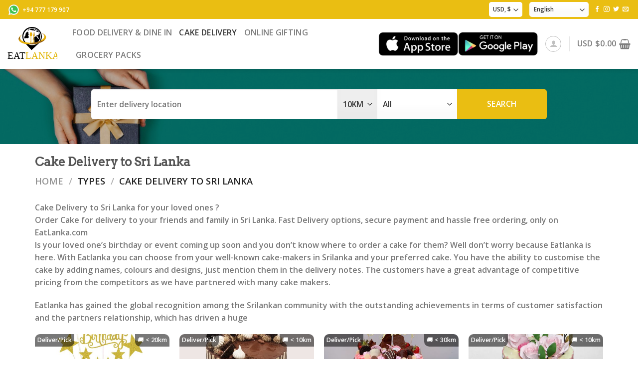

--- FILE ---
content_type: text/html; charset=UTF-8
request_url: https://www.eatlanka.com/item-type/cake-shops/
body_size: 24911
content:
<!DOCTYPE html>
<html lang="en-US" class="loading-site no-js">
<head>
	<meta charset="UTF-8" />
	<link rel="profile" href="https://gmpg.org/xfn/11" />
	<link rel="pingback" href="https://www.eatlanka.com/xmlrpc.php" />

	<script>(function(html){html.className = html.className.replace(/\bno-js\b/,'js')})(document.documentElement);</script>
<meta name='robots' content='index, follow, max-image-preview:large, max-snippet:-1, max-video-preview:-1' />
<meta name="viewport" content="width=device-width, initial-scale=1" />
<!-- Google Tag Manager by PYS -->
    <script data-cfasync="false" data-pagespeed-no-defer>
	    window.dataLayerPYS = window.dataLayerPYS || [];
	</script>
<!-- End Google Tag Manager by PYS -->
	<!-- This site is optimized with the Yoast SEO plugin v25.6 - https://yoast.com/wordpress/plugins/seo/ -->
	<title>Cake Delivery to Sri Lanka | Order its Now Online on Eatlanka.com</title>
	<meta name="description" content="Order Cake for delivery to your friends and family in Sri Lanka. Fast Delivery options, secure payment and hassle free ordering, only on EatLanka.com" />
	<link rel="canonical" href="https://www.eatlanka.com/item-type/cake-shops/" />
	<link rel="next" href="https://www.eatlanka.com/item-type/cake-shops/page/2/" />
	<meta property="og:locale" content="en_US" />
	<meta property="og:type" content="article" />
	<meta property="og:title" content="Cake Delivery to Sri Lanka | Order its Now Online on Eatlanka.com" />
	<meta property="og:description" content="Order Cake for delivery to your friends and family in Sri Lanka. Fast Delivery options, secure payment and hassle free ordering, only on EatLanka.com" />
	<meta property="og:url" content="https://www.eatlanka.com/item-type/cake-shops/" />
	<meta property="og:site_name" content="EAT LANKA" />
	<meta property="og:image" content="https://www.eatlanka.com/wp-content/uploads/2021/02/512.jpg" />
	<meta property="og:image:width" content="512" />
	<meta property="og:image:height" content="512" />
	<meta property="og:image:type" content="image/jpeg" />
	<meta name="twitter:card" content="summary_large_image" />
	<meta name="twitter:site" content="@eatlanka" />
	<script type="application/ld+json" class="yoast-schema-graph">{"@context":"https://schema.org","@graph":[{"@type":"CollectionPage","@id":"https://www.eatlanka.com/item-type/cake-shops/","url":"https://www.eatlanka.com/item-type/cake-shops/","name":"Cake Delivery to Sri Lanka | Order its Now Online on Eatlanka.com","isPartOf":{"@id":"https://www.eatlanka.com/#website"},"primaryImageOfPage":{"@id":"https://www.eatlanka.com/item-type/cake-shops/#primaryimage"},"image":{"@id":"https://www.eatlanka.com/item-type/cake-shops/#primaryimage"},"thumbnailUrl":"https://www.eatlanka.com/wp-content/uploads/2021/05/71hIk-SYDsL._SL1500_.jpg","description":"Order Cake for delivery to your friends and family in Sri Lanka. Fast Delivery options, secure payment and hassle free ordering, only on EatLanka.com","breadcrumb":{"@id":"https://www.eatlanka.com/item-type/cake-shops/#breadcrumb"},"inLanguage":"en-US"},{"@type":"ImageObject","inLanguage":"en-US","@id":"https://www.eatlanka.com/item-type/cake-shops/#primaryimage","url":"https://www.eatlanka.com/wp-content/uploads/2021/05/71hIk-SYDsL._SL1500_.jpg","contentUrl":"https://www.eatlanka.com/wp-content/uploads/2021/05/71hIk-SYDsL._SL1500_.jpg","width":1500,"height":1500},{"@type":"BreadcrumbList","@id":"https://www.eatlanka.com/item-type/cake-shops/#breadcrumb","itemListElement":[{"@type":"ListItem","position":1,"name":"Home","item":"https://www.eatlanka.com/"},{"@type":"ListItem","position":2,"name":"Cake Delivery to Sri Lanka"}]},{"@type":"WebSite","@id":"https://www.eatlanka.com/#website","url":"https://www.eatlanka.com/","name":"EAT LANKA","description":"Surprise your friends and loved ones in Srilanka Order Food, Cakes, Groceries.","publisher":{"@id":"https://www.eatlanka.com/#organization"},"potentialAction":[{"@type":"SearchAction","target":{"@type":"EntryPoint","urlTemplate":"https://www.eatlanka.com/?s={search_term_string}"},"query-input":{"@type":"PropertyValueSpecification","valueRequired":true,"valueName":"search_term_string"}}],"inLanguage":"en-US"},{"@type":"Organization","@id":"https://www.eatlanka.com/#organization","name":"Eatlanka","url":"https://www.eatlanka.com/","logo":{"@type":"ImageObject","inLanguage":"en-US","@id":"https://www.eatlanka.com/#/schema/logo/image/","url":"https://www.eatlanka.com/wp-content/uploads/2021/02/512.jpg","contentUrl":"https://www.eatlanka.com/wp-content/uploads/2021/02/512.jpg","width":512,"height":512,"caption":"Eatlanka"},"image":{"@id":"https://www.eatlanka.com/#/schema/logo/image/"},"sameAs":["https://facebook.com/eatlanka","https://x.com/eatlanka","https://instagram.com/eatlanka"]}]}</script>
	<!-- / Yoast SEO plugin. -->


<link rel='dns-prefetch' href='//cdn.jsdelivr.net' />
<link rel='dns-prefetch' href='//maps.googleapis.com' />
<link rel='prefetch' href='https://www.eatlanka.com/wp-content/themes/flatsome/assets/js/chunk.countup.js?ver=3.16.8' />
<link rel='prefetch' href='https://www.eatlanka.com/wp-content/themes/flatsome/assets/js/chunk.sticky-sidebar.js?ver=3.16.8' />
<link rel='prefetch' href='https://www.eatlanka.com/wp-content/themes/flatsome/assets/js/chunk.tooltips.js?ver=3.16.8' />
<link rel='prefetch' href='https://www.eatlanka.com/wp-content/themes/flatsome/assets/js/chunk.vendors-popups.js?ver=3.16.8' />
<link rel='prefetch' href='https://www.eatlanka.com/wp-content/themes/flatsome/assets/js/chunk.vendors-slider.js?ver=3.16.8' />
<link rel="alternate" type="application/rss+xml" title="EAT LANKA &raquo; Cake Delivery to Sri Lanka Type Feed" href="https://www.eatlanka.com/item-type/cake-shops/feed/" />
<style id='classic-theme-styles-inline-css' type='text/css'>
/*! This file is auto-generated */
.wp-block-button__link{color:#fff;background-color:#32373c;border-radius:9999px;box-shadow:none;text-decoration:none;padding:calc(.667em + 2px) calc(1.333em + 2px);font-size:1.125em}.wp-block-file__button{background:#32373c;color:#fff;text-decoration:none}
</style>
<link rel='stylesheet' id='contact-form-7-css' href='https://www.eatlanka.com/wp-content/plugins/contact-form-7/includes/css/styles.css?ver=6.0.6' type='text/css' media='all' />
<style id='woocommerce-inline-inline-css' type='text/css'>
.woocommerce form .form-row .required { visibility: visible; }
</style>
<link rel='stylesheet' id='brands-styles-css' href='https://www.eatlanka.com/wp-content/plugins/woocommerce/assets/css/brands.css?ver=9.8.5' type='text/css' media='all' />
<link rel='stylesheet' id='flatsome-main-css' href='https://www.eatlanka.com/wp-content/themes/flatsome/assets/css/flatsome.css?ver=3.16.8' type='text/css' media='all' />
<style id='flatsome-main-inline-css' type='text/css'>
@font-face {
				font-family: "fl-icons";
				font-display: block;
				src: url(https://www.eatlanka.com/wp-content/themes/flatsome/assets/css/icons/fl-icons.eot?v=3.16.8);
				src:
					url(https://www.eatlanka.com/wp-content/themes/flatsome/assets/css/icons/fl-icons.eot#iefix?v=3.16.8) format("embedded-opentype"),
					url(https://www.eatlanka.com/wp-content/themes/flatsome/assets/css/icons/fl-icons.woff2?v=3.16.8) format("woff2"),
					url(https://www.eatlanka.com/wp-content/themes/flatsome/assets/css/icons/fl-icons.ttf?v=3.16.8) format("truetype"),
					url(https://www.eatlanka.com/wp-content/themes/flatsome/assets/css/icons/fl-icons.woff?v=3.16.8) format("woff"),
					url(https://www.eatlanka.com/wp-content/themes/flatsome/assets/css/icons/fl-icons.svg?v=3.16.8#fl-icons) format("svg");
			}
</style>
<link rel='stylesheet' id='flatsome-shop-css' href='https://www.eatlanka.com/wp-content/themes/flatsome/assets/css/flatsome-shop.css?ver=3.16.8' type='text/css' media='all' />
<link rel='stylesheet' id='besa-style-css' href='https://www.eatlanka.com/wp-content/themes/flatsome/style.css?ver=6.6.4' type='text/css' media='all' />
<link rel='stylesheet' id='global-style-css' href='https://www.eatlanka.com/wp-content/themes/flatsome-child/assets/css/global.css?ver=1766390601' type='text/css' media='all' />
<link rel='stylesheet' id='mini-cart-style-css' href='https://www.eatlanka.com/wp-content/themes/flatsome-child/assets/css/mini-cart.css?ver=1766390601' type='text/css' media='all' />
<link rel='stylesheet' id='exit-intent-style-css' href='https://www.eatlanka.com/wp-content/themes/flatsome-child/assets/css/exit-intent.css?ver=1766390601' type='text/css' media='all' />
<link rel='stylesheet' id='archive-product-style-css' href='https://www.eatlanka.com/wp-content/themes/flatsome-child/assets/css/archive-product.css?ver=1766390601' type='text/css' media='all' />
<link rel='stylesheet' id='map-style-css' href='https://www.eatlanka.com/wp-content/themes/flatsome-child/assets/css/map.css?ver=1766390601' type='text/css' media='all' />
<script type="text/javascript" id="jquery-core-js-extra">
/* <![CDATA[ */
var pysFacebookRest = {"restApiUrl":"https:\/\/www.eatlanka.com\/wp-json\/pys-facebook\/v1\/event","debug":""};
/* ]]> */
</script>
<script type="text/javascript" src="https://www.eatlanka.com/wp-includes/js/jquery/jquery.min.js?ver=3.7.1" id="jquery-core-js"></script>
<script type="text/javascript" src="https://www.eatlanka.com/wp-includes/js/dist/hooks.min.js?ver=2810c76e705dd1a53b18" id="wp-hooks-js"></script>
<script type="text/javascript" id="say-what-js-js-extra">
/* <![CDATA[ */
var say_what_data = {"replacements":{"wp-google-maps|from searched location|":"away","wp-google-maps|from your location|":"away"}};
/* ]]> */
</script>
<script type="text/javascript" src="https://www.eatlanka.com/wp-content/plugins/say-what/assets/build/frontend.js?ver=fd31684c45e4d85aeb4e" id="say-what-js-js"></script>
<script type="text/javascript" id="tp-js-js-extra">
/* <![CDATA[ */
var trustpilot_settings = {"key":"GoO5S4R39k9ORoqu","TrustpilotScriptUrl":"https:\/\/invitejs.trustpilot.com\/tp.min.js","IntegrationAppUrl":"\/\/ecommscript-integrationapp.trustpilot.com","PreviewScriptUrl":"\/\/ecommplugins-scripts.trustpilot.com\/v2.1\/js\/preview.min.js","PreviewCssUrl":"\/\/ecommplugins-scripts.trustpilot.com\/v2.1\/css\/preview.min.css","PreviewWPCssUrl":"\/\/ecommplugins-scripts.trustpilot.com\/v2.1\/css\/preview_wp.css","WidgetScriptUrl":"\/\/widget.trustpilot.com\/bootstrap\/v5\/tp.widget.bootstrap.min.js"};
/* ]]> */
</script>
<script type="text/javascript" src="https://www.eatlanka.com/wp-content/plugins/trustpilot-reviews/review/assets/js/headerScript.min.js?ver=1.0&#039; async=&#039;async" id="tp-js-js"></script>
<script type="text/javascript" src="https://www.eatlanka.com/wp-content/plugins/woocommerce/assets/js/jquery-blockui/jquery.blockUI.min.js?ver=2.7.0-wc.9.8.5" id="jquery-blockui-js" defer="defer" data-wp-strategy="defer"></script>
<script type="text/javascript" id="wc-add-to-cart-js-extra">
/* <![CDATA[ */
var wc_add_to_cart_params = {"ajax_url":"\/wp-admin\/admin-ajax.php","wc_ajax_url":"\/?wc-ajax=%%endpoint%%","i18n_view_cart":"View cart","cart_url":"https:\/\/www.eatlanka.com\/cart\/","is_cart":"","cart_redirect_after_add":"no"};
/* ]]> */
</script>
<script type="text/javascript" src="https://www.eatlanka.com/wp-content/plugins/woocommerce/assets/js/frontend/add-to-cart.min.js?ver=9.8.5" id="wc-add-to-cart-js" defer="defer" data-wp-strategy="defer"></script>
<script type="text/javascript" src="https://www.eatlanka.com/wp-content/plugins/woocommerce/assets/js/js-cookie/js.cookie.min.js?ver=2.1.4-wc.9.8.5" id="js-cookie-js" defer="defer" data-wp-strategy="defer"></script>
<script type="text/javascript" id="woocommerce-js-extra">
/* <![CDATA[ */
var woocommerce_params = {"ajax_url":"\/wp-admin\/admin-ajax.php","wc_ajax_url":"\/?wc-ajax=%%endpoint%%","i18n_password_show":"Show password","i18n_password_hide":"Hide password"};
/* ]]> */
</script>
<script type="text/javascript" src="https://www.eatlanka.com/wp-content/plugins/woocommerce/assets/js/frontend/woocommerce.min.js?ver=9.8.5" id="woocommerce-js" defer="defer" data-wp-strategy="defer"></script>
<script type="text/javascript" id="wpm-js-extra">
/* <![CDATA[ */
var wpm = {"ajax_url":"https:\/\/www.eatlanka.com\/wp-admin\/admin-ajax.php","root":"https:\/\/www.eatlanka.com\/wp-json\/","nonce_wp_rest":"1c75998147","nonce_ajax":"b34248d42c"};
/* ]]> */
</script>
<script type="text/javascript" src="https://www.eatlanka.com/wp-content/plugins/woocommerce-google-adwords-conversion-tracking-tag/js/public/wpm-public.p1.min.js?ver=1.44.1" id="wpm-js"></script>
<script type="text/javascript" src="https://www.eatlanka.com/wp-content/plugins/pixelyoursite/dist/scripts/jquery.bind-first-0.2.3.min.js?ver=0.2.3" id="jquery-bind-first-js"></script>
<script type="text/javascript" src="https://www.eatlanka.com/wp-content/plugins/pixelyoursite/dist/scripts/js.cookie-2.1.3.min.js?ver=2.1.3" id="js-cookie-pys-js"></script>
<script type="text/javascript" src="https://www.eatlanka.com/wp-content/plugins/pixelyoursite/dist/scripts/tld.min.js?ver=2.3.1" id="js-tld-js"></script>
<script type="text/javascript" id="pys-js-extra">
/* <![CDATA[ */
var pysOptions = {"staticEvents":{"facebook":{"init_event":[{"delay":0,"type":"static","ajaxFire":false,"name":"PageView","pixelIds":["639695859978920"],"eventID":"aa96bc37-0928-4de9-89aa-dd88c319f7f8","params":{"post_type":"item_type","plugin":"PixelYourSite","user_role":"guest","event_url":"www.eatlanka.com\/item-type\/cake-shops\/"},"e_id":"init_event","ids":[],"hasTimeWindow":false,"timeWindow":0,"woo_order":"","edd_order":""}]}},"dynamicEvents":[],"triggerEvents":[],"triggerEventTypes":[],"facebook":{"pixelIds":["639695859978920"],"advancedMatching":{"external_id":"ffaacddacebdbddfefcbcaaddbf"},"advancedMatchingEnabled":true,"removeMetadata":false,"wooVariableAsSimple":false,"serverApiEnabled":true,"wooCRSendFromServer":false,"send_external_id":null,"enabled_medical":false,"do_not_track_medical_param":["event_url","post_title","page_title","landing_page","content_name","categories","category_name","tags"],"meta_ldu":false},"ga":{"trackingIds":["G-L6FXDTPFW4"],"commentEventEnabled":true,"downloadEnabled":true,"formEventEnabled":true,"crossDomainEnabled":false,"crossDomainAcceptIncoming":false,"crossDomainDomains":[],"isDebugEnabled":["index_0"],"serverContainerUrls":{"G-L6FXDTPFW4":{"enable_server_container":"","server_container_url":"","transport_url":""}},"additionalConfig":{"G-L6FXDTPFW4":{"first_party_collection":true}},"disableAdvertisingFeatures":false,"disableAdvertisingPersonalization":false,"wooVariableAsSimple":true,"custom_page_view_event":false},"debug":"","siteUrl":"https:\/\/www.eatlanka.com","ajaxUrl":"https:\/\/www.eatlanka.com\/wp-admin\/admin-ajax.php","ajax_event":"ec464c5f10","enable_remove_download_url_param":"1","cookie_duration":"7","last_visit_duration":"60","enable_success_send_form":"","ajaxForServerEvent":"1","ajaxForServerStaticEvent":"1","useSendBeacon":"1","send_external_id":"1","external_id_expire":"180","track_cookie_for_subdomains":"1","google_consent_mode":"1","gdpr":{"ajax_enabled":false,"all_disabled_by_api":false,"facebook_disabled_by_api":false,"analytics_disabled_by_api":false,"google_ads_disabled_by_api":false,"pinterest_disabled_by_api":false,"bing_disabled_by_api":false,"reddit_disabled_by_api":false,"externalID_disabled_by_api":false,"facebook_prior_consent_enabled":true,"analytics_prior_consent_enabled":true,"google_ads_prior_consent_enabled":null,"pinterest_prior_consent_enabled":true,"bing_prior_consent_enabled":true,"cookiebot_integration_enabled":false,"cookiebot_facebook_consent_category":"marketing","cookiebot_analytics_consent_category":"statistics","cookiebot_tiktok_consent_category":"marketing","cookiebot_google_ads_consent_category":"marketing","cookiebot_pinterest_consent_category":"marketing","cookiebot_bing_consent_category":"marketing","consent_magic_integration_enabled":false,"real_cookie_banner_integration_enabled":false,"cookie_notice_integration_enabled":false,"cookie_law_info_integration_enabled":false,"analytics_storage":{"enabled":true,"value":"granted","filter":false},"ad_storage":{"enabled":true,"value":"granted","filter":false},"ad_user_data":{"enabled":true,"value":"granted","filter":false},"ad_personalization":{"enabled":true,"value":"granted","filter":false}},"cookie":{"disabled_all_cookie":false,"disabled_start_session_cookie":false,"disabled_advanced_form_data_cookie":false,"disabled_landing_page_cookie":false,"disabled_first_visit_cookie":false,"disabled_trafficsource_cookie":false,"disabled_utmTerms_cookie":false,"disabled_utmId_cookie":false},"tracking_analytics":{"TrafficSource":"direct","TrafficLanding":"undefined","TrafficUtms":[],"TrafficUtmsId":[]},"GATags":{"ga_datalayer_type":"default","ga_datalayer_name":"dataLayerPYS"},"woo":{"enabled":true,"enabled_save_data_to_orders":true,"addToCartOnButtonEnabled":true,"addToCartOnButtonValueEnabled":true,"addToCartOnButtonValueOption":"price","singleProductId":null,"removeFromCartSelector":"form.woocommerce-cart-form .remove","addToCartCatchMethod":"add_cart_hook","is_order_received_page":false,"containOrderId":false},"edd":{"enabled":false},"cache_bypass":"1766390601"};
/* ]]> */
</script>
<script type="text/javascript" src="https://www.eatlanka.com/wp-content/plugins/pixelyoursite/dist/scripts/public.js?ver=11.1.5" id="pys-js"></script>
<script type="text/javascript" src="https://www.eatlanka.com/wp-content/themes/flatsome-child/assets/js/exit-intent.js?ver=1766390601" id="exit-intent-js-js"></script>
<script type="text/javascript" src="https://www.eatlanka.com/wp-content/themes/flatsome-child/assets/js/archive-product.js?ver=1766390601" id="archive-product-js-js"></script>
<script type="text/javascript" src="https://maps.googleapis.com/maps/api/js?key=AIzaSyBrzzJq6kw5suXaLBK26QpHj2fc7WMtG5I&amp;v=3.exp&amp;libraries=places&amp;ver=6.6.4" id="gmap-js"></script>
<script type="text/javascript" src="https://www.eatlanka.com/wp-content/themes/flatsome-child/assets/js/map.js?ver=1766390601" id="map-js-js"></script>
<link rel="EditURI" type="application/rsd+xml" title="RSD" href="https://www.eatlanka.com/xmlrpc.php?rsd" />
<!-- Google tag (gtag.js) -->
<script async src="https://www.googletagmanager.com/gtag/js?id=AW-852237937&l=dataLayerPYS"></script>
<script>
  window.dataLayerPYS = window.dataLayerPYS || [];
  function gtag(){dataLayerPYS.push(arguments);}
  gtag('js', new Date());

  gtag('config', 'AW-852237937');
</script>
<script>  var el_i13_login_captcha=null; var el_i13_register_captcha=null; </script>	<!-- TrustBox script -->
	<!--<script type="text/javascript" src="//widget.trustpilot.com/bootstrap/v5/tp.widget.bootstrap.min.js" async></script>-->
	<!-- End TrustBox script -->
	<!--Start of Tawk.to Script-->
	<script type="text/javascript">
		var Tawk_API=Tawk_API||{}, Tawk_LoadStart=new Date();
		(function(){
			var s1=document.createElement("script"),s0=document.getElementsByTagName("script")[0];
			s1.async=true;
			s1.src='https://embed.tawk.to/5f37a2d0b7f44f406e950afb/default';
			s1.charset='UTF-8';
			s1.setAttribute('crossorigin','*');
			s0.parentNode.insertBefore(s1,s0);
		})();
	</script>
	<!--End of Tawk.to Script-->
	
	<script>
	    jQuery(document).ready(function($){
	        $('h3.name, .menu_item').addClass("notranslate");
	    });
	</script>

	<meta name="facebook-domain-verification" content="q1ez5t20hqkcy0u8kvdtjznzbym711" />	<noscript><style>.woocommerce-product-gallery{ opacity: 1 !important; }</style></noscript>
	
<!-- START Pixel Manager for WooCommerce -->
		<script>
			(window.wpmDataLayer = window.wpmDataLayer || {}).products = window.wpmDataLayer.products || {};
			window.wpmDataLayer.products                               = Object.assign(window.wpmDataLayer.products, {"28551":{"id":"28551","sku":"","price":14.38,"brand":"","quantity":1,"dyn_r_ids":{"post_id":"28551","sku":28551,"gpf":"woocommerce_gpf_28551","gla":"gla_28551"},"is_variable":false,"type":"simple","name":"Akkaraipattu - MFC Cakes","category":["Ampara","Cake Delivery to Sri Lanka"],"is_variation":false},"43734":{"id":"43734","sku":"","price":36.47,"brand":"","quantity":1,"dyn_r_ids":{"post_id":"43734","sku":43734,"gpf":"woocommerce_gpf_43734","gla":"gla_43734"},"is_variable":false,"type":"simple","name":"MFC Cakes 015","category":["All"],"is_variation":false},"43732":{"id":"43732","sku":"","price":36.47,"brand":"","quantity":1,"dyn_r_ids":{"post_id":"43732","sku":43732,"gpf":"woocommerce_gpf_43732","gla":"gla_43732"},"is_variable":false,"type":"simple","name":"MFC Cakes 014","category":["All"],"is_variation":false},"43730":{"id":"43730","sku":"","price":36.47,"brand":"","quantity":1,"dyn_r_ids":{"post_id":"43730","sku":43730,"gpf":"woocommerce_gpf_43730","gla":"gla_43730"},"is_variable":false,"type":"simple","name":"MFC Cakes 013","category":["All"],"is_variation":false},"43728":{"id":"43728","sku":"","price":36.47,"brand":"","quantity":1,"dyn_r_ids":{"post_id":"43728","sku":43728,"gpf":"woocommerce_gpf_43728","gla":"gla_43728"},"is_variable":false,"type":"simple","name":"MFC Cakes 012","category":["All"],"is_variation":false},"28571":{"id":"28571","sku":"","price":33.66,"brand":"","quantity":1,"dyn_r_ids":{"post_id":"28571","sku":28571,"gpf":"woocommerce_gpf_28571","gla":"gla_28571"},"is_variable":false,"type":"simple","name":"MFC Cakes 010","category":["All"],"is_variation":false},"28569":{"id":"28569","sku":"","price":42.08,"brand":"","quantity":1,"dyn_r_ids":{"post_id":"28569","sku":28569,"gpf":"woocommerce_gpf_28569","gla":"gla_28569"},"is_variable":false,"type":"simple","name":"MFC Cakes 009","category":["All"],"is_variation":false},"28568":{"id":"28568","sku":"","price":33.66,"brand":"","quantity":1,"dyn_r_ids":{"post_id":"28568","sku":28568,"gpf":"woocommerce_gpf_28568","gla":"gla_28568"},"is_variable":false,"type":"simple","name":"MFC Cakes 008","category":["All"],"is_variation":false},"28567":{"id":"28567","sku":"","price":28.05,"brand":"","quantity":1,"dyn_r_ids":{"post_id":"28567","sku":28567,"gpf":"woocommerce_gpf_28567","gla":"gla_28567"},"is_variable":false,"type":"simple","name":"MFC Cakes 007","category":["All"],"is_variation":false},"28566":{"id":"28566","sku":"","price":33.66,"brand":"","quantity":1,"dyn_r_ids":{"post_id":"28566","sku":28566,"gpf":"woocommerce_gpf_28566","gla":"gla_28566"},"is_variable":false,"type":"simple","name":"MFC Cakes 006","category":["All"],"is_variation":false},"28565":{"id":"28565","sku":"","price":33.66,"brand":"","quantity":1,"dyn_r_ids":{"post_id":"28565","sku":28565,"gpf":"woocommerce_gpf_28565","gla":"gla_28565"},"is_variable":false,"type":"simple","name":"MFC Cakes 005","category":["All"],"is_variation":false},"28563":{"id":"28563","sku":"","price":36.47,"brand":"","quantity":1,"dyn_r_ids":{"post_id":"28563","sku":28563,"gpf":"woocommerce_gpf_28563","gla":"gla_28563"},"is_variable":false,"type":"simple","name":"MFC Cakes 004","category":["All"],"is_variation":false},"28561":{"id":"28561","sku":"","price":36.47,"brand":"","quantity":1,"dyn_r_ids":{"post_id":"28561","sku":28561,"gpf":"woocommerce_gpf_28561","gla":"gla_28561"},"is_variable":false,"type":"simple","name":"MFC Cakes 003","category":["All"],"is_variation":false},"28559":{"id":"28559","sku":"","price":33.66,"brand":"","quantity":1,"dyn_r_ids":{"post_id":"28559","sku":28559,"gpf":"woocommerce_gpf_28559","gla":"gla_28559"},"is_variable":false,"type":"simple","name":"MFC Cakes 002","category":["All"],"is_variation":false},"28557":{"id":"28557","sku":"","price":56.1,"brand":"","quantity":1,"dyn_r_ids":{"post_id":"28557","sku":28557,"gpf":"woocommerce_gpf_28557","gla":"gla_28557"},"is_variable":false,"type":"simple","name":"MFC Cakes 001","category":["All"],"is_variation":false}});
		</script>
		
		<script>

			window.wpmDataLayer = window.wpmDataLayer || {};
			window.wpmDataLayer = Object.assign(window.wpmDataLayer, {"cart":{},"cart_item_keys":{},"version":{"number":"1.44.1","pro":false,"eligible_for_updates":false,"distro":"fms","beta":false,"show":true},"pixels":{"google":{"linker":{"settings":null},"user_id":false,"ads":{"conversion_ids":{"AW-852237937":"Iz9mCJ_9wOADEPG8sJYD"},"dynamic_remarketing":{"status":true,"id_type":"post_id","send_events_with_parent_ids":true},"google_business_vertical":"retail","phone_conversion_number":"","phone_conversion_label":""},"tcf_support":false,"consent_mode":{"is_active":false,"wait_for_update":500,"ads_data_redaction":false,"url_passthrough":true}}},"shop":{"list_name":"","list_id":"","page_type":"","currency":"USD","selectors":{"addToCart":[],"beginCheckout":[]},"order_duplication_prevention":true,"view_item_list_trigger":{"test_mode":false,"background_color":"green","opacity":0.5,"repeat":true,"timeout":1000,"threshold":0.8},"variations_output":true,"session_active":false},"page":{"id":28551,"title":"Akkaraipattu &#8211; MFC Cakes","type":"product","categories":[],"parent":{"id":0,"title":"Akkaraipattu &#8211; MFC Cakes","type":"product","categories":[]}},"general":{"user_logged_in":false,"scroll_tracking_thresholds":[],"page_id":28551,"exclude_domains":[],"server_2_server":{"active":false,"ip_exclude_list":[]},"consent_management":{"explicit_consent":false}}});

		</script>

		
<!-- END Pixel Manager for WooCommerce -->
<link rel="icon" href="https://www.eatlanka.com/wp-content/uploads/2021/02/cropped-512-32x32.jpg" sizes="32x32" />
<link rel="icon" href="https://www.eatlanka.com/wp-content/uploads/2021/02/cropped-512-192x192.jpg" sizes="192x192" />
<link rel="apple-touch-icon" href="https://www.eatlanka.com/wp-content/uploads/2021/02/cropped-512-180x180.jpg" />
<meta name="msapplication-TileImage" content="https://www.eatlanka.com/wp-content/uploads/2021/02/cropped-512-270x270.jpg" />
<style id="custom-css" type="text/css">:root {--primary-color: #eabe12;}.container-width, .full-width .ubermenu-nav, .container, .row{max-width: 1170px}.row.row-collapse{max-width: 1140px}.row.row-small{max-width: 1162.5px}.row.row-large{max-width: 1200px}.header-main{height: 100px}#logo img{max-height: 100px}#logo{width:100px;}#logo img{padding:10px 0;}#logo a{max-width:100px;}.header-bottom{min-height: 10px}.header-top{min-height: 35px}.transparent .header-main{height: 30px}.transparent #logo img{max-height: 30px}.has-transparent + .page-title:first-of-type,.has-transparent + #main > .page-title,.has-transparent + #main > div > .page-title,.has-transparent + #main .page-header-wrapper:first-of-type .page-title{padding-top: 60px;}.header.show-on-scroll,.stuck .header-main{height:70px!important}.stuck #logo img{max-height: 70px!important}.search-form{ width: 100%;}.header-bg-color {background-color: rgba(255,255,255,0.9)}.header-bottom {background-color: #f1f1f1}.top-bar-nav > li > a{line-height: 16px }.header-bottom-nav > li > a{line-height: 32px }@media (max-width: 549px) {.header-main{height: 70px}#logo img{max-height: 70px}}/* Color */.accordion-title.active, .has-icon-bg .icon .icon-inner,.logo a, .primary.is-underline, .primary.is-link, .badge-outline .badge-inner, .nav-outline > li.active> a,.nav-outline >li.active > a, .cart-icon strong,[data-color='primary'], .is-outline.primary{color: #eabe12;}/* Color !important */[data-text-color="primary"]{color: #eabe12!important;}/* Background Color */[data-text-bg="primary"]{background-color: #eabe12;}/* Background */.scroll-to-bullets a,.featured-title, .label-new.menu-item > a:after, .nav-pagination > li > .current,.nav-pagination > li > span:hover,.nav-pagination > li > a:hover,.has-hover:hover .badge-outline .badge-inner,button[type="submit"], .button.wc-forward:not(.checkout):not(.checkout-button), .button.submit-button, .button.primary:not(.is-outline),.featured-table .title,.is-outline:hover, .has-icon:hover .icon-label,.nav-dropdown-bold .nav-column li > a:hover, .nav-dropdown.nav-dropdown-bold > li > a:hover, .nav-dropdown-bold.dark .nav-column li > a:hover, .nav-dropdown.nav-dropdown-bold.dark > li > a:hover, .header-vertical-menu__opener ,.is-outline:hover, .tagcloud a:hover,.grid-tools a, input[type='submit']:not(.is-form), .box-badge:hover .box-text, input.button.alt,.nav-box > li > a:hover,.nav-box > li.active > a,.nav-pills > li.active > a ,.current-dropdown .cart-icon strong, .cart-icon:hover strong, .nav-line-bottom > li > a:before, .nav-line-grow > li > a:before, .nav-line > li > a:before,.banner, .header-top, .slider-nav-circle .flickity-prev-next-button:hover svg, .slider-nav-circle .flickity-prev-next-button:hover .arrow, .primary.is-outline:hover, .button.primary:not(.is-outline), input[type='submit'].primary, input[type='submit'].primary, input[type='reset'].button, input[type='button'].primary, .badge-inner{background-color: #eabe12;}/* Border */.nav-vertical.nav-tabs > li.active > a,.scroll-to-bullets a.active,.nav-pagination > li > .current,.nav-pagination > li > span:hover,.nav-pagination > li > a:hover,.has-hover:hover .badge-outline .badge-inner,.accordion-title.active,.featured-table,.is-outline:hover, .tagcloud a:hover,blockquote, .has-border, .cart-icon strong:after,.cart-icon strong,.blockUI:before, .processing:before,.loading-spin, .slider-nav-circle .flickity-prev-next-button:hover svg, .slider-nav-circle .flickity-prev-next-button:hover .arrow, .primary.is-outline:hover{border-color: #eabe12}.nav-tabs > li.active > a{border-top-color: #eabe12}.widget_shopping_cart_content .blockUI.blockOverlay:before { border-left-color: #eabe12 }.woocommerce-checkout-review-order .blockUI.blockOverlay:before { border-left-color: #eabe12 }/* Fill */.slider .flickity-prev-next-button:hover svg,.slider .flickity-prev-next-button:hover .arrow{fill: #eabe12;}/* Focus */.primary:focus-visible, .submit-button:focus-visible, button[type="submit"]:focus-visible { outline-color: #eabe12!important; }/* Background Color */[data-icon-label]:after, .secondary.is-underline:hover,.secondary.is-outline:hover,.icon-label,.button.secondary:not(.is-outline),.button.alt:not(.is-outline), .badge-inner.on-sale, .button.checkout, .single_add_to_cart_button, .current .breadcrumb-step{ background-color:#0a0a0a; }[data-text-bg="secondary"]{background-color: #0a0a0a;}/* Color */.secondary.is-underline,.secondary.is-link, .secondary.is-outline,.stars a.active, .star-rating:before, .woocommerce-page .star-rating:before,.star-rating span:before, .color-secondary{color: #0a0a0a}/* Color !important */[data-text-color="secondary"]{color: #0a0a0a!important;}/* Border */.secondary.is-outline:hover{border-color:#0a0a0a}/* Focus */.secondary:focus-visible, .alt:focus-visible { outline-color: #0a0a0a!important; }body{font-family: "Open Sans", sans-serif;}.nav > li > a {font-family: "Open Sans", sans-serif;}.mobile-sidebar-levels-2 .nav > li > ul > li > a {font-family: "Open Sans", sans-serif;}.nav > li > a,.mobile-sidebar-levels-2 .nav > li > ul > li > a {font-weight: 600;font-style: normal;}h1,h2,h3,h4,h5,h6,.heading-font, .off-canvas-center .nav-sidebar.nav-vertical > li > a{font-family: Arvo, sans-serif;}.alt-font{font-family: "Dancing Script", sans-serif;}.alt-font {font-weight: 400!important;font-style: normal!important;}a{color: #eabe12;}@media screen and (min-width: 550px){.products .box-vertical .box-image{min-width: 500px!important;width: 500px!important;}}.footer-1{background-color: #f7f7f7}.footer-2{background-color: #f7f7f7}.absolute-footer, html{background-color: #FFFFFF}.page-title-small + main .product-container > .row{padding-top:0;}button[name='update_cart'] { display: none; }.nav-vertical-fly-out > li + li {border-top-width: 1px; border-top-style: solid;}/* Custom CSS */li.html.custom.html_topbar_left {height: 30px;}.wpgmza-store-locator>.wpgmza-category-filter-container, .wpgmza-search.wpgmza_sl_search_button_div, .wpgmza-reset.wpgmza_sl_reset_button_div {height: 50px!important;}.app-buttons img {max-width: 160px;}.app-buttons {display: flex;gap: 20px;}div#top-bar .flex-row.container,.header-inner.flex-row.container {max-width: 1340px;}/* Custom CSS Mobile */@media (max-width: 549px){.app-buttons {flex-direction: column;}}.label-new.menu-item > a:after{content:"New";}.label-hot.menu-item > a:after{content:"Hot";}.label-sale.menu-item > a:after{content:"Sale";}.label-popular.menu-item > a:after{content:"Popular";}</style><script>
        var woocs_is_mobile = 0;
        var woocs_special_ajax_mode = 0;
        var woocs_drop_down_view = "no";
        var woocs_current_currency = {"name":"USD","rate":0.0034,"symbol":"&#36;","position":"left","is_etalon":0,"hide_cents":0,"hide_on_front":0,"rate_plus":"","decimals":2,"separators":"0","description":"USA dollar","flag":"https:\/\/www.eatlanka.com\/wp-content\/uploads\/2020\/09\/usd.png"};
        var woocs_default_currency = {"name":"LKR","rate":1,"symbol":"&#xdbb;&#xdd4;","position":"left","is_etalon":1,"hide_cents":0,"hide_on_front":1,"rate_plus":"","decimals":2,"separators":"0","description":"","flag":"https:\/\/www.eatlanka.com\/wp-content\/plugins\/woocommerce-currency-switcher\/img\/no_flag.png"};
        var woocs_redraw_cart = 1;
        var woocs_array_of_get = '{}';
        
        woocs_array_no_cents = '["JPY","TWD"]';

        var woocs_ajaxurl = "https://www.eatlanka.com/wp-admin/admin-ajax.php";
        var woocs_lang_loading = "loading";
        var woocs_shop_is_cached =0;
        </script><style id="kirki-inline-styles">/* latin */
@font-face {
  font-family: 'Arvo';
  font-style: normal;
  font-weight: 400;
  font-display: swap;
  src: url(https://www.eatlanka.com/wp-content/fonts/arvo/font) format('woff');
  unicode-range: U+0000-00FF, U+0131, U+0152-0153, U+02BB-02BC, U+02C6, U+02DA, U+02DC, U+0304, U+0308, U+0329, U+2000-206F, U+20AC, U+2122, U+2191, U+2193, U+2212, U+2215, U+FEFF, U+FFFD;
}/* cyrillic-ext */
@font-face {
  font-family: 'Open Sans';
  font-style: normal;
  font-weight: 400;
  font-stretch: normal;
  font-display: swap;
  src: url(https://www.eatlanka.com/wp-content/fonts/open-sans/font) format('woff');
  unicode-range: U+0460-052F, U+1C80-1C8A, U+20B4, U+2DE0-2DFF, U+A640-A69F, U+FE2E-FE2F;
}
/* cyrillic */
@font-face {
  font-family: 'Open Sans';
  font-style: normal;
  font-weight: 400;
  font-stretch: normal;
  font-display: swap;
  src: url(https://www.eatlanka.com/wp-content/fonts/open-sans/font) format('woff');
  unicode-range: U+0301, U+0400-045F, U+0490-0491, U+04B0-04B1, U+2116;
}
/* greek-ext */
@font-face {
  font-family: 'Open Sans';
  font-style: normal;
  font-weight: 400;
  font-stretch: normal;
  font-display: swap;
  src: url(https://www.eatlanka.com/wp-content/fonts/open-sans/font) format('woff');
  unicode-range: U+1F00-1FFF;
}
/* greek */
@font-face {
  font-family: 'Open Sans';
  font-style: normal;
  font-weight: 400;
  font-stretch: normal;
  font-display: swap;
  src: url(https://www.eatlanka.com/wp-content/fonts/open-sans/font) format('woff');
  unicode-range: U+0370-0377, U+037A-037F, U+0384-038A, U+038C, U+038E-03A1, U+03A3-03FF;
}
/* hebrew */
@font-face {
  font-family: 'Open Sans';
  font-style: normal;
  font-weight: 400;
  font-stretch: normal;
  font-display: swap;
  src: url(https://www.eatlanka.com/wp-content/fonts/open-sans/font) format('woff');
  unicode-range: U+0307-0308, U+0590-05FF, U+200C-2010, U+20AA, U+25CC, U+FB1D-FB4F;
}
/* math */
@font-face {
  font-family: 'Open Sans';
  font-style: normal;
  font-weight: 400;
  font-stretch: normal;
  font-display: swap;
  src: url(https://www.eatlanka.com/wp-content/fonts/open-sans/font) format('woff');
  unicode-range: U+0302-0303, U+0305, U+0307-0308, U+0310, U+0312, U+0315, U+031A, U+0326-0327, U+032C, U+032F-0330, U+0332-0333, U+0338, U+033A, U+0346, U+034D, U+0391-03A1, U+03A3-03A9, U+03B1-03C9, U+03D1, U+03D5-03D6, U+03F0-03F1, U+03F4-03F5, U+2016-2017, U+2034-2038, U+203C, U+2040, U+2043, U+2047, U+2050, U+2057, U+205F, U+2070-2071, U+2074-208E, U+2090-209C, U+20D0-20DC, U+20E1, U+20E5-20EF, U+2100-2112, U+2114-2115, U+2117-2121, U+2123-214F, U+2190, U+2192, U+2194-21AE, U+21B0-21E5, U+21F1-21F2, U+21F4-2211, U+2213-2214, U+2216-22FF, U+2308-230B, U+2310, U+2319, U+231C-2321, U+2336-237A, U+237C, U+2395, U+239B-23B7, U+23D0, U+23DC-23E1, U+2474-2475, U+25AF, U+25B3, U+25B7, U+25BD, U+25C1, U+25CA, U+25CC, U+25FB, U+266D-266F, U+27C0-27FF, U+2900-2AFF, U+2B0E-2B11, U+2B30-2B4C, U+2BFE, U+3030, U+FF5B, U+FF5D, U+1D400-1D7FF, U+1EE00-1EEFF;
}
/* symbols */
@font-face {
  font-family: 'Open Sans';
  font-style: normal;
  font-weight: 400;
  font-stretch: normal;
  font-display: swap;
  src: url(https://www.eatlanka.com/wp-content/fonts/open-sans/font) format('woff');
  unicode-range: U+0001-000C, U+000E-001F, U+007F-009F, U+20DD-20E0, U+20E2-20E4, U+2150-218F, U+2190, U+2192, U+2194-2199, U+21AF, U+21E6-21F0, U+21F3, U+2218-2219, U+2299, U+22C4-22C6, U+2300-243F, U+2440-244A, U+2460-24FF, U+25A0-27BF, U+2800-28FF, U+2921-2922, U+2981, U+29BF, U+29EB, U+2B00-2BFF, U+4DC0-4DFF, U+FFF9-FFFB, U+10140-1018E, U+10190-1019C, U+101A0, U+101D0-101FD, U+102E0-102FB, U+10E60-10E7E, U+1D2C0-1D2D3, U+1D2E0-1D37F, U+1F000-1F0FF, U+1F100-1F1AD, U+1F1E6-1F1FF, U+1F30D-1F30F, U+1F315, U+1F31C, U+1F31E, U+1F320-1F32C, U+1F336, U+1F378, U+1F37D, U+1F382, U+1F393-1F39F, U+1F3A7-1F3A8, U+1F3AC-1F3AF, U+1F3C2, U+1F3C4-1F3C6, U+1F3CA-1F3CE, U+1F3D4-1F3E0, U+1F3ED, U+1F3F1-1F3F3, U+1F3F5-1F3F7, U+1F408, U+1F415, U+1F41F, U+1F426, U+1F43F, U+1F441-1F442, U+1F444, U+1F446-1F449, U+1F44C-1F44E, U+1F453, U+1F46A, U+1F47D, U+1F4A3, U+1F4B0, U+1F4B3, U+1F4B9, U+1F4BB, U+1F4BF, U+1F4C8-1F4CB, U+1F4D6, U+1F4DA, U+1F4DF, U+1F4E3-1F4E6, U+1F4EA-1F4ED, U+1F4F7, U+1F4F9-1F4FB, U+1F4FD-1F4FE, U+1F503, U+1F507-1F50B, U+1F50D, U+1F512-1F513, U+1F53E-1F54A, U+1F54F-1F5FA, U+1F610, U+1F650-1F67F, U+1F687, U+1F68D, U+1F691, U+1F694, U+1F698, U+1F6AD, U+1F6B2, U+1F6B9-1F6BA, U+1F6BC, U+1F6C6-1F6CF, U+1F6D3-1F6D7, U+1F6E0-1F6EA, U+1F6F0-1F6F3, U+1F6F7-1F6FC, U+1F700-1F7FF, U+1F800-1F80B, U+1F810-1F847, U+1F850-1F859, U+1F860-1F887, U+1F890-1F8AD, U+1F8B0-1F8BB, U+1F8C0-1F8C1, U+1F900-1F90B, U+1F93B, U+1F946, U+1F984, U+1F996, U+1F9E9, U+1FA00-1FA6F, U+1FA70-1FA7C, U+1FA80-1FA89, U+1FA8F-1FAC6, U+1FACE-1FADC, U+1FADF-1FAE9, U+1FAF0-1FAF8, U+1FB00-1FBFF;
}
/* vietnamese */
@font-face {
  font-family: 'Open Sans';
  font-style: normal;
  font-weight: 400;
  font-stretch: normal;
  font-display: swap;
  src: url(https://www.eatlanka.com/wp-content/fonts/open-sans/font) format('woff');
  unicode-range: U+0102-0103, U+0110-0111, U+0128-0129, U+0168-0169, U+01A0-01A1, U+01AF-01B0, U+0300-0301, U+0303-0304, U+0308-0309, U+0323, U+0329, U+1EA0-1EF9, U+20AB;
}
/* latin-ext */
@font-face {
  font-family: 'Open Sans';
  font-style: normal;
  font-weight: 400;
  font-stretch: normal;
  font-display: swap;
  src: url(https://www.eatlanka.com/wp-content/fonts/open-sans/font) format('woff');
  unicode-range: U+0100-02BA, U+02BD-02C5, U+02C7-02CC, U+02CE-02D7, U+02DD-02FF, U+0304, U+0308, U+0329, U+1D00-1DBF, U+1E00-1E9F, U+1EF2-1EFF, U+2020, U+20A0-20AB, U+20AD-20C0, U+2113, U+2C60-2C7F, U+A720-A7FF;
}
/* latin */
@font-face {
  font-family: 'Open Sans';
  font-style: normal;
  font-weight: 400;
  font-stretch: normal;
  font-display: swap;
  src: url(https://www.eatlanka.com/wp-content/fonts/open-sans/font) format('woff');
  unicode-range: U+0000-00FF, U+0131, U+0152-0153, U+02BB-02BC, U+02C6, U+02DA, U+02DC, U+0304, U+0308, U+0329, U+2000-206F, U+20AC, U+2122, U+2191, U+2193, U+2212, U+2215, U+FEFF, U+FFFD;
}
/* cyrillic-ext */
@font-face {
  font-family: 'Open Sans';
  font-style: normal;
  font-weight: 600;
  font-stretch: normal;
  font-display: swap;
  src: url(https://www.eatlanka.com/wp-content/fonts/open-sans/font) format('woff');
  unicode-range: U+0460-052F, U+1C80-1C8A, U+20B4, U+2DE0-2DFF, U+A640-A69F, U+FE2E-FE2F;
}
/* cyrillic */
@font-face {
  font-family: 'Open Sans';
  font-style: normal;
  font-weight: 600;
  font-stretch: normal;
  font-display: swap;
  src: url(https://www.eatlanka.com/wp-content/fonts/open-sans/font) format('woff');
  unicode-range: U+0301, U+0400-045F, U+0490-0491, U+04B0-04B1, U+2116;
}
/* greek-ext */
@font-face {
  font-family: 'Open Sans';
  font-style: normal;
  font-weight: 600;
  font-stretch: normal;
  font-display: swap;
  src: url(https://www.eatlanka.com/wp-content/fonts/open-sans/font) format('woff');
  unicode-range: U+1F00-1FFF;
}
/* greek */
@font-face {
  font-family: 'Open Sans';
  font-style: normal;
  font-weight: 600;
  font-stretch: normal;
  font-display: swap;
  src: url(https://www.eatlanka.com/wp-content/fonts/open-sans/font) format('woff');
  unicode-range: U+0370-0377, U+037A-037F, U+0384-038A, U+038C, U+038E-03A1, U+03A3-03FF;
}
/* hebrew */
@font-face {
  font-family: 'Open Sans';
  font-style: normal;
  font-weight: 600;
  font-stretch: normal;
  font-display: swap;
  src: url(https://www.eatlanka.com/wp-content/fonts/open-sans/font) format('woff');
  unicode-range: U+0307-0308, U+0590-05FF, U+200C-2010, U+20AA, U+25CC, U+FB1D-FB4F;
}
/* math */
@font-face {
  font-family: 'Open Sans';
  font-style: normal;
  font-weight: 600;
  font-stretch: normal;
  font-display: swap;
  src: url(https://www.eatlanka.com/wp-content/fonts/open-sans/font) format('woff');
  unicode-range: U+0302-0303, U+0305, U+0307-0308, U+0310, U+0312, U+0315, U+031A, U+0326-0327, U+032C, U+032F-0330, U+0332-0333, U+0338, U+033A, U+0346, U+034D, U+0391-03A1, U+03A3-03A9, U+03B1-03C9, U+03D1, U+03D5-03D6, U+03F0-03F1, U+03F4-03F5, U+2016-2017, U+2034-2038, U+203C, U+2040, U+2043, U+2047, U+2050, U+2057, U+205F, U+2070-2071, U+2074-208E, U+2090-209C, U+20D0-20DC, U+20E1, U+20E5-20EF, U+2100-2112, U+2114-2115, U+2117-2121, U+2123-214F, U+2190, U+2192, U+2194-21AE, U+21B0-21E5, U+21F1-21F2, U+21F4-2211, U+2213-2214, U+2216-22FF, U+2308-230B, U+2310, U+2319, U+231C-2321, U+2336-237A, U+237C, U+2395, U+239B-23B7, U+23D0, U+23DC-23E1, U+2474-2475, U+25AF, U+25B3, U+25B7, U+25BD, U+25C1, U+25CA, U+25CC, U+25FB, U+266D-266F, U+27C0-27FF, U+2900-2AFF, U+2B0E-2B11, U+2B30-2B4C, U+2BFE, U+3030, U+FF5B, U+FF5D, U+1D400-1D7FF, U+1EE00-1EEFF;
}
/* symbols */
@font-face {
  font-family: 'Open Sans';
  font-style: normal;
  font-weight: 600;
  font-stretch: normal;
  font-display: swap;
  src: url(https://www.eatlanka.com/wp-content/fonts/open-sans/font) format('woff');
  unicode-range: U+0001-000C, U+000E-001F, U+007F-009F, U+20DD-20E0, U+20E2-20E4, U+2150-218F, U+2190, U+2192, U+2194-2199, U+21AF, U+21E6-21F0, U+21F3, U+2218-2219, U+2299, U+22C4-22C6, U+2300-243F, U+2440-244A, U+2460-24FF, U+25A0-27BF, U+2800-28FF, U+2921-2922, U+2981, U+29BF, U+29EB, U+2B00-2BFF, U+4DC0-4DFF, U+FFF9-FFFB, U+10140-1018E, U+10190-1019C, U+101A0, U+101D0-101FD, U+102E0-102FB, U+10E60-10E7E, U+1D2C0-1D2D3, U+1D2E0-1D37F, U+1F000-1F0FF, U+1F100-1F1AD, U+1F1E6-1F1FF, U+1F30D-1F30F, U+1F315, U+1F31C, U+1F31E, U+1F320-1F32C, U+1F336, U+1F378, U+1F37D, U+1F382, U+1F393-1F39F, U+1F3A7-1F3A8, U+1F3AC-1F3AF, U+1F3C2, U+1F3C4-1F3C6, U+1F3CA-1F3CE, U+1F3D4-1F3E0, U+1F3ED, U+1F3F1-1F3F3, U+1F3F5-1F3F7, U+1F408, U+1F415, U+1F41F, U+1F426, U+1F43F, U+1F441-1F442, U+1F444, U+1F446-1F449, U+1F44C-1F44E, U+1F453, U+1F46A, U+1F47D, U+1F4A3, U+1F4B0, U+1F4B3, U+1F4B9, U+1F4BB, U+1F4BF, U+1F4C8-1F4CB, U+1F4D6, U+1F4DA, U+1F4DF, U+1F4E3-1F4E6, U+1F4EA-1F4ED, U+1F4F7, U+1F4F9-1F4FB, U+1F4FD-1F4FE, U+1F503, U+1F507-1F50B, U+1F50D, U+1F512-1F513, U+1F53E-1F54A, U+1F54F-1F5FA, U+1F610, U+1F650-1F67F, U+1F687, U+1F68D, U+1F691, U+1F694, U+1F698, U+1F6AD, U+1F6B2, U+1F6B9-1F6BA, U+1F6BC, U+1F6C6-1F6CF, U+1F6D3-1F6D7, U+1F6E0-1F6EA, U+1F6F0-1F6F3, U+1F6F7-1F6FC, U+1F700-1F7FF, U+1F800-1F80B, U+1F810-1F847, U+1F850-1F859, U+1F860-1F887, U+1F890-1F8AD, U+1F8B0-1F8BB, U+1F8C0-1F8C1, U+1F900-1F90B, U+1F93B, U+1F946, U+1F984, U+1F996, U+1F9E9, U+1FA00-1FA6F, U+1FA70-1FA7C, U+1FA80-1FA89, U+1FA8F-1FAC6, U+1FACE-1FADC, U+1FADF-1FAE9, U+1FAF0-1FAF8, U+1FB00-1FBFF;
}
/* vietnamese */
@font-face {
  font-family: 'Open Sans';
  font-style: normal;
  font-weight: 600;
  font-stretch: normal;
  font-display: swap;
  src: url(https://www.eatlanka.com/wp-content/fonts/open-sans/font) format('woff');
  unicode-range: U+0102-0103, U+0110-0111, U+0128-0129, U+0168-0169, U+01A0-01A1, U+01AF-01B0, U+0300-0301, U+0303-0304, U+0308-0309, U+0323, U+0329, U+1EA0-1EF9, U+20AB;
}
/* latin-ext */
@font-face {
  font-family: 'Open Sans';
  font-style: normal;
  font-weight: 600;
  font-stretch: normal;
  font-display: swap;
  src: url(https://www.eatlanka.com/wp-content/fonts/open-sans/font) format('woff');
  unicode-range: U+0100-02BA, U+02BD-02C5, U+02C7-02CC, U+02CE-02D7, U+02DD-02FF, U+0304, U+0308, U+0329, U+1D00-1DBF, U+1E00-1E9F, U+1EF2-1EFF, U+2020, U+20A0-20AB, U+20AD-20C0, U+2113, U+2C60-2C7F, U+A720-A7FF;
}
/* latin */
@font-face {
  font-family: 'Open Sans';
  font-style: normal;
  font-weight: 600;
  font-stretch: normal;
  font-display: swap;
  src: url(https://www.eatlanka.com/wp-content/fonts/open-sans/font) format('woff');
  unicode-range: U+0000-00FF, U+0131, U+0152-0153, U+02BB-02BC, U+02C6, U+02DA, U+02DC, U+0304, U+0308, U+0329, U+2000-206F, U+20AC, U+2122, U+2191, U+2193, U+2212, U+2215, U+FEFF, U+FFFD;
}/* vietnamese */
@font-face {
  font-family: 'Dancing Script';
  font-style: normal;
  font-weight: 400;
  font-display: swap;
  src: url(https://www.eatlanka.com/wp-content/fonts/dancing-script/font) format('woff');
  unicode-range: U+0102-0103, U+0110-0111, U+0128-0129, U+0168-0169, U+01A0-01A1, U+01AF-01B0, U+0300-0301, U+0303-0304, U+0308-0309, U+0323, U+0329, U+1EA0-1EF9, U+20AB;
}
/* latin-ext */
@font-face {
  font-family: 'Dancing Script';
  font-style: normal;
  font-weight: 400;
  font-display: swap;
  src: url(https://www.eatlanka.com/wp-content/fonts/dancing-script/font) format('woff');
  unicode-range: U+0100-02BA, U+02BD-02C5, U+02C7-02CC, U+02CE-02D7, U+02DD-02FF, U+0304, U+0308, U+0329, U+1D00-1DBF, U+1E00-1E9F, U+1EF2-1EFF, U+2020, U+20A0-20AB, U+20AD-20C0, U+2113, U+2C60-2C7F, U+A720-A7FF;
}
/* latin */
@font-face {
  font-family: 'Dancing Script';
  font-style: normal;
  font-weight: 400;
  font-display: swap;
  src: url(https://www.eatlanka.com/wp-content/fonts/dancing-script/font) format('woff');
  unicode-range: U+0000-00FF, U+0131, U+0152-0153, U+02BB-02BC, U+02C6, U+02DA, U+02DC, U+0304, U+0308, U+0329, U+2000-206F, U+20AC, U+2122, U+2191, U+2193, U+2212, U+2215, U+FEFF, U+FFFD;
}</style></head>

<body class="archive tax-item_type term-cake-shops term-224 theme-flatsome woocommerce woocommerce-page woocommerce-no-js header-shadow lightbox nav-dropdown-has-arrow nav-dropdown-has-shadow nav-dropdown-has-border currency-usd">


<a class="skip-link screen-reader-text" href="#main">Skip to content</a>

<div id="wrapper">

	
	<header id="header" class="header has-sticky sticky-jump">
		<div class="header-wrapper">
			<div id="top-bar" class="header-top hide-for-sticky nav-dark">
    <div class="flex-row container">
      <div class="flex-col hide-for-medium flex-left">
          <ul class="nav nav-left medium-nav-center nav-small  nav-">
              <li class="html custom html_topbar_left"><img src="/wp-content/uploads/2022/01/whatsapp.png"><a href="https://wa.me/+94777179907">+94 777 179 907</a></li>          </ul>
      </div>

      <div class="flex-col hide-for-medium flex-center">
          <ul class="nav nav-center nav-small  nav-">
                        </ul>
      </div>

      <div class="flex-col hide-for-medium flex-right">
         <ul class="nav top-bar-nav nav-right nav-small  nav-">
              <li class="html custom html_topbar_right">

        <form method="post" action="" class="woocommerce-currency-switcher-form " data-ver="2.4.1.3">
            <input type="hidden" name="woocommerce-currency-switcher" value="USD" />
            <select name="woocommerce-currency-switcher" data-width="100%" data-flag-position="right" class="woocommerce-currency-switcher " onchange="woocs_redirect(this.value); void(0);">
                
                    
                    <option class="woocs_option_img_USD" value="USD"  selected='selected' data-imagesrc="" data-icon="" data-description="USA dollar">USD, &#036;</option>
                
                    
                    <option class="woocs_option_img_EUR" value="EUR"  data-imagesrc="" data-icon="" data-description="European Euro">EUR, &euro;</option>
                
                    
                    <option class="woocs_option_img_GBP" value="GBP"  data-imagesrc="" data-icon="" data-description="British Pound">GBP, &pound;</option>
                
                    
                    <option class="woocs_option_img_AUD" value="AUD"  data-imagesrc="" data-icon="" data-description="Australian Dollar">AUD, &#036;</option>
                
                    
                    
                    <option class="woocs_option_img_CAD" value="CAD"  data-imagesrc="" data-icon="" data-description="">CAD, &#036;</option>
                            </select>
            <div class="woocs_display_none" style="display: none;" >FOX v.2.4.1.3</div>
        </form>
        </li><li class="html custom html_top_right_text"><div class="gtranslate_wrapper" id="gt-wrapper-52414391"></div></li><li class="html header-social-icons ml-0">
	<div class="social-icons follow-icons" ><a href="http://url" target="_blank" data-label="Facebook" rel="noopener noreferrer nofollow" class="icon plain facebook tooltip" title="Follow on Facebook" aria-label="Follow on Facebook"><i class="icon-facebook" ></i></a><a href="http://url" target="_blank" rel="noopener noreferrer nofollow" data-label="Instagram" class="icon plain  instagram tooltip" title="Follow on Instagram" aria-label="Follow on Instagram"><i class="icon-instagram" ></i></a><a href="http://url" target="_blank" data-label="Twitter" rel="noopener noreferrer nofollow" class="icon plain  twitter tooltip" title="Follow on Twitter" aria-label="Follow on Twitter"><i class="icon-twitter" ></i></a><a href="/cdn-cgi/l/email-protection#f1889e8483b1949c90989d" data-label="E-mail" rel="nofollow" class="icon plain  email tooltip" title="Send us an email" aria-label="Send us an email"><i class="icon-envelop" ></i></a></div></li>
          </ul>
      </div>

            <div class="flex-col show-for-medium flex-grow">
          <ul class="nav nav-center nav-small mobile-nav  nav-">
              <li class="html custom html_topbar_left"><img src="/wp-content/uploads/2022/01/whatsapp.png"><a href="https://wa.me/+94777179907">+94 777 179 907</a></li><li class="html custom html_topbar_right">

        <form method="post" action="" class="woocommerce-currency-switcher-form " data-ver="2.4.1.3">
            <input type="hidden" name="woocommerce-currency-switcher" value="USD" />
            <select name="woocommerce-currency-switcher" data-width="100%" data-flag-position="right" class="woocommerce-currency-switcher " onchange="woocs_redirect(this.value); void(0);">
                
                    
                    <option class="woocs_option_img_USD" value="USD"  selected='selected' data-imagesrc="" data-icon="" data-description="USA dollar">USD, &#036;</option>
                
                    
                    <option class="woocs_option_img_EUR" value="EUR"  data-imagesrc="" data-icon="" data-description="European Euro">EUR, &euro;</option>
                
                    
                    <option class="woocs_option_img_GBP" value="GBP"  data-imagesrc="" data-icon="" data-description="British Pound">GBP, &pound;</option>
                
                    
                    <option class="woocs_option_img_AUD" value="AUD"  data-imagesrc="" data-icon="" data-description="Australian Dollar">AUD, &#036;</option>
                
                    
                    
                    <option class="woocs_option_img_CAD" value="CAD"  data-imagesrc="" data-icon="" data-description="">CAD, &#036;</option>
                            </select>
            <div class="woocs_display_none" style="display: none;" >FOX v.2.4.1.3</div>
        </form>
        </li><li class="html custom html_top_right_text"><div class="gtranslate_wrapper" id="gt-wrapper-82886187"></div></li>          </ul>
      </div>
      
    </div>
</div>
<div id="masthead" class="header-main ">
      <div class="header-inner flex-row container logo-left medium-logo-center" role="navigation">

          <!-- Logo -->
          <div id="logo" class="flex-col logo">
            
<!-- Header logo -->
<a href="https://www.eatlanka.com/" title="EAT LANKA - Surprise your friends and loved ones in Srilanka Order Food, Cakes, Groceries." rel="home">
		<img width="1020" height="1020" src="https://www.eatlanka.com/wp-content/uploads/2022/02/eatlanka.svg" class="header_logo header-logo" alt="EAT LANKA"/><img  width="1020" height="1020" src="https://www.eatlanka.com/wp-content/uploads/2022/02/eatlanka.svg" class="header-logo-dark" alt="EAT LANKA"/></a>
          </div>

          <!-- Mobile Left Elements -->
          <div class="flex-col show-for-medium flex-left">
            <ul class="mobile-nav nav nav-left ">
              <li class="nav-icon has-icon">
  		<a href="#" data-open="#main-menu" data-pos="left" data-bg="main-menu-overlay" data-color="" class="is-small" aria-label="Menu" aria-controls="main-menu" aria-expanded="false">

		  <i class="icon-menu" ></i>
		  		</a>
	</li>
            </ul>
          </div>

          <!-- Left Elements -->
          <div class="flex-col hide-for-medium flex-left
            flex-grow">
            <ul class="header-nav header-nav-main nav nav-left  nav-size-large nav-uppercase" >
              <li id="menu-item-40745" class="menu-item menu-item-type-taxonomy menu-item-object-item_type menu-item-40745 menu-item-design-default"><a href="https://www.eatlanka.com/item-type/restaurant/" class="nav-top-link">Food Delivery &#038; Dine In</a></li>
<li id="menu-item-40746" class="menu-item menu-item-type-taxonomy menu-item-object-item_type current-menu-item menu-item-40746 active menu-item-design-default"><a href="https://www.eatlanka.com/item-type/cake-shops/" aria-current="page" class="nav-top-link">Cake Delivery</a></li>
<li id="menu-item-40747" class="menu-item menu-item-type-taxonomy menu-item-object-item_type menu-item-40747 menu-item-design-default"><a href="https://www.eatlanka.com/item-type/gift-shops/" class="nav-top-link">Online Gifting</a></li>
<li id="menu-item-40748" class="menu-item menu-item-type-taxonomy menu-item-object-item_type menu-item-40748 menu-item-design-default"><a href="https://www.eatlanka.com/item-type/super-markets/" class="nav-top-link">Grocery Packs</a></li>
            </ul>
          </div>

          <!-- Right Elements -->
          <div class="flex-col hide-for-medium flex-right">
            <ul class="header-nav header-nav-main nav nav-right  nav-size-large nav-uppercase">
              <li class="html custom html_nav_position_text"><div class="app-buttons">
<a target="_blank" href="https://apps.apple.com/us/app/eat-lanka/id6449363601"><img src="https://www.eatlanka.com/wp-content/uploads/2024/02/apple.png" /></a>
<a target="_blank" href="https://play.google.com/store/apps/details?id=com.eatlanka"><img src="https://www.eatlanka.com/wp-content/uploads/2024/02/google.png" /></a>
</div></li><li class="account-item has-icon
    "
>
<div class="header-button">
<a href="https://www.eatlanka.com/my-account/"
    class="nav-top-link nav-top-not-logged-in icon button circle is-outline is-small"
      >
  <i class="icon-user" ></i>
</a>

</div>

</li>
<li class="header-divider"></li><li class="cart-item has-icon has-dropdown">

<a href="https://www.eatlanka.com/cart/" title="Cart" class="header-cart-link is-small">


<span class="header-cart-title">
          <span class="cart-price"><span class="woocs_special_price_code" >USD <span class="woocommerce-Price-amount amount"><bdi><span class="woocommerce-Price-currencySymbol">&#36;</span>0.00</bdi></span></span></span>
  </span>

    <i class="icon-shopping-basket"
    data-icon-label="0">
  </i>
  </a>

 <ul class="nav-dropdown nav-dropdown-default">
    <li class="html widget_shopping_cart">
      <div class="widget_shopping_cart_content">
        

	<p class="woocommerce-mini-cart__empty-message">No products in the cart.</p>


      </div>
    </li>
     </ul>

</li>
            </ul>
          </div>

          <!-- Mobile Right Elements -->
          <div class="flex-col show-for-medium flex-right">
            <ul class="mobile-nav nav nav-right ">
              <li class="account-item has-icon">
<div class="header-button">	<a href="https://www.eatlanka.com/my-account/"
	class="account-link-mobile icon button circle is-outline is-small" title="My account">
	  <i class="icon-user" ></i>	</a>
</div></li>
<li class="cart-item has-icon">

      <a href="https://www.eatlanka.com/cart/" class="header-cart-link off-canvas-toggle nav-top-link is-small" data-open="#cart-popup" data-class="off-canvas-cart" title="Cart" data-pos="right">
  
    <i class="icon-shopping-basket"
    data-icon-label="0">
  </i>
  </a>


  <!-- Cart Sidebar Popup -->
  <div id="cart-popup" class="mfp-hide widget_shopping_cart">
  <div class="cart-popup-inner inner-padding">
      <div class="cart-popup-title text-center">
          <h4 class="uppercase">Cart</h4>
          <div class="is-divider"></div>
      </div>
      <div class="widget_shopping_cart_content">
          

	<p class="woocommerce-mini-cart__empty-message">No products in the cart.</p>


      </div>
             <div class="cart-sidebar-content relative"></div>  </div>
  </div>

</li>
            </ul>
          </div>

      </div>

            <div class="container"><div class="top-divider full-width"></div></div>
      </div>

<div class="header-bg-container fill"><div class="header-bg-image fill"></div><div class="header-bg-color fill"></div></div>		</div>
	</header>

		<section class="section map-search" id="section_382001737">
		<div class="bg section-bg fill bg-fill bg-loaded " >

			
			<div class="section-bg-overlay absolute fill"></div>
			

		</div>

		

		<div class="section-content relative">
			

<div class="row"  id="row-510230860">


	<div id="col-631531022" class="col small-12 large-12"  >
				<div class="col-inner"  >
			
			

<p></p>
<p>    <form class="custom-el-search-form" method="get" action="/shop/">
		<div class="custom-search-form-location">
        <input id="searchTextField" placeholder="Enter delivery location" type="text" size="50" value="">
        <input type="hidden" id="selected_lat" name="selected_lat" value=""/>
        <input type="hidden" id="selected_lng" name="selected_lng" value=""/>
        <input type="hidden" id="selected_place" name="selected_place" value=""/>
        <select id="radius" name="radius">
            <option value="1000"  >1KM</option>
            <option value="2000" >2KM</option>
            <option value="5000" >5KM</option>
            <option value="10000" selected>10KM</option>
            <option value="20000" >20KM</option> 
        </select>
		</div>
		<div class="custom-search-form-category">
        <select mid="1" id="elcategory_select" name="elcategory_select">
            <option value="all"  >All</option>
            <option value="super-markets" >Grocery Packs</option>
            <option value="cake-shops" >Cake Delivery</option>
            <option value="gift-shops" >Gift Shops</option>
            <option value="restaurant" >Food Delivery</option>
        </select>
        <input name="form_submit" id="form_submit" value="Search" type="submit" >
		</div>
    </form>
	<script data-cfasync="false" src="/cdn-cgi/scripts/5c5dd728/cloudflare-static/email-decode.min.js"></script><script id="map-form-inline-script">
		var selected_lat = getCookie('selected_lat');
		var selected_place = getCookie('selected_place');
		var selected_lng = getCookie('selected_lng');
		var radius = getCookie('radius');
		var elcategory_select = getCookie('elcategory_select');
		
		fillIfEmpty("selected_lat", selected_lat);
		fillIfEmpty("searchTextField", selected_place);
		fillIfEmpty("selected_place", selected_place);
		fillIfEmpty("selected_lng", selected_lng);
		fillIfEmpty("radius", radius);
		fillIfEmpty("elcategory_select", elcategory_select);

		function fillIfEmpty(elementId, toFill){
			if (document.getElementById(elementId)){
				if (!document.getElementById(elementId).value && toFill) {
					console.log(document.getElementById(elementId)+" is being filled with "+decodeURIComponent(toFill));
					document.getElementById(elementId).value = decodeURIComponent(toFill);
				}
			}
		}
		
		var elsearch_form_submitted = getCookie("elsearch_form_submitted");
		console.log("elsearch_form_submitted", elsearch_form_submitted);
		function getCookie(key) {
			var keyValue = document.cookie.match('(^|;) ?' + key + '=([^;]*)(;|$)');
			return keyValue ? keyValue[2] : null;
		}

		
	</script>

    </p>

		</div>
					</div>

	

</div>

		</div>

		
<style>
#section_382001737 {
  padding-top: 30px;
  padding-bottom: 30px;
}
#section_382001737 .section-bg-overlay {
  background-color: rgba(0, 0, 0, 0.25);
}
#section_382001737 .section-bg.bg-loaded {
  background-image: url(https://www.eatlanka.com/wp-content/uploads/2022/08/eatlanka-bg.jpg);
}
#section_382001737 .section-bg {
  background-position: 50% 50%;
}
#section_382001737 .ux-shape-divider--top svg {
  height: 150px;
  --divider-top-width: 100%;
}
#section_382001737 .ux-shape-divider--bottom svg {
  height: 150px;
  --divider-width: 100%;
}
</style>
	</section>
	
<div class="map-search-results">
    <div class="section-search-results">
        <div class="row">
            <div class="col">
            <div class="col-inner"></div>
            </div>
        </div>
    </div>
</div>
<div class="shop-page-title category-page-title page-title ">
	<div class="page-title-inner flex-row  medium-flex-wrap container">
	  <div class="flex-col flex-grow medium-text-center">
	  			<h1 class="shop-page-title is-xlarge">Cake Delivery to Sri Lanka</h1>
		<div class="is-large">
	<nav class="woocommerce-breadcrumb breadcrumbs uppercase"><a href="https://www.eatlanka.com">Home</a> <span class="divider">&#47;</span> Types <span class="divider">&#47;</span> Cake Delivery to Sri Lanka</nav></div>
	  </div>
	  <div class="flex-col medium-text-center">
	  	<p class="woocommerce-result-count hide-for-medium">
	Showing 1&ndash;12 of 139 results</p>
<form class="woocommerce-ordering" method="get">
		<select
		name="orderby"
		class="orderby"
					aria-label="Shop order"
			>
					<option value="menu_order"  selected='selected'>Default sorting</option>
					<option value="popularity" >Sort by popularity</option>
					<option value="rating" >Sort by average rating</option>
					<option value="date" >Sort by latest</option>
					<option value="price" >Sort by price: low to high</option>
					<option value="price-desc" >Sort by price: high to low</option>
			</select>
	<input type="hidden" name="paged" value="1" />
	</form>
	  </div>
	</div>
</div>

	<main id="main" class="">
<div class="row category-page-row">

		<div class="col large-12">
		<div class="shop-container">

		<div class="term-description"><p>Cake Delivery to Sri Lanka for your loved ones ?<br />
Order Cake for delivery to your friends and family in Sri Lanka. Fast Delivery options, secure payment and hassle free ordering, only on EatLanka.com<br />
Is your loved one’s birthday or event coming up soon and you don’t know where to order a cake for them? Well don’t worry because Eatlanka is here. With Eatlanka you can choose from your well-known cake-makers in Srilanka and your preferred cake. You have the ability to customise the cake by adding names, colours and designs, just mention them in the delivery notes. The customers have a great advantage of competitive pricing from the competitors as we have partnered with many cake makers.</p>
<p>Eatlanka has gained the global recognition among the Srilankan community with the outstanding achievements in terms of customer satisfaction and the partners relationship, which has driven a huge</p>
</div>
		<div class="woocommerce-notices-wrapper"></div><div class="products row row-small large-columns-4 medium-columns-3 small-columns-1">
<div class="product-small col has-hover product type-product post-28551 status-publish first instock product_cat-ampara product_cat-cake-delivery-to-sri-lanka has-post-thumbnail shipping-taxable purchasable product-type-simple">
	<div class="col-inner">
	
<div class="badge-container absolute left top z-1">

</div>
	<div class="product-small box ">

	    <span class="delivery-label">Deliver/Pick</span><span class="delivery-label">🚚 < 20km</span>	    
		<div class="box-image">
			<div class="image-fade_in_back">
				<a href="https://www.eatlanka.com/product/cake-shops/akkaraipattu-mfc-cakes/" aria-label="Akkaraipattu - MFC Cakes">
					<img width="500" height="250" src="https://www.eatlanka.com/wp-content/uploads/2021/05/71hIk-SYDsL._SL1500_-500x250.jpg" class="attachment-woocommerce_thumbnail size-woocommerce_thumbnail" alt="Akkaraipattu - MFC Cakes" decoding="async" fetchpriority="high" /><img width="500" height="250" src="https://www.eatlanka.com/wp-content/uploads/2021/05/5-2500-500x250.jpeg" class="show-on-hover absolute fill hide-for-small back-image" alt="" decoding="async" />				</a>
							</div>
			<div class="image-tools is-small top right show-on-hover">
							</div>
			<div class="image-tools is-small hide-for-small bottom left show-on-hover">
							</div>
			<div class="image-tools grid-tools text-center hide-for-small bottom hover-slide-in show-on-hover">
							</div>
					</div>

		<div class="box-text box-text-products">
			<div class="title-wrapper"><p class="name product-title woocommerce-loop-product__title"><a href="https://www.eatlanka.com/product/cake-shops/akkaraipattu-mfc-cakes/" class="woocommerce-LoopProduct-link woocommerce-loop-product__link">Akkaraipattu &#8211; MFC Cakes</a></p></div><div class="price-wrapper">
	<span class="price">From <span class="woocs_price_code" data-currency="" data-redraw-id="6948fb499f7c9"  data-product-id="28551"><span class="woocs_price_code">USD</span> <span class="woocommerce-Price-amount amount"><bdi><span class="woocommerce-Price-currencySymbol">&#36;</span>15.28</bdi></span></span></span>
</div><div class="add-to-cart-button"><a href="?add-to-cart=28551" aria-describedby="woocommerce_loop_add_to_cart_link_describedby_28551" data-quantity="1" class="primary is-small mb-0 button product_type_simple add_to_cart_button ajax_add_to_cart is-flat" data-product_id="28551" data-product_sku="" aria-label="Add to cart: &ldquo;Akkaraipattu - MFC Cakes&rdquo;" rel="nofollow" data-success_message="&ldquo;Akkaraipattu - MFC Cakes&rdquo; has been added to your cart">Add to cart</a></div>	<span id="woocommerce_loop_add_to_cart_link_describedby_28551" class="screen-reader-text">
			</span>
		</div>
	</div>
				<input type="hidden" class="wpmProductId" data-id="28551">
					<script>
			(window.wpmDataLayer = window.wpmDataLayer || {}).products             = window.wpmDataLayer.products || {};
			window.wpmDataLayer.products[28551] = {"id":"28551","sku":"","price":15.28,"brand":"","quantity":1,"dyn_r_ids":{"post_id":"28551","sku":28551,"gpf":"woocommerce_gpf_28551","gla":"gla_28551"},"is_variable":false,"type":"simple","name":"Akkaraipattu - MFC Cakes","category":["Ampara","Cake Delivery to Sri Lanka"],"is_variation":false};
					window.pmw_product_position = window.pmw_product_position || 1;
		window.wpmDataLayer.products[28551]['position'] = window.pmw_product_position++;
				</script>
			</div>
</div><div class="product-small col has-hover product type-product post-47970 status-publish instock product_cat-cake-delivery-to-sri-lanka product_cat-galle has-post-thumbnail shipping-taxable purchasable product-type-simple">
	<div class="col-inner">
	
<div class="badge-container absolute left top z-1">

</div>
	<div class="product-small box ">

	    <span class="delivery-label">Deliver/Pick</span><span class="delivery-label">🚚 < 10km</span>	    
		<div class="box-image">
			<div class="image-fade_in_back">
				<a href="https://www.eatlanka.com/product/cake-shops/ambalangoda-minrich-bakers/" aria-label="Ambalangoda - Minrich Bakers">
					<img width="500" height="250" src="https://www.eatlanka.com/wp-content/uploads/2022/11/New_Oreo-Cake-1-500x250.jpg" class="attachment-woocommerce_thumbnail size-woocommerce_thumbnail" alt="Ambalangoda - Minrich Bakers" decoding="async" /><img width="500" height="250" src="https://www.eatlanka.com/wp-content/uploads/2022/11/16-4000-500x250.jpeg" class="show-on-hover absolute fill hide-for-small back-image" alt="" decoding="async" loading="lazy" />				</a>
							</div>
			<div class="image-tools is-small top right show-on-hover">
							</div>
			<div class="image-tools is-small hide-for-small bottom left show-on-hover">
							</div>
			<div class="image-tools grid-tools text-center hide-for-small bottom hover-slide-in show-on-hover">
							</div>
					</div>

		<div class="box-text box-text-products">
			<div class="title-wrapper"><p class="name product-title woocommerce-loop-product__title"><a href="https://www.eatlanka.com/product/cake-shops/ambalangoda-minrich-bakers/" class="woocommerce-LoopProduct-link woocommerce-loop-product__link">Ambalangoda &#8211; Minrich Bakers</a></p></div><div class="price-wrapper">
	<span class="price">From <span class="woocs_price_code" data-currency="" data-redraw-id="6948fb49a1c6f"  data-product-id="47970"><span class="woocs_price_code">USD</span> <span class="woocommerce-Price-amount amount"><bdi><span class="woocommerce-Price-currencySymbol">&#36;</span>19.63</bdi></span></span></span>
</div><div class="add-to-cart-button"><a href="?add-to-cart=47970" aria-describedby="woocommerce_loop_add_to_cart_link_describedby_47970" data-quantity="1" class="primary is-small mb-0 button product_type_simple add_to_cart_button ajax_add_to_cart is-flat" data-product_id="47970" data-product_sku="" aria-label="Add to cart: &ldquo;Ambalangoda - Minrich Bakers&rdquo;" rel="nofollow" data-success_message="&ldquo;Ambalangoda - Minrich Bakers&rdquo; has been added to your cart">Add to cart</a></div>	<span id="woocommerce_loop_add_to_cart_link_describedby_47970" class="screen-reader-text">
			</span>
		</div>
	</div>
				<input type="hidden" class="wpmProductId" data-id="47970">
					<script>
			(window.wpmDataLayer = window.wpmDataLayer || {}).products             = window.wpmDataLayer.products || {};
			window.wpmDataLayer.products[47970] = {"id":"47970","sku":"","price":19.63,"brand":"","quantity":1,"dyn_r_ids":{"post_id":"47970","sku":47970,"gpf":"woocommerce_gpf_47970","gla":"gla_47970"},"is_variable":false,"type":"simple","name":"Ambalangoda - Minrich Bakers","category":["Cake Delivery to Sri Lanka","Galle"],"is_variation":false};
					window.pmw_product_position = window.pmw_product_position || 1;
		window.wpmDataLayer.products[47970]['position'] = window.pmw_product_position++;
				</script>
			</div>
</div><div class="product-small col has-hover product type-product post-38813 status-publish instock product_cat-cake-delivery-to-sri-lanka product_cat-galle has-post-thumbnail shipping-taxable purchasable product-type-simple">
	<div class="col-inner">
	
<div class="badge-container absolute left top z-1">

</div>
	<div class="product-small box ">

	    <span class="delivery-label">Deliver/Pick</span><span class="delivery-label">🚚 < 30km</span>	    
		<div class="box-image">
			<div class="image-fade_in_back">
				<a href="https://www.eatlanka.com/product/cake-shops/ambalangoda-nehali-cakes/" aria-label="Ambalangoda - Nehali Cakes">
					<img width="500" height="250" src="https://www.eatlanka.com/wp-content/uploads/2022/02/IMG_6722-500x250.jpg" class="attachment-woocommerce_thumbnail size-woocommerce_thumbnail" alt="Ambalangoda - Nehali Cakes" decoding="async" loading="lazy" /><img width="500" height="250" src="https://www.eatlanka.com/wp-content/uploads/2022/02/7-3200-500x250.jpeg" class="show-on-hover absolute fill hide-for-small back-image" alt="" decoding="async" loading="lazy" />				</a>
							</div>
			<div class="image-tools is-small top right show-on-hover">
							</div>
			<div class="image-tools is-small hide-for-small bottom left show-on-hover">
							</div>
			<div class="image-tools grid-tools text-center hide-for-small bottom hover-slide-in show-on-hover">
							</div>
					</div>

		<div class="box-text box-text-products">
			<div class="title-wrapper"><p class="name product-title woocommerce-loop-product__title"><a href="https://www.eatlanka.com/product/cake-shops/ambalangoda-nehali-cakes/" class="woocommerce-LoopProduct-link woocommerce-loop-product__link">Ambalangoda &#8211; Nehali Cakes</a></p></div><div class="price-wrapper">
	<span class="price">From <span class="woocs_price_code" data-currency="" data-redraw-id="6948fb49a4467"  data-product-id="38813"><span class="woocs_price_code">USD</span> <span class="woocommerce-Price-amount amount"><bdi><span class="woocommerce-Price-currencySymbol">&#36;</span>27.16</bdi></span></span></span>
</div><div class="add-to-cart-button"><a href="?add-to-cart=38813" aria-describedby="woocommerce_loop_add_to_cart_link_describedby_38813" data-quantity="1" class="primary is-small mb-0 button product_type_simple add_to_cart_button ajax_add_to_cart is-flat" data-product_id="38813" data-product_sku="" aria-label="Add to cart: &ldquo;Ambalangoda - Nehali Cakes&rdquo;" rel="nofollow" data-success_message="&ldquo;Ambalangoda - Nehali Cakes&rdquo; has been added to your cart">Add to cart</a></div>	<span id="woocommerce_loop_add_to_cart_link_describedby_38813" class="screen-reader-text">
			</span>
		</div>
	</div>
				<input type="hidden" class="wpmProductId" data-id="38813">
					<script>
			(window.wpmDataLayer = window.wpmDataLayer || {}).products             = window.wpmDataLayer.products || {};
			window.wpmDataLayer.products[38813] = {"id":"38813","sku":"","price":27.16,"brand":"","quantity":1,"dyn_r_ids":{"post_id":"38813","sku":38813,"gpf":"woocommerce_gpf_38813","gla":"gla_38813"},"is_variable":false,"type":"simple","name":"Ambalangoda - Nehali Cakes","category":["Cake Delivery to Sri Lanka","Galle"],"is_variation":false};
					window.pmw_product_position = window.pmw_product_position || 1;
		window.wpmDataLayer.products[38813]['position'] = window.pmw_product_position++;
				</script>
			</div>
</div><div class="product-small col has-hover product type-product post-49512 status-publish last instock product_cat-cake-delivery-to-sri-lanka product_cat-kurunegala has-post-thumbnail shipping-taxable purchasable product-type-simple">
	<div class="col-inner">
	
<div class="badge-container absolute left top z-1">

</div>
	<div class="product-small box ">

	    <span class="delivery-label">Deliver/Pick</span><span class="delivery-label">🚚 < 10km</span>	    
		<div class="box-image">
			<div class="image-fade_in_back">
				<a href="https://www.eatlanka.com/product/cake-shops/ambanpola-tasty-cakes/" aria-label="Ambanpola - Tasty Cakes">
					<img width="500" height="250" src="https://www.eatlanka.com/wp-content/uploads/2023/02/Floralthemecakewithpinkrosesontop_2400x-500x250.webp" class="attachment-woocommerce_thumbnail size-woocommerce_thumbnail" alt="Ambanpola - Tasty Cakes" decoding="async" loading="lazy" /><img width="500" height="250" src="https://www.eatlanka.com/wp-content/uploads/2023/02/16-4750-500x250.jpeg" class="show-on-hover absolute fill hide-for-small back-image" alt="" decoding="async" loading="lazy" />				</a>
							</div>
			<div class="image-tools is-small top right show-on-hover">
							</div>
			<div class="image-tools is-small hide-for-small bottom left show-on-hover">
							</div>
			<div class="image-tools grid-tools text-center hide-for-small bottom hover-slide-in show-on-hover">
							</div>
					</div>

		<div class="box-text box-text-products">
			<div class="title-wrapper"><p class="name product-title woocommerce-loop-product__title"><a href="https://www.eatlanka.com/product/cake-shops/ambanpola-tasty-cakes/" class="woocommerce-LoopProduct-link woocommerce-loop-product__link">Ambanpola &#8211; Tasty Cakes</a></p></div><div class="price-wrapper">
	<span class="price">From <span class="woocs_price_code" data-currency="" data-redraw-id="6948fb49a6baf"  data-product-id="49512"><span class="woocs_price_code">USD</span> <span class="woocommerce-Price-amount amount"><bdi><span class="woocommerce-Price-currencySymbol">&#36;</span>17.82</bdi></span></span></span>
</div><div class="add-to-cart-button"><a href="?add-to-cart=49512" aria-describedby="woocommerce_loop_add_to_cart_link_describedby_49512" data-quantity="1" class="primary is-small mb-0 button product_type_simple add_to_cart_button ajax_add_to_cart is-flat" data-product_id="49512" data-product_sku="" aria-label="Add to cart: &ldquo;Ambanpola - Tasty Cakes&rdquo;" rel="nofollow" data-success_message="&ldquo;Ambanpola - Tasty Cakes&rdquo; has been added to your cart">Add to cart</a></div>	<span id="woocommerce_loop_add_to_cart_link_describedby_49512" class="screen-reader-text">
			</span>
		</div>
	</div>
				<input type="hidden" class="wpmProductId" data-id="49512">
					<script>
			(window.wpmDataLayer = window.wpmDataLayer || {}).products             = window.wpmDataLayer.products || {};
			window.wpmDataLayer.products[49512] = {"id":"49512","sku":"","price":17.82,"brand":"","quantity":1,"dyn_r_ids":{"post_id":"49512","sku":49512,"gpf":"woocommerce_gpf_49512","gla":"gla_49512"},"is_variable":false,"type":"simple","name":"Ambanpola - Tasty Cakes","category":["Cake Delivery to Sri Lanka","Kurunegala"],"is_variation":false};
					window.pmw_product_position = window.pmw_product_position || 1;
		window.wpmDataLayer.products[49512]['position'] = window.pmw_product_position++;
				</script>
			</div>
</div><div class="product-small col has-hover product type-product post-35819 status-publish first instock product_cat-ampara product_cat-cake-delivery-to-sri-lanka has-post-thumbnail shipping-taxable purchasable product-type-simple">
	<div class="col-inner">
	
<div class="badge-container absolute left top z-1">

</div>
	<div class="product-small box ">

	    <span class="delivery-label">Deliver/Pick</span><span class="delivery-label">🚚 < 20km</span>	    
		<div class="box-image">
			<div class="image-fade_in_back">
				<a href="https://www.eatlanka.com/product/cake-shops/ampara-jenu-home-made-cakes/" aria-label="Ampara - Jenu Home Made Cakes">
					<img width="500" height="250" src="https://www.eatlanka.com/wp-content/uploads/2021/11/IMG_7526-Copy-Copy-500x500-1-500x250.jpg" class="attachment-woocommerce_thumbnail size-woocommerce_thumbnail" alt="Ampara - Jenu Home Made Cakes" decoding="async" loading="lazy" /><img width="500" height="250" src="https://www.eatlanka.com/wp-content/uploads/2021/11/7-2900-500x250.jpeg" class="show-on-hover absolute fill hide-for-small back-image" alt="" decoding="async" loading="lazy" />				</a>
							</div>
			<div class="image-tools is-small top right show-on-hover">
							</div>
			<div class="image-tools is-small hide-for-small bottom left show-on-hover">
							</div>
			<div class="image-tools grid-tools text-center hide-for-small bottom hover-slide-in show-on-hover">
							</div>
					</div>

		<div class="box-text box-text-products">
			<div class="title-wrapper"><p class="name product-title woocommerce-loop-product__title"><a href="https://www.eatlanka.com/product/cake-shops/ampara-jenu-home-made-cakes/" class="woocommerce-LoopProduct-link woocommerce-loop-product__link">Ampara &#8211; Jenu Home Made Cakes</a></p></div><div class="price-wrapper">
	<span class="price">From <span class="woocs_price_code" data-currency="" data-redraw-id="6948fb49a97c4"  data-product-id="35819"><span class="woocs_price_code">USD</span> <span class="woocommerce-Price-amount amount"><bdi><span class="woocommerce-Price-currencySymbol">&#36;</span>18.20</bdi></span></span></span>
</div><div class="add-to-cart-button"><a href="?add-to-cart=35819" aria-describedby="woocommerce_loop_add_to_cart_link_describedby_35819" data-quantity="1" class="primary is-small mb-0 button product_type_simple add_to_cart_button ajax_add_to_cart is-flat" data-product_id="35819" data-product_sku="" aria-label="Add to cart: &ldquo;Ampara - Jenu Home Made Cakes&rdquo;" rel="nofollow" data-success_message="&ldquo;Ampara - Jenu Home Made Cakes&rdquo; has been added to your cart">Add to cart</a></div>	<span id="woocommerce_loop_add_to_cart_link_describedby_35819" class="screen-reader-text">
			</span>
		</div>
	</div>
				<input type="hidden" class="wpmProductId" data-id="35819">
					<script>
			(window.wpmDataLayer = window.wpmDataLayer || {}).products             = window.wpmDataLayer.products || {};
			window.wpmDataLayer.products[35819] = {"id":"35819","sku":"","price":18.2,"brand":"","quantity":1,"dyn_r_ids":{"post_id":"35819","sku":35819,"gpf":"woocommerce_gpf_35819","gla":"gla_35819"},"is_variable":false,"type":"simple","name":"Ampara - Jenu Home Made Cakes","category":["Ampara","Cake Delivery to Sri Lanka"],"is_variation":false};
					window.pmw_product_position = window.pmw_product_position || 1;
		window.wpmDataLayer.products[35819]['position'] = window.pmw_product_position++;
				</script>
			</div>
</div><div class="product-small col has-hover product type-product post-40678 status-publish instock product_cat-cake-delivery-to-sri-lanka product_cat-colombo has-post-thumbnail shipping-taxable purchasable product-type-simple">
	<div class="col-inner">
	
<div class="badge-container absolute left top z-1">

</div>
	<div class="product-small box ">

	    <span class="delivery-label">Deliver/Pick</span><span class="delivery-label">🚚 < 10km</span>	    
		<div class="box-image">
			<div class="image-fade_in_back">
				<a href="https://www.eatlanka.com/product/cake-shops/angoda-cakes-by-shani/" aria-label="Angoda - Cakes by Shani">
					<img width="500" height="250" src="https://www.eatlanka.com/wp-content/uploads/2022/04/IMG_3570-500x250.jpg" class="attachment-woocommerce_thumbnail size-woocommerce_thumbnail" alt="Angoda - Cakes by Shani" decoding="async" loading="lazy" /><img width="500" height="250" src="https://www.eatlanka.com/wp-content/uploads/2022/04/1-4550-500x250.jpeg" class="show-on-hover absolute fill hide-for-small back-image" alt="" decoding="async" loading="lazy" />				</a>
							</div>
			<div class="image-tools is-small top right show-on-hover">
							</div>
			<div class="image-tools is-small hide-for-small bottom left show-on-hover">
							</div>
			<div class="image-tools grid-tools text-center hide-for-small bottom hover-slide-in show-on-hover">
							</div>
					</div>

		<div class="box-text box-text-products">
			<div class="title-wrapper"><p class="name product-title woocommerce-loop-product__title"><a href="https://www.eatlanka.com/product/cake-shops/angoda-cakes-by-shani/" class="woocommerce-LoopProduct-link woocommerce-loop-product__link">Angoda &#8211; Cakes by Shani</a></p></div><div class="price-wrapper">
	<span class="price">From <span class="woocs_price_code" data-currency="" data-redraw-id="6948fb49abe56"  data-product-id="40678"><span class="woocs_price_code">USD</span> <span class="woocommerce-Price-amount amount"><bdi><span class="woocommerce-Price-currencySymbol">&#36;</span>17.63</bdi></span></span></span>
</div><div class="add-to-cart-button"><a href="?add-to-cart=40678" aria-describedby="woocommerce_loop_add_to_cart_link_describedby_40678" data-quantity="1" class="primary is-small mb-0 button product_type_simple add_to_cart_button ajax_add_to_cart is-flat" data-product_id="40678" data-product_sku="" aria-label="Add to cart: &ldquo;Angoda - Cakes by Shani&rdquo;" rel="nofollow" data-success_message="&ldquo;Angoda - Cakes by Shani&rdquo; has been added to your cart">Add to cart</a></div>	<span id="woocommerce_loop_add_to_cart_link_describedby_40678" class="screen-reader-text">
			</span>
		</div>
	</div>
				<input type="hidden" class="wpmProductId" data-id="40678">
					<script>
			(window.wpmDataLayer = window.wpmDataLayer || {}).products             = window.wpmDataLayer.products || {};
			window.wpmDataLayer.products[40678] = {"id":"40678","sku":"","price":17.63,"brand":"","quantity":1,"dyn_r_ids":{"post_id":"40678","sku":40678,"gpf":"woocommerce_gpf_40678","gla":"gla_40678"},"is_variable":false,"type":"simple","name":"Angoda - Cakes by Shani","category":["Cake Delivery to Sri Lanka","Colombo"],"is_variation":false};
					window.pmw_product_position = window.pmw_product_position || 1;
		window.wpmDataLayer.products[40678]['position'] = window.pmw_product_position++;
				</script>
			</div>
</div><div class="product-small col has-hover product type-product post-29093 status-publish instock product_cat-anuradhapura product_cat-cake-delivery-to-sri-lanka has-post-thumbnail shipping-taxable purchasable product-type-simple">
	<div class="col-inner">
	
<div class="badge-container absolute left top z-1">

</div>
	<div class="product-small box ">

	    <span class="delivery-label">Deliver/Pick</span><span class="delivery-label">🚚 < 10km</span>	    
		<div class="box-image">
			<div class="image-fade_in_back">
				<a href="https://www.eatlanka.com/product/cake-shops/anuradhapura-online-cake-paradise/" aria-label="Anuradhapura - Online Cake Paradise">
					<img width="500" height="250" src="https://www.eatlanka.com/wp-content/uploads/2021/05/20190415_145452_620x-500x250.jpg" class="attachment-woocommerce_thumbnail size-woocommerce_thumbnail" alt="Anuradhapura - Online Cake Paradise" decoding="async" loading="lazy" /><img width="500" height="250" src="https://www.eatlanka.com/wp-content/uploads/2021/05/5-4800-500x250.jpg" class="show-on-hover absolute fill hide-for-small back-image" alt="" decoding="async" loading="lazy" />				</a>
							</div>
			<div class="image-tools is-small top right show-on-hover">
							</div>
			<div class="image-tools is-small hide-for-small bottom left show-on-hover">
							</div>
			<div class="image-tools grid-tools text-center hide-for-small bottom hover-slide-in show-on-hover">
							</div>
					</div>

		<div class="box-text box-text-products">
			<div class="title-wrapper"><p class="name product-title woocommerce-loop-product__title"><a href="https://www.eatlanka.com/product/cake-shops/anuradhapura-online-cake-paradise/" class="woocommerce-LoopProduct-link woocommerce-loop-product__link">Anuradhapura &#8211; Online Cake Paradise</a></p></div><div class="price-wrapper">
	<span class="price">From <span class="woocs_price_code" data-currency="" data-redraw-id="6948fb49ae371"  data-product-id="29093"><span class="woocs_price_code">USD</span> <span class="woocommerce-Price-amount amount"><bdi><span class="woocommerce-Price-currencySymbol">&#36;</span>22.07</bdi></span></span></span>
</div><div class="add-to-cart-button"><a href="?add-to-cart=29093" aria-describedby="woocommerce_loop_add_to_cart_link_describedby_29093" data-quantity="1" class="primary is-small mb-0 button product_type_simple add_to_cart_button ajax_add_to_cart is-flat" data-product_id="29093" data-product_sku="" aria-label="Add to cart: &ldquo;Anuradhapura - Online Cake Paradise&rdquo;" rel="nofollow" data-success_message="&ldquo;Anuradhapura - Online Cake Paradise&rdquo; has been added to your cart">Add to cart</a></div>	<span id="woocommerce_loop_add_to_cart_link_describedby_29093" class="screen-reader-text">
			</span>
		</div>
	</div>
				<input type="hidden" class="wpmProductId" data-id="29093">
					<script>
			(window.wpmDataLayer = window.wpmDataLayer || {}).products             = window.wpmDataLayer.products || {};
			window.wpmDataLayer.products[29093] = {"id":"29093","sku":"","price":22.07,"brand":"","quantity":1,"dyn_r_ids":{"post_id":"29093","sku":29093,"gpf":"woocommerce_gpf_29093","gla":"gla_29093"},"is_variable":false,"type":"simple","name":"Anuradhapura - Online Cake Paradise","category":["Anuradhapura","Cake Delivery to Sri Lanka"],"is_variation":false};
					window.pmw_product_position = window.pmw_product_position || 1;
		window.wpmDataLayer.products[29093]['position'] = window.pmw_product_position++;
				</script>
			</div>
</div><div class="product-small col has-hover product type-product post-31154 status-publish last instock product_cat-badulla product_cat-cake-delivery-to-sri-lanka has-post-thumbnail shipping-taxable purchasable product-type-simple">
	<div class="col-inner">
	
<div class="badge-container absolute left top z-1">

</div>
	<div class="product-small box ">

	    <span class="delivery-label">Deliver/Pick</span><span class="delivery-label">🚚 < 5km</span>	    
		<div class="box-image">
			<div class="image-fade_in_back">
				<a href="https://www.eatlanka.com/product/cake-shops/badulla-papps-cakes/" aria-label="Badulla - Papps Cakes">
					<img width="500" height="250" src="https://www.eatlanka.com/wp-content/uploads/2021/07/WhatsApp-Image-2021-07-11-at-6.08.29-PM-1-500x250.jpeg" class="attachment-woocommerce_thumbnail size-woocommerce_thumbnail" alt="Badulla - Papps Cakes" decoding="async" loading="lazy" /><img width="500" height="250" src="https://www.eatlanka.com/wp-content/uploads/2021/07/10-3300-500x250.jpeg" class="show-on-hover absolute fill hide-for-small back-image" alt="" decoding="async" loading="lazy" />				</a>
							</div>
			<div class="image-tools is-small top right show-on-hover">
							</div>
			<div class="image-tools is-small hide-for-small bottom left show-on-hover">
							</div>
			<div class="image-tools grid-tools text-center hide-for-small bottom hover-slide-in show-on-hover">
							</div>
					</div>

		<div class="box-text box-text-products">
			<div class="title-wrapper"><p class="name product-title woocommerce-loop-product__title"><a href="https://www.eatlanka.com/product/cake-shops/badulla-papps-cakes/" class="woocommerce-LoopProduct-link woocommerce-loop-product__link">Badulla &#8211; Papps Cakes</a></p></div><div class="price-wrapper">
	<span class="price">From <span class="woocs_price_code" data-currency="" data-redraw-id="6948fb49b089c"  data-product-id="31154"><span class="woocs_price_code">USD</span> <span class="woocommerce-Price-amount amount"><bdi><span class="woocommerce-Price-currencySymbol">&#36;</span>9.17</bdi></span></span></span>
</div><div class="add-to-cart-button"><a href="?add-to-cart=31154" aria-describedby="woocommerce_loop_add_to_cart_link_describedby_31154" data-quantity="1" class="primary is-small mb-0 button product_type_simple add_to_cart_button ajax_add_to_cart is-flat" data-product_id="31154" data-product_sku="" aria-label="Add to cart: &ldquo;Badulla - Papps Cakes&rdquo;" rel="nofollow" data-success_message="&ldquo;Badulla - Papps Cakes&rdquo; has been added to your cart">Add to cart</a></div>	<span id="woocommerce_loop_add_to_cart_link_describedby_31154" class="screen-reader-text">
			</span>
		</div>
	</div>
				<input type="hidden" class="wpmProductId" data-id="31154">
					<script>
			(window.wpmDataLayer = window.wpmDataLayer || {}).products             = window.wpmDataLayer.products || {};
			window.wpmDataLayer.products[31154] = {"id":"31154","sku":"","price":9.17,"brand":"","quantity":1,"dyn_r_ids":{"post_id":"31154","sku":31154,"gpf":"woocommerce_gpf_31154","gla":"gla_31154"},"is_variable":false,"type":"simple","name":"Badulla - Papps Cakes","category":["Badulla","Cake Delivery to Sri Lanka"],"is_variation":false};
					window.pmw_product_position = window.pmw_product_position || 1;
		window.wpmDataLayer.products[31154]['position'] = window.pmw_product_position++;
				</script>
			</div>
</div><div class="product-small col has-hover product type-product post-44096 status-publish first instock product_cat-badulla product_cat-cake-delivery-to-sri-lanka has-post-thumbnail shipping-taxable purchasable product-type-simple">
	<div class="col-inner">
	
<div class="badge-container absolute left top z-1">

</div>
	<div class="product-small box ">

	    <span class="delivery-label">Deliver/Pick</span><span class="delivery-label">🚚 < 10km</span>	    
		<div class="box-image">
			<div class="image-fade_in_back">
				<a href="https://www.eatlanka.com/product/cake-shops/badulla-shuks-cakehub/" aria-label="Badulla - Shuks Cakehub">
					<img width="500" height="250" src="https://www.eatlanka.com/wp-content/uploads/2022/08/IMG_0168-500x250.jpg" class="attachment-woocommerce_thumbnail size-woocommerce_thumbnail" alt="Badulla - Shuks Cakehub" decoding="async" loading="lazy" /><img width="500" height="250" src="https://www.eatlanka.com/wp-content/uploads/2022/08/3-4000-1-500x250.jpeg" class="show-on-hover absolute fill hide-for-small back-image" alt="" decoding="async" loading="lazy" />				</a>
							</div>
			<div class="image-tools is-small top right show-on-hover">
							</div>
			<div class="image-tools is-small hide-for-small bottom left show-on-hover">
							</div>
			<div class="image-tools grid-tools text-center hide-for-small bottom hover-slide-in show-on-hover">
							</div>
					</div>

		<div class="box-text box-text-products">
			<div class="title-wrapper"><p class="name product-title woocommerce-loop-product__title"><a href="https://www.eatlanka.com/product/cake-shops/badulla-shuks-cakehub/" class="woocommerce-LoopProduct-link woocommerce-loop-product__link">Badulla &#8211; Shuks Cakehub</a></p></div><div class="price-wrapper"><div class="star-rating star-rating--inline" role="img" aria-label="Rated 1.00 out of 5"><span style="width:20%">Rated <strong class="rating">1.00</strong> out of 5</span></div>
	<span class="price">From <span class="woocs_price_code" data-currency="" data-redraw-id="6948fb49b321d"  data-product-id="44096"><span class="woocs_price_code">USD</span> <span class="woocommerce-Price-amount amount"><bdi><span class="woocommerce-Price-currencySymbol">&#36;</span>20.83</bdi></span></span></span>
</div><div class="add-to-cart-button"><a href="?add-to-cart=44096" aria-describedby="woocommerce_loop_add_to_cart_link_describedby_44096" data-quantity="1" class="primary is-small mb-0 button product_type_simple add_to_cart_button ajax_add_to_cart is-flat" data-product_id="44096" data-product_sku="" aria-label="Add to cart: &ldquo;Badulla - Shuks Cakehub&rdquo;" rel="nofollow" data-success_message="&ldquo;Badulla - Shuks Cakehub&rdquo; has been added to your cart">Add to cart</a></div>	<span id="woocommerce_loop_add_to_cart_link_describedby_44096" class="screen-reader-text">
			</span>
		</div>
	</div>
				<input type="hidden" class="wpmProductId" data-id="44096">
					<script>
			(window.wpmDataLayer = window.wpmDataLayer || {}).products             = window.wpmDataLayer.products || {};
			window.wpmDataLayer.products[44096] = {"id":"44096","sku":"","price":20.83,"brand":"","quantity":1,"dyn_r_ids":{"post_id":"44096","sku":44096,"gpf":"woocommerce_gpf_44096","gla":"gla_44096"},"is_variable":false,"type":"simple","name":"Badulla - Shuks Cakehub","category":["Badulla","Cake Delivery to Sri Lanka"],"is_variation":false};
					window.pmw_product_position = window.pmw_product_position || 1;
		window.wpmDataLayer.products[44096]['position'] = window.pmw_product_position++;
				</script>
			</div>
</div><div class="product-small col has-hover product type-product post-51636 status-publish instock product_cat-cake-delivery-to-sri-lanka product_cat-ratnapura has-post-thumbnail shipping-taxable purchasable product-type-simple">
	<div class="col-inner">
	
<div class="badge-container absolute left top z-1">

</div>
	<div class="product-small box ">

	    <span class="delivery-label">Deliver/Pick</span><span class="delivery-label">🚚 < 10km</span>	    
		<div class="box-image">
			<div class="image-fade_in_back">
				<a href="https://www.eatlanka.com/product/cake-shops/balangoda-new-way-food/" aria-label="Balangoda - New Way Food">
					<img width="500" height="250" src="https://www.eatlanka.com/wp-content/uploads/2023/05/pink-birthday-500x250.jpg" class="attachment-woocommerce_thumbnail size-woocommerce_thumbnail" alt="Balangoda - New Way Food" decoding="async" loading="lazy" /><img width="500" height="250" src="https://www.eatlanka.com/wp-content/uploads/2023/05/14-5650-500x250.jpeg" class="show-on-hover absolute fill hide-for-small back-image" alt="" decoding="async" loading="lazy" />				</a>
							</div>
			<div class="image-tools is-small top right show-on-hover">
							</div>
			<div class="image-tools is-small hide-for-small bottom left show-on-hover">
							</div>
			<div class="image-tools grid-tools text-center hide-for-small bottom hover-slide-in show-on-hover">
							</div>
					</div>

		<div class="box-text box-text-products">
			<div class="title-wrapper"><p class="name product-title woocommerce-loop-product__title"><a href="https://www.eatlanka.com/product/cake-shops/balangoda-new-way-food/" class="woocommerce-LoopProduct-link woocommerce-loop-product__link">Balangoda &#8211; New Way Food</a></p></div><div class="price-wrapper">
	<span class="price">From <span class="woocs_price_code" data-currency="" data-redraw-id="6948fb49b5801"  data-product-id="51636"><span class="woocs_price_code">USD</span> <span class="woocommerce-Price-amount amount"><bdi><span class="woocommerce-Price-currencySymbol">&#36;</span>22.44</bdi></span></span></span>
</div><div class="add-to-cart-button"><a href="?add-to-cart=51636" aria-describedby="woocommerce_loop_add_to_cart_link_describedby_51636" data-quantity="1" class="primary is-small mb-0 button product_type_simple add_to_cart_button ajax_add_to_cart is-flat" data-product_id="51636" data-product_sku="" aria-label="Add to cart: &ldquo;Balangoda - New Way Food&rdquo;" rel="nofollow" data-success_message="&ldquo;Balangoda - New Way Food&rdquo; has been added to your cart">Add to cart</a></div>	<span id="woocommerce_loop_add_to_cart_link_describedby_51636" class="screen-reader-text">
			</span>
		</div>
	</div>
				<input type="hidden" class="wpmProductId" data-id="51636">
					<script>
			(window.wpmDataLayer = window.wpmDataLayer || {}).products             = window.wpmDataLayer.products || {};
			window.wpmDataLayer.products[51636] = {"id":"51636","sku":"","price":22.44,"brand":"","quantity":1,"dyn_r_ids":{"post_id":"51636","sku":51636,"gpf":"woocommerce_gpf_51636","gla":"gla_51636"},"is_variable":false,"type":"simple","name":"Balangoda - New Way Food","category":["Cake Delivery to Sri Lanka","Ratnapura"],"is_variation":false};
					window.pmw_product_position = window.pmw_product_position || 1;
		window.wpmDataLayer.products[51636]['position'] = window.pmw_product_position++;
				</script>
			</div>
</div><div class="product-small col has-hover product type-product post-54407 status-publish instock product_cat-cake-delivery-to-sri-lanka product_cat-kalutara has-post-thumbnail shipping-taxable purchasable product-type-simple">
	<div class="col-inner">
	
<div class="badge-container absolute left top z-1">

</div>
	<div class="product-small box ">

	    <span class="delivery-label">Deliver/Pick</span><span class="delivery-label">🚚 < 10km</span>	    
		<div class="box-image">
			<div class="image-fade_in_back">
				<a href="https://www.eatlanka.com/product/cake-shops/bandaragama-sweet-cake-tower/" aria-label="Bandaragama - Sweet Cake Tower">
					<img width="500" height="250" src="https://www.eatlanka.com/wp-content/uploads/2023/10/oreo-dripping-cake-500x250.jpg" class="attachment-woocommerce_thumbnail size-woocommerce_thumbnail" alt="Bandaragama - Sweet Cake Tower" decoding="async" loading="lazy" /><img width="500" height="250" src="https://www.eatlanka.com/wp-content/uploads/2023/10/Sweet-Cake-Tower-009-500x250.jpeg" class="show-on-hover absolute fill hide-for-small back-image" alt="" decoding="async" loading="lazy" />				</a>
							</div>
			<div class="image-tools is-small top right show-on-hover">
							</div>
			<div class="image-tools is-small hide-for-small bottom left show-on-hover">
							</div>
			<div class="image-tools grid-tools text-center hide-for-small bottom hover-slide-in show-on-hover">
							</div>
					</div>

		<div class="box-text box-text-products">
			<div class="title-wrapper"><p class="name product-title woocommerce-loop-product__title"><a href="https://www.eatlanka.com/product/cake-shops/bandaragama-sweet-cake-tower/" class="woocommerce-LoopProduct-link woocommerce-loop-product__link">Bandaragama &#8211; Sweet Cake Tower</a></p></div><div class="price-wrapper">
	<span class="price">From <span class="woocs_price_code" data-currency="" data-redraw-id="6948fb49b7b91"  data-product-id="54407"><span class="woocs_price_code">USD</span> <span class="woocommerce-Price-amount amount"><bdi><span class="woocommerce-Price-currencySymbol">&#36;</span>21.25</bdi></span></span></span>
</div><div class="add-to-cart-button"><a href="?add-to-cart=54407" aria-describedby="woocommerce_loop_add_to_cart_link_describedby_54407" data-quantity="1" class="primary is-small mb-0 button product_type_simple add_to_cart_button ajax_add_to_cart is-flat" data-product_id="54407" data-product_sku="" aria-label="Add to cart: &ldquo;Bandaragama - Sweet Cake Tower&rdquo;" rel="nofollow" data-success_message="&ldquo;Bandaragama - Sweet Cake Tower&rdquo; has been added to your cart">Add to cart</a></div>	<span id="woocommerce_loop_add_to_cart_link_describedby_54407" class="screen-reader-text">
			</span>
		</div>
	</div>
				<input type="hidden" class="wpmProductId" data-id="54407">
					<script>
			(window.wpmDataLayer = window.wpmDataLayer || {}).products             = window.wpmDataLayer.products || {};
			window.wpmDataLayer.products[54407] = {"id":"54407","sku":"","price":21.25,"brand":"","quantity":1,"dyn_r_ids":{"post_id":"54407","sku":54407,"gpf":"woocommerce_gpf_54407","gla":"gla_54407"},"is_variable":false,"type":"simple","name":"Bandaragama - Sweet Cake Tower","category":["Cake Delivery to Sri Lanka","Kalutara"],"is_variation":false};
					window.pmw_product_position = window.pmw_product_position || 1;
		window.wpmDataLayer.products[54407]['position'] = window.pmw_product_position++;
				</script>
			</div>
</div><div class="product-small col has-hover product type-product post-57915 status-publish last instock product_cat-badulla product_cat-cake-delivery-to-sri-lanka has-post-thumbnail shipping-taxable purchasable product-type-simple">
	<div class="col-inner">
	
<div class="badge-container absolute left top z-1">

</div>
	<div class="product-small box ">

	    <span class="delivery-label">Deliver/Pick</span><span class="delivery-label">🚚 < 10km</span>	    
		<div class="box-image">
			<div class="image-fade_in_back">
				<a href="https://www.eatlanka.com/product/cake-shops/bandarawela-famee-treat/" aria-label="Bandarawela - Famee Treat">
					<img width="445" height="250" src="https://www.eatlanka.com/wp-content/uploads/2024/03/e51a7916e8a9adb9d5e30682f0d73eab-445x250.jpg" class="attachment-woocommerce_thumbnail size-woocommerce_thumbnail" alt="Bandarawela - Famee Treat" decoding="async" loading="lazy" /><img width="500" height="250" src="https://www.eatlanka.com/wp-content/uploads/2024/03/Famee-Treats-002-500x250.jpeg" class="show-on-hover absolute fill hide-for-small back-image" alt="" decoding="async" loading="lazy" />				</a>
							</div>
			<div class="image-tools is-small top right show-on-hover">
							</div>
			<div class="image-tools is-small hide-for-small bottom left show-on-hover">
							</div>
			<div class="image-tools grid-tools text-center hide-for-small bottom hover-slide-in show-on-hover">
							</div>
					</div>

		<div class="box-text box-text-products">
			<div class="title-wrapper"><p class="name product-title woocommerce-loop-product__title"><a href="https://www.eatlanka.com/product/cake-shops/bandarawela-famee-treat/" class="woocommerce-LoopProduct-link woocommerce-loop-product__link">Bandarawela &#8211; Famee Treat</a></p></div><div class="price-wrapper">
	<span class="price">From <span class="woocs_price_code" data-currency="" data-redraw-id="6948fb49b99b8"  data-product-id="57915"><span class="woocs_price_code">USD</span> <span class="woocommerce-Price-amount amount"><bdi><span class="woocommerce-Price-currencySymbol">&#36;</span>15.30</bdi></span></span></span>
</div><div class="add-to-cart-button"><a href="?add-to-cart=57915" aria-describedby="woocommerce_loop_add_to_cart_link_describedby_57915" data-quantity="1" class="primary is-small mb-0 button product_type_simple add_to_cart_button ajax_add_to_cart is-flat" data-product_id="57915" data-product_sku="" aria-label="Add to cart: &ldquo;Bandarawela - Famee Treat&rdquo;" rel="nofollow" data-success_message="&ldquo;Bandarawela - Famee Treat&rdquo; has been added to your cart">Add to cart</a></div>	<span id="woocommerce_loop_add_to_cart_link_describedby_57915" class="screen-reader-text">
			</span>
		</div>
	</div>
				<input type="hidden" class="wpmProductId" data-id="57915">
					<script>
			(window.wpmDataLayer = window.wpmDataLayer || {}).products             = window.wpmDataLayer.products || {};
			window.wpmDataLayer.products[57915] = {"id":"57915","sku":"","price":15.3,"brand":"","quantity":1,"dyn_r_ids":{"post_id":"57915","sku":57915,"gpf":"woocommerce_gpf_57915","gla":"gla_57915"},"is_variable":false,"type":"simple","name":"Bandarawela - Famee Treat","category":["Badulla","Cake Delivery to Sri Lanka"],"is_variation":false};
					window.pmw_product_position = window.pmw_product_position || 1;
		window.wpmDataLayer.products[57915]['position'] = window.pmw_product_position++;
				</script>
			</div>
</div></div><!-- row -->
<div class="container">
<nav class="woocommerce-pagination">
	<ul class="page-numbers nav-pagination links text-center"><li><span aria-current="page" class="page-number current">1</span></li><li><a class="page-number" href="https://www.eatlanka.com/item-type/cake-shops/page/2/">2</a></li><li><a class="page-number" href="https://www.eatlanka.com/item-type/cake-shops/page/3/">3</a></li><li><a class="page-number" href="https://www.eatlanka.com/item-type/cake-shops/page/4/">4</a></li><li><span class="page-number dots">&hellip;</span></li><li><a class="page-number" href="https://www.eatlanka.com/item-type/cake-shops/page/10/">10</a></li><li><a class="page-number" href="https://www.eatlanka.com/item-type/cake-shops/page/11/">11</a></li><li><a class="page-number" href="https://www.eatlanka.com/item-type/cake-shops/page/12/">12</a></li><li><a class="next page-number" href="https://www.eatlanka.com/item-type/cake-shops/page/2/"><i class="icon-angle-right"></i></a></li></ul></nav>
</div>

		</div><!-- shop container -->

		</div>
</div>

</main>

<footer id="footer" class="footer-wrapper">

	
<!-- FOOTER 1 -->
<div class="footer-widgets footer footer-1">
		<div class="row large-columns-4 mb-0">
	   		<div id="text-7" class="col pb-0 widget widget_text"><span class="widget-title">About Us</span><div class="is-divider small"></div>			<div class="textwidget">Eatlanka.com is perfectly designed and tailored to the Srilankan people who lives away from their home country, it is for them to surprise their friends and loved ones in Srilanka by booking a party in their preferred restaurant at their home town.</div>
		</div><div id="text-10" class="col pb-0 widget widget_text"><span class="widget-title">London Office</span><div class="is-divider small"></div>			<div class="textwidget"><p>EATLANKA LTD<br />
Third Floor<br />
86-90 Paul Street<br />
London – EC2A 4NE<br />
United Kingdom</p>
<p>For Customer Inquiries +94777179907</p>
</div>
		</div><div id="nav_menu-3" class="col pb-0 widget widget_nav_menu"><span class="widget-title">Links</span><div class="is-divider small"></div><div class="menu-legal-links-container"><ul id="menu-legal-links" class="menu"><li id="menu-item-38027" class="menu-item menu-item-type-post_type menu-item-object-page menu-item-38027"><a href="https://www.eatlanka.com/register-your-business/">Sell on Eatlanka</a></li>
<li id="menu-item-37950" class="menu-item menu-item-type-post_type menu-item-object-page menu-item-37950"><a href="https://www.eatlanka.com/about/">About</a></li>
<li id="menu-item-37951" class="menu-item menu-item-type-post_type menu-item-object-page menu-item-37951"><a href="https://www.eatlanka.com/contact/">Contact</a></li>
<li id="menu-item-37948" class="menu-item menu-item-type-post_type menu-item-object-page menu-item-37948"><a href="https://www.eatlanka.com/terms-and-condition/">Terms and Condition</a></li>
<li id="menu-item-37949" class="menu-item menu-item-type-post_type menu-item-object-page menu-item-37949"><a href="https://www.eatlanka.com/privacy-policy/">Privacy Policy</a></li>
</ul></div></div><div id="custom_html-2" class="widget_text col pb-0 widget widget_custom_html"><span class="widget-title">Follow Us</span><div class="is-divider small"></div><div class="textwidget custom-html-widget"><div class="social-icons follow-icons" ><a href="https://www.facebook.com/eatlanka/" target="_blank" data-label="Facebook" rel="noopener noreferrer nofollow" class="icon primary button circle facebook tooltip" title="Follow on Facebook" aria-label="Follow on Facebook"><i class="icon-facebook" ></i></a><a href="https://www.instagram.com/eatlanka/" target="_blank" rel="noopener noreferrer nofollow" data-label="Instagram" class="icon primary button circle  instagram tooltip" title="Follow on Instagram" aria-label="Follow on Instagram"><i class="icon-instagram" ></i></a><a href="https://twitter.com/eatlanka" target="_blank" data-label="Twitter" rel="noopener noreferrer nofollow" class="icon primary button circle  twitter tooltip" title="Follow on Twitter" aria-label="Follow on Twitter"><i class="icon-twitter" ></i></a><a href="tel:+94777179907" target="_blank" data-label="Phone" rel="noopener noreferrer nofollow" class="icon primary button circle  phone tooltip" title="Call us" aria-label="Call us"><i class="icon-phone" ></i></a></div>
<br>
We're a trusted marketplace</div></div>		</div>
</div>

<!-- FOOTER 2 -->
<div class="footer-widgets footer footer-2 ">
		<div class="row large-columns-4 mb-0">
	   		<div id="custom_html-3" class="widget_text col pb-0 widget widget_custom_html"><span class="widget-title">Restaurants</span><div class="is-divider small"></div><div class="textwidget custom-html-widget">Order food from <a href="/product-category/jaffna/?item_type=restaurant">Restaurants in Jaffna</a>, <a href="/product-category/trincomalee/?item_type=restaurant">Trincomalee</a>,
<a href="/product-category/killinochchi/?item_type=restaurant">Killinochchi</a>, <a href="/product-category/mannar/?item_type=restaurant">Mannar</a>,
<a href="/product-category/vavuniya/?item_type=restaurant">Vavuniya</a>, <a href="/product-category/batticaloa/?item_type=restaurant">Batticaloa</a>,
<a href="/product-category/ampara/?item_type=restaurant">Ampara, </a> <a href="/product-category/mullativu/?item_type=restaurant">Mullativu,</a> Colombo,
<a href="/product-category/anuradhapura/">Anuradhapura,</a> <a href="/product-category/badulla/">Badulla,</a> <a href="/product-category/chilaw/">Chilaw,</a>
<a href="/product-category/gampaha/">Gampaha,</a> <a href="/product-category/kandy/">Kandy,</a> <a href="/product-category/kurunegala/">Kurunegala,</a>
<a href="/product-category/matale/">Matale,</a> <a href="/product-category/nuwara-eliya/">Nuwara Eliya,</a> <a href="/product-category/puttalam/">Puttalam,</a></div></div><div id="custom_html-4" class="widget_text col pb-0 widget widget_custom_html"><span class="widget-title">Super Markets</span><div class="is-divider small"></div><div class="textwidget custom-html-widget">Order items and hampers from Supermarkets in <a href="/product-category/vavuniya/?item_type=super-markets">Vavuniya</a>, <a href="/product-category/batticaloa/?item_type=super-markets">Batticaloa</a>, <a href="/product-category/trincomalee/?item_type=super-markets">Trincomalee</a>, <a href="/product-category/jaffna/?item_type=super-markets">Jaffna</a>, <a href="/product-category/killinochchi/?item_type=super-markets">Killinochchi</a> <a href="/product-category/ampara/">Ampara</a></div></div><div id="custom_html-5" class="widget_text col pb-0 widget widget_custom_html"><span class="widget-title">Cake Shops</span><div class="is-divider small"></div><div class="textwidget custom-html-widget">Order cake from Cake Shops in <a href="/product-category/mannar/?item_type=cake-shops">Mannar</a>, <a href="/product-category/jaffna/?item_type=cake-shops">Jaffna</a>, <a href="/product-category/vavuniya/?item_type=cake-shops">Vavuniya</a> ,<a href="/product-category/mullativu/?item_type=cake-shops">Mullativu</a>
<a href="/product-category/colombo/?item_type=cake-shops">Colombo </a><a href="/product-category/batticaloa/">,Batticaloa</a><a href="/product-category/trincomalee/"> ,Trincomalee</a> <a href="/product-category/ampara/">Ampara</a> <a href="/product-category/anuradhapura/">Anuradhapura,</a> <a href="/product-category/badulla/">Badulla,</a> <a href="/product-category/chilaw/">Chilaw,</a> <a href="/product-category/gampaha/">Gampaha,</a>
<a href="/product-category/kandy/">Kandy,</a> <a href="/product-category/kurunegala/">Kurunegala,</a> <a href="/product-category/killinochchi/">Killinochchi</a> <a href="/product-category/puttalam/">Puttalam,</a><a href="/product-category/nuwara-eliya/">Nuwara Eliya,</a></div></div><div id="custom_html-6" class="widget_text col pb-0 widget widget_custom_html"><span class="widget-title">Gift Shops</span><div class="is-divider small"></div><div class="textwidget custom-html-widget">Order gifts from Gifts Shops in <a href="/product-category/mannar/?item_type=cake-shops">Mannar</a>, <a href="/product-category/jaffna/?item_type=cake-shops">Jaffna</a>, <a href="/product-category/vavuniya/?item_type=cake-shops">Vavuniya</a> ,<a href="/product-category/mullativu/?item_type=cake-shops">Mullativu</a>
<a href="/product-category/colombo/?item_type=cake-shops">Colombo </a><a href="/product-category/batticaloa/">,Batticaloa</a><a href="/product-category/trincomalee/"> ,Trincomalee</a> <a href="/product-category/ampara/">Ampara</a> <a href="/product-category/anuradhapura/">Anuradhapura,</a> <a href="/product-category/badulla/">Badulla,</a> <a href="/product-category/chilaw/">Chilaw,</a> <a href="/product-category/gampaha/">Gampaha,</a>
<a href="/product-category/kandy/">Kandy,</a> <a href="/product-category/kurunegala/">Kurunegala,</a> <a href="/product-category/killinochchi/">Killinochchi</a> <a href="/product-category/puttalam/">Puttalam,</a><a href="/product-category/nuwara-eliya/">Nuwara Eliya,</a></div></div>		</div>
</div>



<div class="absolute-footer light medium-text-center text-center">
  <div class="container clearfix">

          <div class="footer-secondary pull-right">
                  <div class="footer-text inline-block small-block">
            <img style="display:block; max-width: 200px;" src="https://www.eatlanka.com/wp-content/uploads/2022/09/footer-cards.png" />          </div>
                      </div>
    
    <div class="footer-primary pull-left">
              <div class="menu-legal-links-container"><ul id="menu-legal-links-1" class="links footer-nav uppercase"><li class="menu-item menu-item-type-post_type menu-item-object-page menu-item-38027"><a href="https://www.eatlanka.com/register-your-business/">Sell on Eatlanka</a></li>
<li class="menu-item menu-item-type-post_type menu-item-object-page menu-item-37950"><a href="https://www.eatlanka.com/about/">About</a></li>
<li class="menu-item menu-item-type-post_type menu-item-object-page menu-item-37951"><a href="https://www.eatlanka.com/contact/">Contact</a></li>
<li class="menu-item menu-item-type-post_type menu-item-object-page menu-item-37948"><a href="https://www.eatlanka.com/terms-and-condition/">Terms and Condition</a></li>
<li class="menu-item menu-item-type-post_type menu-item-object-page menu-item-37949"><a href="https://www.eatlanka.com/privacy-policy/">Privacy Policy</a></li>
</ul></div>            <div class="copyright-footer">
        Copyright 2025 © <strong>Eatlanka LTD .</strong>      </div>
          </div>
  </div>
</div>

<a href="#top" class="back-to-top button icon invert plain fixed bottom z-1 is-outline hide-for-medium circle" id="top-link" aria-label="Go to top"><i class="icon-angle-up" ></i></a>

</footer>

</div>

<div id="main-menu" class="mobile-sidebar no-scrollbar mfp-hide">

	
	<div class="sidebar-menu no-scrollbar ">

		
					<ul class="nav nav-sidebar nav-vertical nav-uppercase" data-tab="1">
				<li class="menu-item menu-item-type-taxonomy menu-item-object-item_type menu-item-40745"><a href="https://www.eatlanka.com/item-type/restaurant/">Food Delivery &#038; Dine In</a></li>
<li class="menu-item menu-item-type-taxonomy menu-item-object-item_type current-menu-item menu-item-40746"><a href="https://www.eatlanka.com/item-type/cake-shops/" aria-current="page">Cake Delivery</a></li>
<li class="menu-item menu-item-type-taxonomy menu-item-object-item_type menu-item-40747"><a href="https://www.eatlanka.com/item-type/gift-shops/">Online Gifting</a></li>
<li class="menu-item menu-item-type-taxonomy menu-item-object-item_type menu-item-40748"><a href="https://www.eatlanka.com/item-type/super-markets/">Grocery Packs</a></li>
<li class="account-item has-icon menu-item">
<a href="https://www.eatlanka.com/my-account/"
    class="nav-top-link nav-top-not-logged-in">
    <span class="header-account-title">
    Login  </span>
</a>

</li>
<li class="html custom html_nav_position_text"><div class="app-buttons">
<a target="_blank" href="https://apps.apple.com/us/app/eat-lanka/id6449363601"><img src="https://www.eatlanka.com/wp-content/uploads/2024/02/apple.png" /></a>
<a target="_blank" href="https://play.google.com/store/apps/details?id=com.eatlanka"><img src="https://www.eatlanka.com/wp-content/uploads/2024/02/google.png" /></a>
</div></li><li class="menu-item menu-item-type-post_type menu-item-object-page menu-item-38027"><a href="https://www.eatlanka.com/register-your-business/">Sell on Eatlanka</a></li>
<li class="menu-item menu-item-type-post_type menu-item-object-page menu-item-37950"><a href="https://www.eatlanka.com/about/">About</a></li>
<li class="menu-item menu-item-type-post_type menu-item-object-page menu-item-37951"><a href="https://www.eatlanka.com/contact/">Contact</a></li>
<li class="menu-item menu-item-type-post_type menu-item-object-page menu-item-37948"><a href="https://www.eatlanka.com/terms-and-condition/">Terms and Condition</a></li>
<li class="menu-item menu-item-type-post_type menu-item-object-page menu-item-37949"><a href="https://www.eatlanka.com/privacy-policy/">Privacy Policy</a></li>
<li class="html header-social-icons ml-0">
	<div class="social-icons follow-icons" ><a href="http://url" target="_blank" data-label="Facebook" rel="noopener noreferrer nofollow" class="icon plain facebook tooltip" title="Follow on Facebook" aria-label="Follow on Facebook"><i class="icon-facebook" ></i></a><a href="http://url" target="_blank" rel="noopener noreferrer nofollow" data-label="Instagram" class="icon plain  instagram tooltip" title="Follow on Instagram" aria-label="Follow on Instagram"><i class="icon-instagram" ></i></a><a href="http://url" target="_blank" data-label="Twitter" rel="noopener noreferrer nofollow" class="icon plain  twitter tooltip" title="Follow on Twitter" aria-label="Follow on Twitter"><i class="icon-twitter" ></i></a><a href="/cdn-cgi/l/email-protection#a2dbcdd7d0e2c7cfc3cbce" data-label="E-mail" rel="nofollow" class="icon plain  email tooltip" title="Send us an email" aria-label="Send us an email"><i class="icon-envelop" ></i></a></div></li>
			</ul>
		
		
	</div>

	
</div>
<script data-cfasync="false" src="/cdn-cgi/scripts/5c5dd728/cloudflare-static/email-decode.min.js"></script><script>
  window.addEventListener('load',function(){
    jQuery('a:contains("Add to cart")').click(function(){
      gtag('event', 'conversion', {'send_to': 'AW-852237937/u3QWCNb-wOADEPG8sJYD'});
    });
    jQuery('a:contains("Proceed to checkout")').click(function(){
      gtag('event', 'conversion', {'send_to': 'AW-852237937/H__mCNLeoYAYEPG8sJYD'});
    });
    var set_int=setInterval(function (){
      if(jQuery('.wpcf7-form.sent').is(':visible')){
        gtag('event', 'conversion', {'send_to': 'AW-852237937/j4-CCOq3i-ADEPG8sJYD'});
        clearInterval(set_int);
      }
    },1000);
  })
</script>
															  
									
				<script type="text/javascript">
				var el_i13_track_order_captcha=null;				
				
									var interval_6948fb49c09b5 = setInterval(function() {

									if(document.readyState === 'complete') {

										clearInterval(interval_6948fb49c09b5);
										
																				if(jQuery("#woocommerce-order-tracking-nonce").length>0){
																					
																																 jQuery("[name='track']").parent().prepend(`<input type="hidden" value="" name="i13_recaptcha_track_token_v3" id="i13_recaptcha_track_token_v3" />`);

																							 if(typeof grecaptcha == 'undefined' || el_i13_track_order_captcha==null){
																
																									jQuery.getScript("https://www.google.com/recaptcha/api.js?from=i13_recaptcha&render=6LfH9KEiAAAAAKms5KWThxsZdjVi-kxmEtNKUyDL&onload=reRender_Woo_track_Captcha_v3", function() {




																									});

																								}
																								else{

																									reRender_Woo_track_Captcha_v3();
																								}

												


																																															jQuery('.track_order').on('submit', function (e) {
																												 var frm = this;
																												 e.preventDefault();
																												 grecaptcha.execute('6LfH9KEiAAAAAKms5KWThxsZdjVi-kxmEtNKUyDL', { action: 'order_tracking' }).then(function (token) {

																												  var recaptchaResponse = document.getElementById('i13_recaptcha_track_token_v3');
																												   recaptchaResponse.value = token;
																												   frm.submit();
																												 }, function (reason) {

																												 });
																								 });
																						    
												
																				}		 
												
									}    
										
								}, 100);   


																 function reRender_Woo_track_Captcha_v3(){

																	   if(jQuery("#woocommerce-order-tracking-nonce").length>0){
																			
																			grecaptcha.ready(function () {
																				
																					 try{
																							el_i13_track_order_captcha=grecaptcha.execute('6LfH9KEiAAAAAKms5KWThxsZdjVi-kxmEtNKUyDL', { action: 'order_tracking' }).then(function (token) {

																									var myNodeList = document.querySelectorAll('#i13_recaptcha_track_token_v3');

																									Array.from(myNodeList).forEach(function(el) {
																											el.value = token;
																									});
																						});
																				
																				  }catch(error){}
																			});
																		   

																		}

																	}
							   
						 
						  </script>
						<style>
		@media (max-width:768px){
			input.back-button {
				display: flex!important;
				position: fixed;
				bottom: 20px;
				left: 10px;
				line-height: 1;
				cursor: pointer;
				background: #eabe12;
				z-index: 999;
				height: auto;
				width: 40px;
				justify-content: center;
				align-items: center;
				border-radius: 50%;
				font-size: 1.4rem;
				color: white;
				border: none;
			}		
			input.back-button.back-sticky {
				bottom: 120px;
			}		
		}
	</style>
	<input style="display:none" class="back-button" type="button" value="◄" onclick="history.back()">
    <script>
    	var j = jQuery.noConflict();
    	var theday='';
    	j(document).ready(function(){
    		j("input#country_code").val("94");
    		j("p#billing_dinner_phone_field>span").prepend("<span>+94</span>")
    	});
    
    </script>
    
    
<div id='pys_ajax_events'></div>        <script>
            var node = document.getElementsByClassName('woocommerce-message')[0];
            if(node && document.getElementById('pys_late_event')) {
                var messageText = node.textContent.trim();
                if(!messageText) {
                    node.style.display = 'none';
                }
            }
        </script>
        <noscript><img height="1" width="1" style="display: none;" src="https://www.facebook.com/tr?id=639695859978920&ev=PageView&noscript=1&cd%5Bpost_type%5D=item_type&cd%5Bplugin%5D=PixelYourSite&cd%5Buser_role%5D=guest&cd%5Bevent_url%5D=www.eatlanka.com%2Fitem-type%2Fcake-shops%2F" alt=""></noscript>
	<script type='text/javascript'>
		(function () {
			var c = document.body.className;
			c = c.replace(/woocommerce-no-js/, 'woocommerce-js');
			document.body.className = c;
		})();
	</script>
	<link rel='stylesheet' id='wc-blocks-style-css' href='https://www.eatlanka.com/wp-content/plugins/woocommerce/assets/client/blocks/wc-blocks.css?ver=wc-9.8.5' type='text/css' media='all' />
<link rel='stylesheet' id='woocommerce-currency-switcher-css' href='https://www.eatlanka.com/wp-content/plugins/woocommerce-currency-switcher/css/front.css?ver=2.4.1.3' type='text/css' media='all' />
<style id='global-styles-inline-css' type='text/css'>
:root{--wp--preset--aspect-ratio--square: 1;--wp--preset--aspect-ratio--4-3: 4/3;--wp--preset--aspect-ratio--3-4: 3/4;--wp--preset--aspect-ratio--3-2: 3/2;--wp--preset--aspect-ratio--2-3: 2/3;--wp--preset--aspect-ratio--16-9: 16/9;--wp--preset--aspect-ratio--9-16: 9/16;--wp--preset--color--black: #000000;--wp--preset--color--cyan-bluish-gray: #abb8c3;--wp--preset--color--white: #ffffff;--wp--preset--color--pale-pink: #f78da7;--wp--preset--color--vivid-red: #cf2e2e;--wp--preset--color--luminous-vivid-orange: #ff6900;--wp--preset--color--luminous-vivid-amber: #fcb900;--wp--preset--color--light-green-cyan: #7bdcb5;--wp--preset--color--vivid-green-cyan: #00d084;--wp--preset--color--pale-cyan-blue: #8ed1fc;--wp--preset--color--vivid-cyan-blue: #0693e3;--wp--preset--color--vivid-purple: #9b51e0;--wp--preset--gradient--vivid-cyan-blue-to-vivid-purple: linear-gradient(135deg,rgba(6,147,227,1) 0%,rgb(155,81,224) 100%);--wp--preset--gradient--light-green-cyan-to-vivid-green-cyan: linear-gradient(135deg,rgb(122,220,180) 0%,rgb(0,208,130) 100%);--wp--preset--gradient--luminous-vivid-amber-to-luminous-vivid-orange: linear-gradient(135deg,rgba(252,185,0,1) 0%,rgba(255,105,0,1) 100%);--wp--preset--gradient--luminous-vivid-orange-to-vivid-red: linear-gradient(135deg,rgba(255,105,0,1) 0%,rgb(207,46,46) 100%);--wp--preset--gradient--very-light-gray-to-cyan-bluish-gray: linear-gradient(135deg,rgb(238,238,238) 0%,rgb(169,184,195) 100%);--wp--preset--gradient--cool-to-warm-spectrum: linear-gradient(135deg,rgb(74,234,220) 0%,rgb(151,120,209) 20%,rgb(207,42,186) 40%,rgb(238,44,130) 60%,rgb(251,105,98) 80%,rgb(254,248,76) 100%);--wp--preset--gradient--blush-light-purple: linear-gradient(135deg,rgb(255,206,236) 0%,rgb(152,150,240) 100%);--wp--preset--gradient--blush-bordeaux: linear-gradient(135deg,rgb(254,205,165) 0%,rgb(254,45,45) 50%,rgb(107,0,62) 100%);--wp--preset--gradient--luminous-dusk: linear-gradient(135deg,rgb(255,203,112) 0%,rgb(199,81,192) 50%,rgb(65,88,208) 100%);--wp--preset--gradient--pale-ocean: linear-gradient(135deg,rgb(255,245,203) 0%,rgb(182,227,212) 50%,rgb(51,167,181) 100%);--wp--preset--gradient--electric-grass: linear-gradient(135deg,rgb(202,248,128) 0%,rgb(113,206,126) 100%);--wp--preset--gradient--midnight: linear-gradient(135deg,rgb(2,3,129) 0%,rgb(40,116,252) 100%);--wp--preset--font-size--small: 13px;--wp--preset--font-size--medium: 20px;--wp--preset--font-size--large: 36px;--wp--preset--font-size--x-large: 42px;--wp--preset--spacing--20: 0.44rem;--wp--preset--spacing--30: 0.67rem;--wp--preset--spacing--40: 1rem;--wp--preset--spacing--50: 1.5rem;--wp--preset--spacing--60: 2.25rem;--wp--preset--spacing--70: 3.38rem;--wp--preset--spacing--80: 5.06rem;--wp--preset--shadow--natural: 6px 6px 9px rgba(0, 0, 0, 0.2);--wp--preset--shadow--deep: 12px 12px 50px rgba(0, 0, 0, 0.4);--wp--preset--shadow--sharp: 6px 6px 0px rgba(0, 0, 0, 0.2);--wp--preset--shadow--outlined: 6px 6px 0px -3px rgba(255, 255, 255, 1), 6px 6px rgba(0, 0, 0, 1);--wp--preset--shadow--crisp: 6px 6px 0px rgba(0, 0, 0, 1);}:where(.is-layout-flex){gap: 0.5em;}:where(.is-layout-grid){gap: 0.5em;}body .is-layout-flex{display: flex;}.is-layout-flex{flex-wrap: wrap;align-items: center;}.is-layout-flex > :is(*, div){margin: 0;}body .is-layout-grid{display: grid;}.is-layout-grid > :is(*, div){margin: 0;}:where(.wp-block-columns.is-layout-flex){gap: 2em;}:where(.wp-block-columns.is-layout-grid){gap: 2em;}:where(.wp-block-post-template.is-layout-flex){gap: 1.25em;}:where(.wp-block-post-template.is-layout-grid){gap: 1.25em;}.has-black-color{color: var(--wp--preset--color--black) !important;}.has-cyan-bluish-gray-color{color: var(--wp--preset--color--cyan-bluish-gray) !important;}.has-white-color{color: var(--wp--preset--color--white) !important;}.has-pale-pink-color{color: var(--wp--preset--color--pale-pink) !important;}.has-vivid-red-color{color: var(--wp--preset--color--vivid-red) !important;}.has-luminous-vivid-orange-color{color: var(--wp--preset--color--luminous-vivid-orange) !important;}.has-luminous-vivid-amber-color{color: var(--wp--preset--color--luminous-vivid-amber) !important;}.has-light-green-cyan-color{color: var(--wp--preset--color--light-green-cyan) !important;}.has-vivid-green-cyan-color{color: var(--wp--preset--color--vivid-green-cyan) !important;}.has-pale-cyan-blue-color{color: var(--wp--preset--color--pale-cyan-blue) !important;}.has-vivid-cyan-blue-color{color: var(--wp--preset--color--vivid-cyan-blue) !important;}.has-vivid-purple-color{color: var(--wp--preset--color--vivid-purple) !important;}.has-black-background-color{background-color: var(--wp--preset--color--black) !important;}.has-cyan-bluish-gray-background-color{background-color: var(--wp--preset--color--cyan-bluish-gray) !important;}.has-white-background-color{background-color: var(--wp--preset--color--white) !important;}.has-pale-pink-background-color{background-color: var(--wp--preset--color--pale-pink) !important;}.has-vivid-red-background-color{background-color: var(--wp--preset--color--vivid-red) !important;}.has-luminous-vivid-orange-background-color{background-color: var(--wp--preset--color--luminous-vivid-orange) !important;}.has-luminous-vivid-amber-background-color{background-color: var(--wp--preset--color--luminous-vivid-amber) !important;}.has-light-green-cyan-background-color{background-color: var(--wp--preset--color--light-green-cyan) !important;}.has-vivid-green-cyan-background-color{background-color: var(--wp--preset--color--vivid-green-cyan) !important;}.has-pale-cyan-blue-background-color{background-color: var(--wp--preset--color--pale-cyan-blue) !important;}.has-vivid-cyan-blue-background-color{background-color: var(--wp--preset--color--vivid-cyan-blue) !important;}.has-vivid-purple-background-color{background-color: var(--wp--preset--color--vivid-purple) !important;}.has-black-border-color{border-color: var(--wp--preset--color--black) !important;}.has-cyan-bluish-gray-border-color{border-color: var(--wp--preset--color--cyan-bluish-gray) !important;}.has-white-border-color{border-color: var(--wp--preset--color--white) !important;}.has-pale-pink-border-color{border-color: var(--wp--preset--color--pale-pink) !important;}.has-vivid-red-border-color{border-color: var(--wp--preset--color--vivid-red) !important;}.has-luminous-vivid-orange-border-color{border-color: var(--wp--preset--color--luminous-vivid-orange) !important;}.has-luminous-vivid-amber-border-color{border-color: var(--wp--preset--color--luminous-vivid-amber) !important;}.has-light-green-cyan-border-color{border-color: var(--wp--preset--color--light-green-cyan) !important;}.has-vivid-green-cyan-border-color{border-color: var(--wp--preset--color--vivid-green-cyan) !important;}.has-pale-cyan-blue-border-color{border-color: var(--wp--preset--color--pale-cyan-blue) !important;}.has-vivid-cyan-blue-border-color{border-color: var(--wp--preset--color--vivid-cyan-blue) !important;}.has-vivid-purple-border-color{border-color: var(--wp--preset--color--vivid-purple) !important;}.has-vivid-cyan-blue-to-vivid-purple-gradient-background{background: var(--wp--preset--gradient--vivid-cyan-blue-to-vivid-purple) !important;}.has-light-green-cyan-to-vivid-green-cyan-gradient-background{background: var(--wp--preset--gradient--light-green-cyan-to-vivid-green-cyan) !important;}.has-luminous-vivid-amber-to-luminous-vivid-orange-gradient-background{background: var(--wp--preset--gradient--luminous-vivid-amber-to-luminous-vivid-orange) !important;}.has-luminous-vivid-orange-to-vivid-red-gradient-background{background: var(--wp--preset--gradient--luminous-vivid-orange-to-vivid-red) !important;}.has-very-light-gray-to-cyan-bluish-gray-gradient-background{background: var(--wp--preset--gradient--very-light-gray-to-cyan-bluish-gray) !important;}.has-cool-to-warm-spectrum-gradient-background{background: var(--wp--preset--gradient--cool-to-warm-spectrum) !important;}.has-blush-light-purple-gradient-background{background: var(--wp--preset--gradient--blush-light-purple) !important;}.has-blush-bordeaux-gradient-background{background: var(--wp--preset--gradient--blush-bordeaux) !important;}.has-luminous-dusk-gradient-background{background: var(--wp--preset--gradient--luminous-dusk) !important;}.has-pale-ocean-gradient-background{background: var(--wp--preset--gradient--pale-ocean) !important;}.has-electric-grass-gradient-background{background: var(--wp--preset--gradient--electric-grass) !important;}.has-midnight-gradient-background{background: var(--wp--preset--gradient--midnight) !important;}.has-small-font-size{font-size: var(--wp--preset--font-size--small) !important;}.has-medium-font-size{font-size: var(--wp--preset--font-size--medium) !important;}.has-large-font-size{font-size: var(--wp--preset--font-size--large) !important;}.has-x-large-font-size{font-size: var(--wp--preset--font-size--x-large) !important;}
</style>
<script type="text/javascript" src="https://www.eatlanka.com/wp-includes/js/dist/i18n.min.js?ver=5e580eb46a90c2b997e6" id="wp-i18n-js"></script>
<script type="text/javascript" id="wp-i18n-js-after">
/* <![CDATA[ */
wp.i18n.setLocaleData( { 'text direction\u0004ltr': [ 'ltr' ] } );
/* ]]> */
</script>
<script type="text/javascript" src="https://www.eatlanka.com/wp-content/plugins/contact-form-7/includes/swv/js/index.js?ver=6.0.6" id="swv-js"></script>
<script type="text/javascript" id="contact-form-7-js-before">
/* <![CDATA[ */
var wpcf7 = {
    "api": {
        "root": "https:\/\/www.eatlanka.com\/wp-json\/",
        "namespace": "contact-form-7\/v1"
    }
};
/* ]]> */
</script>
<script type="text/javascript" src="https://www.eatlanka.com/wp-content/plugins/contact-form-7/includes/js/index.js?ver=6.0.6" id="contact-form-7-js"></script>
<script type="text/javascript" src="https://www.eatlanka.com/wp-content/plugins/woocommerce/assets/js/sourcebuster/sourcebuster.min.js?ver=9.8.5" id="sourcebuster-js-js"></script>
<script type="text/javascript" id="wc-order-attribution-js-extra">
/* <![CDATA[ */
var wc_order_attribution = {"params":{"lifetime":1.0e-5,"session":30,"base64":false,"ajaxurl":"https:\/\/www.eatlanka.com\/wp-admin\/admin-ajax.php","prefix":"wc_order_attribution_","allowTracking":true},"fields":{"source_type":"current.typ","referrer":"current_add.rf","utm_campaign":"current.cmp","utm_source":"current.src","utm_medium":"current.mdm","utm_content":"current.cnt","utm_id":"current.id","utm_term":"current.trm","utm_source_platform":"current.plt","utm_creative_format":"current.fmt","utm_marketing_tactic":"current.tct","session_entry":"current_add.ep","session_start_time":"current_add.fd","session_pages":"session.pgs","session_count":"udata.vst","user_agent":"udata.uag"}};
/* ]]> */
</script>
<script type="text/javascript" src="https://www.eatlanka.com/wp-content/plugins/woocommerce/assets/js/frontend/order-attribution.min.js?ver=9.8.5" id="wc-order-attribution-js"></script>
<script type="text/javascript" src="https://www.google.com/recaptcha/api.js?render=6Ld8BdoZAAAAAJX9EghgKGQbAbdGtk-HWIYPJoiU&amp;ver=3.0" id="google-recaptcha-js"></script>
<script type="text/javascript" src="https://www.eatlanka.com/wp-includes/js/dist/vendor/wp-polyfill.min.js?ver=3.15.0" id="wp-polyfill-js"></script>
<script type="text/javascript" id="wpcf7-recaptcha-js-before">
/* <![CDATA[ */
var wpcf7_recaptcha = {
    "sitekey": "6Ld8BdoZAAAAAJX9EghgKGQbAbdGtk-HWIYPJoiU",
    "actions": {
        "homepage": "homepage",
        "contactform": "contactform"
    }
};
/* ]]> */
</script>
<script type="text/javascript" src="https://www.eatlanka.com/wp-content/plugins/contact-form-7/modules/recaptcha/index.js?ver=6.0.6" id="wpcf7-recaptcha-js"></script>
<script type="text/javascript" src="https://www.eatlanka.com/wp-includes/js/hoverIntent.min.js?ver=1.10.2" id="hoverIntent-js"></script>
<script type="text/javascript" id="flatsome-js-js-extra">
/* <![CDATA[ */
var flatsomeVars = {"theme":{"version":"3.16.8"},"ajaxurl":"https:\/\/www.eatlanka.com\/wp-admin\/admin-ajax.php","rtl":"","sticky_height":"70","assets_url":"https:\/\/www.eatlanka.com\/wp-content\/themes\/flatsome\/assets\/js\/","lightbox":{"close_markup":"<button title=\"%title%\" type=\"button\" class=\"mfp-close\"><svg xmlns=\"http:\/\/www.w3.org\/2000\/svg\" width=\"28\" height=\"28\" viewBox=\"0 0 24 24\" fill=\"none\" stroke=\"currentColor\" stroke-width=\"2\" stroke-linecap=\"round\" stroke-linejoin=\"round\" class=\"feather feather-x\"><line x1=\"18\" y1=\"6\" x2=\"6\" y2=\"18\"><\/line><line x1=\"6\" y1=\"6\" x2=\"18\" y2=\"18\"><\/line><\/svg><\/button>","close_btn_inside":false},"user":{"can_edit_pages":false},"i18n":{"mainMenu":"Main Menu","toggleButton":"Toggle"},"options":{"cookie_notice_version":"1","swatches_layout":false,"swatches_box_select_event":false,"swatches_box_behavior_selected":false,"swatches_box_update_urls":"1","swatches_box_reset":false,"swatches_box_reset_extent":false,"swatches_box_reset_time":300,"search_result_latency":"0"},"is_mini_cart_reveal":"1"};
/* ]]> */
</script>
<script type="text/javascript" src="https://www.eatlanka.com/wp-content/themes/flatsome/assets/js/flatsome.js?ver=c8ede7f4aa030cb285ae3350d627d9fd" id="flatsome-js-js"></script>
<script type="text/javascript" src="https://www.eatlanka.com/wp-content/themes/flatsome/assets/js/woocommerce.js?ver=7cf4045c21263ccd7a48216435319d6f" id="flatsome-theme-woocommerce-js-js"></script>
<!--[if IE]>
<script type="text/javascript" src="https://cdn.jsdelivr.net/npm/intersection-observer-polyfill@0.1.0/dist/IntersectionObserver.js?ver=0.1.0" id="intersection-observer-polyfill-js"></script>
<![endif]-->
<script type="text/javascript" src="https://www.eatlanka.com/wp-includes/js/jquery/ui/core.min.js?ver=1.13.3" id="jquery-ui-core-js"></script>
<script type="text/javascript" src="https://www.eatlanka.com/wp-includes/js/jquery/ui/mouse.min.js?ver=1.13.3" id="jquery-ui-mouse-js"></script>
<script type="text/javascript" src="https://www.eatlanka.com/wp-includes/js/jquery/ui/slider.min.js?ver=1.13.3" id="jquery-ui-slider-js"></script>
<script type="text/javascript" src="https://www.eatlanka.com/wp-content/plugins/woocommerce/assets/js/jquery-ui-touch-punch/jquery-ui-touch-punch.min.js?ver=9.8.5" id="wc-jquery-ui-touchpunch-js"></script>
<script type="text/javascript" src="https://www.eatlanka.com/wp-content/plugins/woocommerce-currency-switcher/js/price-slider_33.js?ver=2.4.1.3" id="wc-price-slider_33-js"></script>
<script type="text/javascript" src="https://www.eatlanka.com/wp-content/plugins/woocommerce-currency-switcher/js/real-price-filter-frontend.js?ver=2.4.1.3" id="woocs-price-filter-frontend-js"></script>
<script type="text/javascript" src="https://www.eatlanka.com/wp-content/plugins/woocommerce-currency-switcher/js/front.js?ver=2.4.1.3" id="woocommerce-currency-switcher-js"></script>
<script type="text/javascript" id="gt_widget_script_52414391-js-before">
/* <![CDATA[ */
window.gtranslateSettings = /* document.write */ window.gtranslateSettings || {};window.gtranslateSettings['52414391'] = {"default_language":"en","languages":["en","si","ta"],"url_structure":"none","wrapper_selector":"#gt-wrapper-52414391","select_language_label":"Select Language","horizontal_position":"inline","flags_location":"\/wp-content\/plugins\/gtranslate\/flags\/"};
/* ]]> */
</script><script src="https://www.eatlanka.com/wp-content/plugins/gtranslate/js/dropdown.js?ver=6.6.4" data-no-optimize="1" data-no-minify="1" data-gt-orig-url="/item-type/cake-shops/" data-gt-orig-domain="www.eatlanka.com" data-gt-widget-id="52414391" defer></script><script type="text/javascript" id="gt_widget_script_82886187-js-before">
/* <![CDATA[ */
window.gtranslateSettings = /* document.write */ window.gtranslateSettings || {};window.gtranslateSettings['82886187'] = {"default_language":"en","languages":["en","si","ta"],"url_structure":"none","wrapper_selector":"#gt-wrapper-82886187","select_language_label":"Select Language","horizontal_position":"inline","flags_location":"\/wp-content\/plugins\/gtranslate\/flags\/"};
/* ]]> */
</script><script src="https://www.eatlanka.com/wp-content/plugins/gtranslate/js/dropdown.js?ver=6.6.4" data-no-optimize="1" data-no-minify="1" data-gt-orig-url="/item-type/cake-shops/" data-gt-orig-domain="www.eatlanka.com" data-gt-widget-id="82886187" defer></script>
<script defer src="https://static.cloudflareinsights.com/beacon.min.js/vcd15cbe7772f49c399c6a5babf22c1241717689176015" integrity="sha512-ZpsOmlRQV6y907TI0dKBHq9Md29nnaEIPlkf84rnaERnq6zvWvPUqr2ft8M1aS28oN72PdrCzSjY4U6VaAw1EQ==" data-cf-beacon='{"version":"2024.11.0","token":"ae8289aa04f24652b80b535f88d1fe05","r":1,"server_timing":{"name":{"cfCacheStatus":true,"cfEdge":true,"cfExtPri":true,"cfL4":true,"cfOrigin":true,"cfSpeedBrain":true},"location_startswith":null}}' crossorigin="anonymous"></script>
</body>
</html>


--- FILE ---
content_type: text/html; charset=utf-8
request_url: https://www.google.com/recaptcha/api2/anchor?ar=1&k=6Ld8BdoZAAAAAJX9EghgKGQbAbdGtk-HWIYPJoiU&co=aHR0cHM6Ly93d3cuZWF0bGFua2EuY29tOjQ0Mw..&hl=en&v=7gg7H51Q-naNfhmCP3_R47ho&size=invisible&anchor-ms=20000&execute-ms=30000&cb=8yy10wosk7ke
body_size: 48289
content:
<!DOCTYPE HTML><html dir="ltr" lang="en"><head><meta http-equiv="Content-Type" content="text/html; charset=UTF-8">
<meta http-equiv="X-UA-Compatible" content="IE=edge">
<title>reCAPTCHA</title>
<style type="text/css">
/* cyrillic-ext */
@font-face {
  font-family: 'Roboto';
  font-style: normal;
  font-weight: 400;
  font-stretch: 100%;
  src: url(//fonts.gstatic.com/s/roboto/v48/KFO7CnqEu92Fr1ME7kSn66aGLdTylUAMa3GUBHMdazTgWw.woff2) format('woff2');
  unicode-range: U+0460-052F, U+1C80-1C8A, U+20B4, U+2DE0-2DFF, U+A640-A69F, U+FE2E-FE2F;
}
/* cyrillic */
@font-face {
  font-family: 'Roboto';
  font-style: normal;
  font-weight: 400;
  font-stretch: 100%;
  src: url(//fonts.gstatic.com/s/roboto/v48/KFO7CnqEu92Fr1ME7kSn66aGLdTylUAMa3iUBHMdazTgWw.woff2) format('woff2');
  unicode-range: U+0301, U+0400-045F, U+0490-0491, U+04B0-04B1, U+2116;
}
/* greek-ext */
@font-face {
  font-family: 'Roboto';
  font-style: normal;
  font-weight: 400;
  font-stretch: 100%;
  src: url(//fonts.gstatic.com/s/roboto/v48/KFO7CnqEu92Fr1ME7kSn66aGLdTylUAMa3CUBHMdazTgWw.woff2) format('woff2');
  unicode-range: U+1F00-1FFF;
}
/* greek */
@font-face {
  font-family: 'Roboto';
  font-style: normal;
  font-weight: 400;
  font-stretch: 100%;
  src: url(//fonts.gstatic.com/s/roboto/v48/KFO7CnqEu92Fr1ME7kSn66aGLdTylUAMa3-UBHMdazTgWw.woff2) format('woff2');
  unicode-range: U+0370-0377, U+037A-037F, U+0384-038A, U+038C, U+038E-03A1, U+03A3-03FF;
}
/* math */
@font-face {
  font-family: 'Roboto';
  font-style: normal;
  font-weight: 400;
  font-stretch: 100%;
  src: url(//fonts.gstatic.com/s/roboto/v48/KFO7CnqEu92Fr1ME7kSn66aGLdTylUAMawCUBHMdazTgWw.woff2) format('woff2');
  unicode-range: U+0302-0303, U+0305, U+0307-0308, U+0310, U+0312, U+0315, U+031A, U+0326-0327, U+032C, U+032F-0330, U+0332-0333, U+0338, U+033A, U+0346, U+034D, U+0391-03A1, U+03A3-03A9, U+03B1-03C9, U+03D1, U+03D5-03D6, U+03F0-03F1, U+03F4-03F5, U+2016-2017, U+2034-2038, U+203C, U+2040, U+2043, U+2047, U+2050, U+2057, U+205F, U+2070-2071, U+2074-208E, U+2090-209C, U+20D0-20DC, U+20E1, U+20E5-20EF, U+2100-2112, U+2114-2115, U+2117-2121, U+2123-214F, U+2190, U+2192, U+2194-21AE, U+21B0-21E5, U+21F1-21F2, U+21F4-2211, U+2213-2214, U+2216-22FF, U+2308-230B, U+2310, U+2319, U+231C-2321, U+2336-237A, U+237C, U+2395, U+239B-23B7, U+23D0, U+23DC-23E1, U+2474-2475, U+25AF, U+25B3, U+25B7, U+25BD, U+25C1, U+25CA, U+25CC, U+25FB, U+266D-266F, U+27C0-27FF, U+2900-2AFF, U+2B0E-2B11, U+2B30-2B4C, U+2BFE, U+3030, U+FF5B, U+FF5D, U+1D400-1D7FF, U+1EE00-1EEFF;
}
/* symbols */
@font-face {
  font-family: 'Roboto';
  font-style: normal;
  font-weight: 400;
  font-stretch: 100%;
  src: url(//fonts.gstatic.com/s/roboto/v48/KFO7CnqEu92Fr1ME7kSn66aGLdTylUAMaxKUBHMdazTgWw.woff2) format('woff2');
  unicode-range: U+0001-000C, U+000E-001F, U+007F-009F, U+20DD-20E0, U+20E2-20E4, U+2150-218F, U+2190, U+2192, U+2194-2199, U+21AF, U+21E6-21F0, U+21F3, U+2218-2219, U+2299, U+22C4-22C6, U+2300-243F, U+2440-244A, U+2460-24FF, U+25A0-27BF, U+2800-28FF, U+2921-2922, U+2981, U+29BF, U+29EB, U+2B00-2BFF, U+4DC0-4DFF, U+FFF9-FFFB, U+10140-1018E, U+10190-1019C, U+101A0, U+101D0-101FD, U+102E0-102FB, U+10E60-10E7E, U+1D2C0-1D2D3, U+1D2E0-1D37F, U+1F000-1F0FF, U+1F100-1F1AD, U+1F1E6-1F1FF, U+1F30D-1F30F, U+1F315, U+1F31C, U+1F31E, U+1F320-1F32C, U+1F336, U+1F378, U+1F37D, U+1F382, U+1F393-1F39F, U+1F3A7-1F3A8, U+1F3AC-1F3AF, U+1F3C2, U+1F3C4-1F3C6, U+1F3CA-1F3CE, U+1F3D4-1F3E0, U+1F3ED, U+1F3F1-1F3F3, U+1F3F5-1F3F7, U+1F408, U+1F415, U+1F41F, U+1F426, U+1F43F, U+1F441-1F442, U+1F444, U+1F446-1F449, U+1F44C-1F44E, U+1F453, U+1F46A, U+1F47D, U+1F4A3, U+1F4B0, U+1F4B3, U+1F4B9, U+1F4BB, U+1F4BF, U+1F4C8-1F4CB, U+1F4D6, U+1F4DA, U+1F4DF, U+1F4E3-1F4E6, U+1F4EA-1F4ED, U+1F4F7, U+1F4F9-1F4FB, U+1F4FD-1F4FE, U+1F503, U+1F507-1F50B, U+1F50D, U+1F512-1F513, U+1F53E-1F54A, U+1F54F-1F5FA, U+1F610, U+1F650-1F67F, U+1F687, U+1F68D, U+1F691, U+1F694, U+1F698, U+1F6AD, U+1F6B2, U+1F6B9-1F6BA, U+1F6BC, U+1F6C6-1F6CF, U+1F6D3-1F6D7, U+1F6E0-1F6EA, U+1F6F0-1F6F3, U+1F6F7-1F6FC, U+1F700-1F7FF, U+1F800-1F80B, U+1F810-1F847, U+1F850-1F859, U+1F860-1F887, U+1F890-1F8AD, U+1F8B0-1F8BB, U+1F8C0-1F8C1, U+1F900-1F90B, U+1F93B, U+1F946, U+1F984, U+1F996, U+1F9E9, U+1FA00-1FA6F, U+1FA70-1FA7C, U+1FA80-1FA89, U+1FA8F-1FAC6, U+1FACE-1FADC, U+1FADF-1FAE9, U+1FAF0-1FAF8, U+1FB00-1FBFF;
}
/* vietnamese */
@font-face {
  font-family: 'Roboto';
  font-style: normal;
  font-weight: 400;
  font-stretch: 100%;
  src: url(//fonts.gstatic.com/s/roboto/v48/KFO7CnqEu92Fr1ME7kSn66aGLdTylUAMa3OUBHMdazTgWw.woff2) format('woff2');
  unicode-range: U+0102-0103, U+0110-0111, U+0128-0129, U+0168-0169, U+01A0-01A1, U+01AF-01B0, U+0300-0301, U+0303-0304, U+0308-0309, U+0323, U+0329, U+1EA0-1EF9, U+20AB;
}
/* latin-ext */
@font-face {
  font-family: 'Roboto';
  font-style: normal;
  font-weight: 400;
  font-stretch: 100%;
  src: url(//fonts.gstatic.com/s/roboto/v48/KFO7CnqEu92Fr1ME7kSn66aGLdTylUAMa3KUBHMdazTgWw.woff2) format('woff2');
  unicode-range: U+0100-02BA, U+02BD-02C5, U+02C7-02CC, U+02CE-02D7, U+02DD-02FF, U+0304, U+0308, U+0329, U+1D00-1DBF, U+1E00-1E9F, U+1EF2-1EFF, U+2020, U+20A0-20AB, U+20AD-20C0, U+2113, U+2C60-2C7F, U+A720-A7FF;
}
/* latin */
@font-face {
  font-family: 'Roboto';
  font-style: normal;
  font-weight: 400;
  font-stretch: 100%;
  src: url(//fonts.gstatic.com/s/roboto/v48/KFO7CnqEu92Fr1ME7kSn66aGLdTylUAMa3yUBHMdazQ.woff2) format('woff2');
  unicode-range: U+0000-00FF, U+0131, U+0152-0153, U+02BB-02BC, U+02C6, U+02DA, U+02DC, U+0304, U+0308, U+0329, U+2000-206F, U+20AC, U+2122, U+2191, U+2193, U+2212, U+2215, U+FEFF, U+FFFD;
}
/* cyrillic-ext */
@font-face {
  font-family: 'Roboto';
  font-style: normal;
  font-weight: 500;
  font-stretch: 100%;
  src: url(//fonts.gstatic.com/s/roboto/v48/KFO7CnqEu92Fr1ME7kSn66aGLdTylUAMa3GUBHMdazTgWw.woff2) format('woff2');
  unicode-range: U+0460-052F, U+1C80-1C8A, U+20B4, U+2DE0-2DFF, U+A640-A69F, U+FE2E-FE2F;
}
/* cyrillic */
@font-face {
  font-family: 'Roboto';
  font-style: normal;
  font-weight: 500;
  font-stretch: 100%;
  src: url(//fonts.gstatic.com/s/roboto/v48/KFO7CnqEu92Fr1ME7kSn66aGLdTylUAMa3iUBHMdazTgWw.woff2) format('woff2');
  unicode-range: U+0301, U+0400-045F, U+0490-0491, U+04B0-04B1, U+2116;
}
/* greek-ext */
@font-face {
  font-family: 'Roboto';
  font-style: normal;
  font-weight: 500;
  font-stretch: 100%;
  src: url(//fonts.gstatic.com/s/roboto/v48/KFO7CnqEu92Fr1ME7kSn66aGLdTylUAMa3CUBHMdazTgWw.woff2) format('woff2');
  unicode-range: U+1F00-1FFF;
}
/* greek */
@font-face {
  font-family: 'Roboto';
  font-style: normal;
  font-weight: 500;
  font-stretch: 100%;
  src: url(//fonts.gstatic.com/s/roboto/v48/KFO7CnqEu92Fr1ME7kSn66aGLdTylUAMa3-UBHMdazTgWw.woff2) format('woff2');
  unicode-range: U+0370-0377, U+037A-037F, U+0384-038A, U+038C, U+038E-03A1, U+03A3-03FF;
}
/* math */
@font-face {
  font-family: 'Roboto';
  font-style: normal;
  font-weight: 500;
  font-stretch: 100%;
  src: url(//fonts.gstatic.com/s/roboto/v48/KFO7CnqEu92Fr1ME7kSn66aGLdTylUAMawCUBHMdazTgWw.woff2) format('woff2');
  unicode-range: U+0302-0303, U+0305, U+0307-0308, U+0310, U+0312, U+0315, U+031A, U+0326-0327, U+032C, U+032F-0330, U+0332-0333, U+0338, U+033A, U+0346, U+034D, U+0391-03A1, U+03A3-03A9, U+03B1-03C9, U+03D1, U+03D5-03D6, U+03F0-03F1, U+03F4-03F5, U+2016-2017, U+2034-2038, U+203C, U+2040, U+2043, U+2047, U+2050, U+2057, U+205F, U+2070-2071, U+2074-208E, U+2090-209C, U+20D0-20DC, U+20E1, U+20E5-20EF, U+2100-2112, U+2114-2115, U+2117-2121, U+2123-214F, U+2190, U+2192, U+2194-21AE, U+21B0-21E5, U+21F1-21F2, U+21F4-2211, U+2213-2214, U+2216-22FF, U+2308-230B, U+2310, U+2319, U+231C-2321, U+2336-237A, U+237C, U+2395, U+239B-23B7, U+23D0, U+23DC-23E1, U+2474-2475, U+25AF, U+25B3, U+25B7, U+25BD, U+25C1, U+25CA, U+25CC, U+25FB, U+266D-266F, U+27C0-27FF, U+2900-2AFF, U+2B0E-2B11, U+2B30-2B4C, U+2BFE, U+3030, U+FF5B, U+FF5D, U+1D400-1D7FF, U+1EE00-1EEFF;
}
/* symbols */
@font-face {
  font-family: 'Roboto';
  font-style: normal;
  font-weight: 500;
  font-stretch: 100%;
  src: url(//fonts.gstatic.com/s/roboto/v48/KFO7CnqEu92Fr1ME7kSn66aGLdTylUAMaxKUBHMdazTgWw.woff2) format('woff2');
  unicode-range: U+0001-000C, U+000E-001F, U+007F-009F, U+20DD-20E0, U+20E2-20E4, U+2150-218F, U+2190, U+2192, U+2194-2199, U+21AF, U+21E6-21F0, U+21F3, U+2218-2219, U+2299, U+22C4-22C6, U+2300-243F, U+2440-244A, U+2460-24FF, U+25A0-27BF, U+2800-28FF, U+2921-2922, U+2981, U+29BF, U+29EB, U+2B00-2BFF, U+4DC0-4DFF, U+FFF9-FFFB, U+10140-1018E, U+10190-1019C, U+101A0, U+101D0-101FD, U+102E0-102FB, U+10E60-10E7E, U+1D2C0-1D2D3, U+1D2E0-1D37F, U+1F000-1F0FF, U+1F100-1F1AD, U+1F1E6-1F1FF, U+1F30D-1F30F, U+1F315, U+1F31C, U+1F31E, U+1F320-1F32C, U+1F336, U+1F378, U+1F37D, U+1F382, U+1F393-1F39F, U+1F3A7-1F3A8, U+1F3AC-1F3AF, U+1F3C2, U+1F3C4-1F3C6, U+1F3CA-1F3CE, U+1F3D4-1F3E0, U+1F3ED, U+1F3F1-1F3F3, U+1F3F5-1F3F7, U+1F408, U+1F415, U+1F41F, U+1F426, U+1F43F, U+1F441-1F442, U+1F444, U+1F446-1F449, U+1F44C-1F44E, U+1F453, U+1F46A, U+1F47D, U+1F4A3, U+1F4B0, U+1F4B3, U+1F4B9, U+1F4BB, U+1F4BF, U+1F4C8-1F4CB, U+1F4D6, U+1F4DA, U+1F4DF, U+1F4E3-1F4E6, U+1F4EA-1F4ED, U+1F4F7, U+1F4F9-1F4FB, U+1F4FD-1F4FE, U+1F503, U+1F507-1F50B, U+1F50D, U+1F512-1F513, U+1F53E-1F54A, U+1F54F-1F5FA, U+1F610, U+1F650-1F67F, U+1F687, U+1F68D, U+1F691, U+1F694, U+1F698, U+1F6AD, U+1F6B2, U+1F6B9-1F6BA, U+1F6BC, U+1F6C6-1F6CF, U+1F6D3-1F6D7, U+1F6E0-1F6EA, U+1F6F0-1F6F3, U+1F6F7-1F6FC, U+1F700-1F7FF, U+1F800-1F80B, U+1F810-1F847, U+1F850-1F859, U+1F860-1F887, U+1F890-1F8AD, U+1F8B0-1F8BB, U+1F8C0-1F8C1, U+1F900-1F90B, U+1F93B, U+1F946, U+1F984, U+1F996, U+1F9E9, U+1FA00-1FA6F, U+1FA70-1FA7C, U+1FA80-1FA89, U+1FA8F-1FAC6, U+1FACE-1FADC, U+1FADF-1FAE9, U+1FAF0-1FAF8, U+1FB00-1FBFF;
}
/* vietnamese */
@font-face {
  font-family: 'Roboto';
  font-style: normal;
  font-weight: 500;
  font-stretch: 100%;
  src: url(//fonts.gstatic.com/s/roboto/v48/KFO7CnqEu92Fr1ME7kSn66aGLdTylUAMa3OUBHMdazTgWw.woff2) format('woff2');
  unicode-range: U+0102-0103, U+0110-0111, U+0128-0129, U+0168-0169, U+01A0-01A1, U+01AF-01B0, U+0300-0301, U+0303-0304, U+0308-0309, U+0323, U+0329, U+1EA0-1EF9, U+20AB;
}
/* latin-ext */
@font-face {
  font-family: 'Roboto';
  font-style: normal;
  font-weight: 500;
  font-stretch: 100%;
  src: url(//fonts.gstatic.com/s/roboto/v48/KFO7CnqEu92Fr1ME7kSn66aGLdTylUAMa3KUBHMdazTgWw.woff2) format('woff2');
  unicode-range: U+0100-02BA, U+02BD-02C5, U+02C7-02CC, U+02CE-02D7, U+02DD-02FF, U+0304, U+0308, U+0329, U+1D00-1DBF, U+1E00-1E9F, U+1EF2-1EFF, U+2020, U+20A0-20AB, U+20AD-20C0, U+2113, U+2C60-2C7F, U+A720-A7FF;
}
/* latin */
@font-face {
  font-family: 'Roboto';
  font-style: normal;
  font-weight: 500;
  font-stretch: 100%;
  src: url(//fonts.gstatic.com/s/roboto/v48/KFO7CnqEu92Fr1ME7kSn66aGLdTylUAMa3yUBHMdazQ.woff2) format('woff2');
  unicode-range: U+0000-00FF, U+0131, U+0152-0153, U+02BB-02BC, U+02C6, U+02DA, U+02DC, U+0304, U+0308, U+0329, U+2000-206F, U+20AC, U+2122, U+2191, U+2193, U+2212, U+2215, U+FEFF, U+FFFD;
}
/* cyrillic-ext */
@font-face {
  font-family: 'Roboto';
  font-style: normal;
  font-weight: 900;
  font-stretch: 100%;
  src: url(//fonts.gstatic.com/s/roboto/v48/KFO7CnqEu92Fr1ME7kSn66aGLdTylUAMa3GUBHMdazTgWw.woff2) format('woff2');
  unicode-range: U+0460-052F, U+1C80-1C8A, U+20B4, U+2DE0-2DFF, U+A640-A69F, U+FE2E-FE2F;
}
/* cyrillic */
@font-face {
  font-family: 'Roboto';
  font-style: normal;
  font-weight: 900;
  font-stretch: 100%;
  src: url(//fonts.gstatic.com/s/roboto/v48/KFO7CnqEu92Fr1ME7kSn66aGLdTylUAMa3iUBHMdazTgWw.woff2) format('woff2');
  unicode-range: U+0301, U+0400-045F, U+0490-0491, U+04B0-04B1, U+2116;
}
/* greek-ext */
@font-face {
  font-family: 'Roboto';
  font-style: normal;
  font-weight: 900;
  font-stretch: 100%;
  src: url(//fonts.gstatic.com/s/roboto/v48/KFO7CnqEu92Fr1ME7kSn66aGLdTylUAMa3CUBHMdazTgWw.woff2) format('woff2');
  unicode-range: U+1F00-1FFF;
}
/* greek */
@font-face {
  font-family: 'Roboto';
  font-style: normal;
  font-weight: 900;
  font-stretch: 100%;
  src: url(//fonts.gstatic.com/s/roboto/v48/KFO7CnqEu92Fr1ME7kSn66aGLdTylUAMa3-UBHMdazTgWw.woff2) format('woff2');
  unicode-range: U+0370-0377, U+037A-037F, U+0384-038A, U+038C, U+038E-03A1, U+03A3-03FF;
}
/* math */
@font-face {
  font-family: 'Roboto';
  font-style: normal;
  font-weight: 900;
  font-stretch: 100%;
  src: url(//fonts.gstatic.com/s/roboto/v48/KFO7CnqEu92Fr1ME7kSn66aGLdTylUAMawCUBHMdazTgWw.woff2) format('woff2');
  unicode-range: U+0302-0303, U+0305, U+0307-0308, U+0310, U+0312, U+0315, U+031A, U+0326-0327, U+032C, U+032F-0330, U+0332-0333, U+0338, U+033A, U+0346, U+034D, U+0391-03A1, U+03A3-03A9, U+03B1-03C9, U+03D1, U+03D5-03D6, U+03F0-03F1, U+03F4-03F5, U+2016-2017, U+2034-2038, U+203C, U+2040, U+2043, U+2047, U+2050, U+2057, U+205F, U+2070-2071, U+2074-208E, U+2090-209C, U+20D0-20DC, U+20E1, U+20E5-20EF, U+2100-2112, U+2114-2115, U+2117-2121, U+2123-214F, U+2190, U+2192, U+2194-21AE, U+21B0-21E5, U+21F1-21F2, U+21F4-2211, U+2213-2214, U+2216-22FF, U+2308-230B, U+2310, U+2319, U+231C-2321, U+2336-237A, U+237C, U+2395, U+239B-23B7, U+23D0, U+23DC-23E1, U+2474-2475, U+25AF, U+25B3, U+25B7, U+25BD, U+25C1, U+25CA, U+25CC, U+25FB, U+266D-266F, U+27C0-27FF, U+2900-2AFF, U+2B0E-2B11, U+2B30-2B4C, U+2BFE, U+3030, U+FF5B, U+FF5D, U+1D400-1D7FF, U+1EE00-1EEFF;
}
/* symbols */
@font-face {
  font-family: 'Roboto';
  font-style: normal;
  font-weight: 900;
  font-stretch: 100%;
  src: url(//fonts.gstatic.com/s/roboto/v48/KFO7CnqEu92Fr1ME7kSn66aGLdTylUAMaxKUBHMdazTgWw.woff2) format('woff2');
  unicode-range: U+0001-000C, U+000E-001F, U+007F-009F, U+20DD-20E0, U+20E2-20E4, U+2150-218F, U+2190, U+2192, U+2194-2199, U+21AF, U+21E6-21F0, U+21F3, U+2218-2219, U+2299, U+22C4-22C6, U+2300-243F, U+2440-244A, U+2460-24FF, U+25A0-27BF, U+2800-28FF, U+2921-2922, U+2981, U+29BF, U+29EB, U+2B00-2BFF, U+4DC0-4DFF, U+FFF9-FFFB, U+10140-1018E, U+10190-1019C, U+101A0, U+101D0-101FD, U+102E0-102FB, U+10E60-10E7E, U+1D2C0-1D2D3, U+1D2E0-1D37F, U+1F000-1F0FF, U+1F100-1F1AD, U+1F1E6-1F1FF, U+1F30D-1F30F, U+1F315, U+1F31C, U+1F31E, U+1F320-1F32C, U+1F336, U+1F378, U+1F37D, U+1F382, U+1F393-1F39F, U+1F3A7-1F3A8, U+1F3AC-1F3AF, U+1F3C2, U+1F3C4-1F3C6, U+1F3CA-1F3CE, U+1F3D4-1F3E0, U+1F3ED, U+1F3F1-1F3F3, U+1F3F5-1F3F7, U+1F408, U+1F415, U+1F41F, U+1F426, U+1F43F, U+1F441-1F442, U+1F444, U+1F446-1F449, U+1F44C-1F44E, U+1F453, U+1F46A, U+1F47D, U+1F4A3, U+1F4B0, U+1F4B3, U+1F4B9, U+1F4BB, U+1F4BF, U+1F4C8-1F4CB, U+1F4D6, U+1F4DA, U+1F4DF, U+1F4E3-1F4E6, U+1F4EA-1F4ED, U+1F4F7, U+1F4F9-1F4FB, U+1F4FD-1F4FE, U+1F503, U+1F507-1F50B, U+1F50D, U+1F512-1F513, U+1F53E-1F54A, U+1F54F-1F5FA, U+1F610, U+1F650-1F67F, U+1F687, U+1F68D, U+1F691, U+1F694, U+1F698, U+1F6AD, U+1F6B2, U+1F6B9-1F6BA, U+1F6BC, U+1F6C6-1F6CF, U+1F6D3-1F6D7, U+1F6E0-1F6EA, U+1F6F0-1F6F3, U+1F6F7-1F6FC, U+1F700-1F7FF, U+1F800-1F80B, U+1F810-1F847, U+1F850-1F859, U+1F860-1F887, U+1F890-1F8AD, U+1F8B0-1F8BB, U+1F8C0-1F8C1, U+1F900-1F90B, U+1F93B, U+1F946, U+1F984, U+1F996, U+1F9E9, U+1FA00-1FA6F, U+1FA70-1FA7C, U+1FA80-1FA89, U+1FA8F-1FAC6, U+1FACE-1FADC, U+1FADF-1FAE9, U+1FAF0-1FAF8, U+1FB00-1FBFF;
}
/* vietnamese */
@font-face {
  font-family: 'Roboto';
  font-style: normal;
  font-weight: 900;
  font-stretch: 100%;
  src: url(//fonts.gstatic.com/s/roboto/v48/KFO7CnqEu92Fr1ME7kSn66aGLdTylUAMa3OUBHMdazTgWw.woff2) format('woff2');
  unicode-range: U+0102-0103, U+0110-0111, U+0128-0129, U+0168-0169, U+01A0-01A1, U+01AF-01B0, U+0300-0301, U+0303-0304, U+0308-0309, U+0323, U+0329, U+1EA0-1EF9, U+20AB;
}
/* latin-ext */
@font-face {
  font-family: 'Roboto';
  font-style: normal;
  font-weight: 900;
  font-stretch: 100%;
  src: url(//fonts.gstatic.com/s/roboto/v48/KFO7CnqEu92Fr1ME7kSn66aGLdTylUAMa3KUBHMdazTgWw.woff2) format('woff2');
  unicode-range: U+0100-02BA, U+02BD-02C5, U+02C7-02CC, U+02CE-02D7, U+02DD-02FF, U+0304, U+0308, U+0329, U+1D00-1DBF, U+1E00-1E9F, U+1EF2-1EFF, U+2020, U+20A0-20AB, U+20AD-20C0, U+2113, U+2C60-2C7F, U+A720-A7FF;
}
/* latin */
@font-face {
  font-family: 'Roboto';
  font-style: normal;
  font-weight: 900;
  font-stretch: 100%;
  src: url(//fonts.gstatic.com/s/roboto/v48/KFO7CnqEu92Fr1ME7kSn66aGLdTylUAMa3yUBHMdazQ.woff2) format('woff2');
  unicode-range: U+0000-00FF, U+0131, U+0152-0153, U+02BB-02BC, U+02C6, U+02DA, U+02DC, U+0304, U+0308, U+0329, U+2000-206F, U+20AC, U+2122, U+2191, U+2193, U+2212, U+2215, U+FEFF, U+FFFD;
}

</style>
<link rel="stylesheet" type="text/css" href="https://www.gstatic.com/recaptcha/releases/7gg7H51Q-naNfhmCP3_R47ho/styles__ltr.css">
<script nonce="BBZCG_KNcuoSRQWtczFx2A" type="text/javascript">window['__recaptcha_api'] = 'https://www.google.com/recaptcha/api2/';</script>
<script type="text/javascript" src="https://www.gstatic.com/recaptcha/releases/7gg7H51Q-naNfhmCP3_R47ho/recaptcha__en.js" nonce="BBZCG_KNcuoSRQWtczFx2A">
      
    </script></head>
<body><div id="rc-anchor-alert" class="rc-anchor-alert"></div>
<input type="hidden" id="recaptcha-token" value="[base64]">
<script type="text/javascript" nonce="BBZCG_KNcuoSRQWtczFx2A">
      recaptcha.anchor.Main.init("[\x22ainput\x22,[\x22bgdata\x22,\x22\x22,\[base64]/[base64]/UltIKytdPWE6KGE8MjA0OD9SW0grK109YT4+NnwxOTI6KChhJjY0NTEyKT09NTUyOTYmJnErMTxoLmxlbmd0aCYmKGguY2hhckNvZGVBdChxKzEpJjY0NTEyKT09NTYzMjA/[base64]/MjU1OlI/[base64]/[base64]/[base64]/[base64]/[base64]/[base64]/[base64]/[base64]/[base64]/[base64]\x22,\[base64]\x22,\x22w4QCw5wNwoBzwpYofVZSAEN1TsKvw5vDkMKtc3TClH7ChcOFw7VswrHCtMKtNRHCjm5Pc8OIGcOYCBbDojojA8O9MhrCu3PDp1w8wrh6cGXDvzNow7sNWinDknrDtcKecz7DoFzDtETDmcONC0IQHlI7wrREwqw1wq9zTSdDw6nCj8Kdw6PDlgI/wqQwwrXDtMOsw6QVw6fDi8OfXVEfwpZceihSwo/[base64]/CgWNyw49Uw48tw6gSwovCqsONMF3CpVTDpg3CpTfDr8KbwoLCqMO4WsOYQsOqeF5rw5Zyw5bCglnDgsOJN8O6w7lew4LDrBxhPCrDlDvCvjVywqDDux8kDwTDgcKAXjZxw5xZbcKtBHvCihBqJ8Omw7tPw4bDs8K3dh/DssKrwox5KcOpTF7DmjYCwpBWw4pBBVs8wqrDkMO3w6ggDF9hDjHChcKqNcK7csOtw7ZlEh0fwoI/w4zCjksKw5DDs8K2FcO8EcKGC8KXXFDCv0ByU0vDssK0wr1IDMO/w6DDmcKVcH3CsDbDl8OKNsKZwpAFwqHCrMODwo/DvcKrZcORw5fClXEXWMOrwp/Ck8ObCE/DnEQ3A8OKAGx0w4DDqMO0Q1LDlHQ5X8OxwqNtbFt9ZAjDtsKAw7FVccOzMXPCuCDDpcKdw6V5wpIgwpXDi0rDpW4dwqfCusKNwqRXAsKAU8O1EQ/CgsKFMGUtwqdGKn4jQmjChcKlwqUfQExUIsKqwrXCgFzDrsKew61Zw61YwqTDtMK2HkkQY8OzKCXCoC/DksOow5JGOnPCmMKDR0zDjMKxw64vw4Ftwot4Lm3DvsO0DsKNV8KAb25Xwo/Drkh3DAXCgVxfOMK+AxlewpHCosKJD3fDg8KgKcKbw4nCj8OsKcOzwpM+wpXDu8KYF8OSw5rCssKCXMKxEU7CjjHCoz4gW8K2w7/[base64]/DsTbDvF/Ci17DhsOqw7hXw51/bMKjwppyfAsLXMKVCkswAsKEwoJ0w4fClBfCjnvDt0vDocKAwr/ChVTDl8KIwqrDrlbDrcKhw7zDmwg0w6MAw49cwpA3VngvKsOWw5MRwpHDocObwpvDl8KDWjLCqMKbRCAzWcKtaMKeZsKMw69sJsKWwrk8JyTDk8KOwofCiGl9wqTDhTLDvRnCoRY8DldAwq/Cm3zChMKhc8OcwpNeHsKHKMKXwqvCqH1VfnQdL8KVw4gowqpIwqFTw6fDtDjCp8Ouwr8Lw4/DjnAkw6EsRsOWFWzCisKIw7XCmCDDmcKnwojClyU/wpx7wp0VwpBdw5YrFsOVOUHDm2jCgcOZfCLCkMOpw7nClsOAIzlkw6bDtTNkfATDuk/DmFAAwqlQwrLDlsOjWhZ2wqg9VsK+LAvDgV1pTMKRwrfDpRLCr8KfwrkifwzDt35BSkPCh2oIw7bCh0Vfw7zCsMKGcELCsMOow57DmRphVCclw6ITA1PCqVgCwpTDu8KWwqDDtTnCtMOsbHbDiHjCoXU1PAocw68LZsOFC8OBw5DDuQzChUjCiV97fGsYwrx/DMKowqFhw7gmQ1UZNcOMWFPCvcOSeHwgworCmkvCo1TDnxzCk19laEMEw7dowrnDmljChiHDsMOnwpcTwo/[base64]/[base64]/CkFjDhcK+P8OdV2x9UXQ8wqLCpQxhw6DDi8OTbcOKw4vDskhkw5tWdcKywoUBPClRAi/CvnXCo1thYMOGw6Zma8OWwpkIegfCikslw6vDuMKUCMKYUsKLBcOnwp7Cv8KPw45iwr4XT8OfeHDDhWUuw5PDsivDlCEjw64nQcOXwr9iwqvDvcOFw6RzWwQUwp3CgMOYKVjCjsKUXcKlw7Q7w4A6McOBF8OZeMK3wqYOUMOvSh/Ck2EnZhA/w5fDn2UQwpTCosKVRcKwWcOPwoHDlcO+DVPDm8K/Onhzw7XDtsOwP8KtH3TDgsK/US7Ch8Kxw5piw6RAwoDDrcKuZl1ZKcOkeHjDvkd1A8KTPg3Ct8OMwoxBeD/CqljCqFzDvhDCqTsyw7sHw7jCh2TDvgcaV8KDZDwLwr7CscKgGA/[base64]/w5jCm8KcScK6KVU8w7sqIlNhw6DDlGHDgTDCgcKYw4M2dVnDq8KNKMO/[base64]/[base64]/DocOPYnUSUcOxKcKSQX0PKx0LwqvCo3FJw5TCpcOMwrwXw6LClsOVw7oLDE4SNcOSw4rDrBZFOcO/[base64]/[base64]/CvC0TwozCn8KERiHCs8KDbMOHw5x1w6bCsANPw6ptK21WwqfDqn3CkMOmEsOaw4nDrMOPwpnCiRbDiMKFSsOewps1wrbDsMKSwovCkcKodcO/ATxuEsKSDRDCtSXDlcK7bsOJwp3Ds8K/GQlvw5zDpMKPwrZdw7LCpyrCiMO9w5HDtMKXw4HCtcO1wp0EFxUaJ1rDqDUKw50gwo0GN11ZD13DksOCw4vDo33CqcOtKg7CmhDCvMK/NsOVOWzCl8KbFcKOwr1cI1FnEcKSwr1vw5zCpTVrwoHDtMKcKsK/[base64]/e1fCpSXCsHFAecKjw67DgsKLwoAOc8K8U8Oiwoorw6/[base64]/Ds2sFw44ww6LDhMKMw4vCsGUOWcO8w7jDssKmfcOlw5bDi8Kiw7LCtAN4w6VNwohNw7dfwpDCrRVAw6NsI3TCi8OeLx/DrGjDkcOXFMOvw6F9w5RFMcOiwpLCgcKVKFnCsj8ZHivCkTVcwrk3w63Dn2sEC3/CjRg6AMKgfnluw4FxTjBtwrnDg8KUHEdMwr5Iwr9gw48EFcOvXcO1w4rCosK8w6nCjcO5w50UwprCiggTwq/[base64]/[base64]/Dg8OkDyPCjEbDpsK7wqM6w79Tw6oLCTnCsnJlwroJUzvDr8OvNsKqBTrCtE9vOMOEw51mbW1dQMKBwpPCpHg5wojCicKXw4zDicOMHyAGYMKRwoLCp8OeUDjCsMOhw7bCkjLCq8O0wrnCjsKtwrwWNzDCoMKBYsO2SR/CnMKHwpvCqBwswpnClAgiwpzCiDQxwpjCncKkwqN4w6Y9wqbDj8KraMOKwrHDkxlHw786wqt8w6jDu8KBwoINwqhDAMOuHAzCokfDssOKw5AXw4EUw4MWw5UtcSoKL8K/RcKDw4AmbR3DkyDChMKXSV5sUcKNG3dgw7wvw77DkcOmw6TCu8KRIcKHWsOLaVvDp8K3BcKFwq/ChcKDK8Kow6fDnVDCpGrDqzvCty0RGMOvAcKkIWDDh8KvKgEOw7jCo2PCtV1Yw5jDusKCwpF9woDCpsOmTsKnZcKcdcOrwqFyZhPCt28adCrCmsOibBgbBsKVwrMQwo9nYsO/w516w7RSwr0QfsOCO8K+w5NlUg5Ow4BywoPCmcOgb8OxRS7CtsOsw79cw6LDtcKvRsOQw5HDh8O0wplkw5LCrsOiXmnDpGxpwovDhMODdUZgd8KCI2jDssKcwoRsw6vDjsO/[base64]/Dq2VLbmonRz3Ck8OIT8OxPMOhPsK6OMKzwrZHByrDrMO/JXzDkMKNwoImccODwo1YwpDCly1qwpnDrkcUPsOoVsOxZsOKAH/CjnjCvQ9dwqvDqzPCsF9oNXDDq8KOFcOpWhnDjkxWEMKdwrVCLSfCswBzw7Z/w7zCp8ONw40kWGLClAzCgB8Iw5jCkhYowqDDjWFBwqfCqGxqw6bCgxUFwoMuw7MKw7pIw7VIwrEkdMKww6/[base64]/w5DDq8OIf8KGw43CgcOxEU7CmMKIw6MnGmzCoRfDqgEeTsKld30Ew7DCv0zCn8OBFUPDiXlHw5RmwofCk8KjwrnCtMKdWyPCgFHCiMOKw5LCtsO1RsOzw5YKw6/CjMKKNAgPFSRUI8K/wqjCr0fDq3bCgTk6wqkywojCq8K7OMKRWVLDtG8tPMOvwqzCk2pOaE98wrPCrR5cw4luUj7DjRDCviIdDcKDw5/[base64]/wrgQVsOsIC4qw6TCksO6wo7DoylbBcOYw7poalAPwoTCnMKow63DqsKQw4TCrcOVw57DvcK9dmBzwqvCvStnPi3DjcOVDMOFw73DjsK4w4Nrw4zDssKYwrPDnMKxW0TDnhlXw7DDtHPCpGHDiMO6w5IUSMKXXsK2Am3CsVU/w4zCqcOiwpo5w4PDqsKPwrjDnn8RDcOgwq3CksKqw718QcKidzfCicKkDznDk8KUU8OkXFVcQWJ4w7IBV2h0YcO+JMKbw6HCssKXw7YrSMKIX8KZSyRKJMKVw4vDgVvDkETCjVjCtzBMAsKQdsO8w7V1w6olwp9FPRvCmcKEMy/[base64]/CtMKLw7ROTTVLCWXCoW0aw6vCk8Oqw5nCiCp1wpLDsXNww5rCuV0pw7k/N8KPw698Y8Kyw7k2HC8Tw5/Cp2x4WDQnXsK0wrdZcApxYcKbbmvCgcKRBgjDscKZQ8KYekXDhsKCw55ZGMKYw4lewojDtTZFwr3CpnXDgGPDgMK2w6fChHV/EsOQwp0SaR3DlMKVDTNmw6gQNMKbRyJhTMOiwr5lQMO2wpvDjFXDq8KOwqIywqdWA8Oaw4IMdGl8cxNHw5QQViXDslIuw7jDsMOUVk8JQsK/H8OkOjJUwrbCiXd6VjU/HcKzwpvDmTwKwoxSw5RlFErDq0vDqMKEbcKCwpLCh8KEwpHCn8OnaxTClsOzEBbCj8OBw7Rxw47CiMOgwpdAYMKwwotkwpV3wpvDlk96w7czasKywoAxBMKcw6bCs8OnwoVqwozDh8OhZsK2w71Xwq3ClyUiM8O7w4Nrwr7CuHzDkH/DhQRPw6lZWSvCjSvCu1sbw6PDvMKXcSl9w7BfN0bChMOfwp7CmB/DoDbDoTbCq8K6wopnw4U4w5rChk3CocKKWMKdw5QTZGpRw6AXwpxLUE9eZMKDw4BswoPDpCEcwq/Cq3/[base64]/DmcOcO3DDryHDrcO3SX/CqMOTe8KDwqrDucONw7LCrcK5woFhw6cwwqsPwpnCvA7CpFDCtGTDkMONw5bDkyJVwqBNTsOmI8OPK8OawobDhMKhZ8KEw7JGGy0nF8KhYMKRwq8vwoAcIcKRwrFYahFPwo1uRMOww6oSw4PDrxx4RC7CpsO3woHCjsKnAz/[base64]/[base64]/[base64]/Dkx3Dh8Knw6vCkMK2w6tuw51yPCfDoUl6w7nCvsKPBcKWw6vCsMKjwqYSK8ObBMK4woYaw5xhexosZDXCiMOBw5vDl1bCkCDDkHXDinAIQ0UGRyXCqsOhSVk+w4/CgsKlw6VzIcOXw7FMcnLDv08ww43Dg8OEw4DDnAoacwLDky5/wr1QF8KZwo/DkCDDrsO+wrIDw6Ewwrxww7QzwqTCoMOmw7rCocOEG8Kgw41WwpfCuCAlesO8H8Kvw7PDqcKiwo/ChsKFfcKRw7fCoCtKwrZgwpBwSR/DqnnDqxtkWCwJw4kANsO6NMKkw7hJCMOSFMOWZQxKw5vCh8K+w7PDkmbDmRfDkVBfw5dRwp5Pw7rCjjVJwqzCmBQ5IsKbwrlxwrTCqsKYw5lowoI+fMKaXlfDgnFUO8K3CTM/wonChMOiYMKMIn0vw6xHasKLJMK0w4FHw5vChMOzfSoiw6kUw6PCgD3CmsO3VMOqRjHDpcK/w5lLw7U0wrTDnV3Djlcpw6UaLXzDqRImJcOswqXDlG0Zw7LCsMOcdkMpwrfCisOew4HDnMOqWhJwwrMNwpvCtxoTSETDmRPDp8O5w6zCs0UJAcKsWsOKw53DkSjCvHLCisOxAg1Yw5taOVXDn8OBaMOrw53Dh2zCnsO7w7UifQZ/w6/CgsOlwq46w5XDolXDlSrDmGBmw4PDh8K7w7vCksK0w5XCoQgsw6EiZsKdd0/[base64]/Cn1XDicK5w7N7w4zDh8O0w7kuWMOdRcOZw5bDosKVwoljUmQWw4pww53ChBzClQZSSxsaFH/Dr8KRVcK3w7paE8OICMOGVSJZc8OpLgcnwqViw4IHTsK3UsOcw7zCpXvCngYFA8OlwrzDix0ZI8KNJMONXk8Sw4rDncO9NE/DqsKHw4kaVTfDi8Osw7xLUMK6YwjDhH17wqdawqbDocOwd8OKwqrCl8KFwr7Cs3xqwpHDisK1FhXDscODw4BnJsKdCQY/IsKKfcOOw6zDrHYJBcOMcsOUwofCnBXCrMO5UMOpBijCu8KlGMKbw6ADfi4dZ8K/YcObw6TCn8KSwqlxVMKLcsOYw4RQw6LCg8K6FVTDkT8TwqRLC1lfw67CjyDChcKLR2V3wqwQBAvDtcOow7zDmMOXwrLCqMKLwpbDnxACwqLCoXvCh8K4wqo3HCrDtMO7w4DCh8KfwrxVwoHCtRM3Y1fDiA/CvGEgaWfDvScBwq3CiCYRAcOLPmVXWsKRwp/CjMOuw6bDgk0TG8KlT8KUDsOZw5EFKMKDHcO9wqfCiGbCpcO2w5dow4LCiWItU1jDlMKNwpthRX8Lw78iw7sfEsOKw7/DgH1Pw49DaVHDhMKGwq9nw6XDsMKhUMKvaSBrFAVDCcKLwqzCiMKwZBlsw7o6wo7DrcOowo53w77DqgUKwpHCrH/[base64]/w54uQyHDumQ1BnEQw60Vwp1swoHCswfDu0AXMjXDm8KDf1HCjzHDjcK7FgfCt8KCw7LCu8KAGEA0CC1tZMK3w7AVCD/CsHpZw7PDlhpNw4Uvw4fCs8OULMKkw4fCvsOvX3HCiMOlWsKywoVvwrnDvsKvLX/[base64]/Dg8K9w5TDoQTDsFkVw5HCosKNFMOLYAbCpXbDhVHCicKSaTknYUXCgV3DrsKFwrxFcCMyw5bDmSM8QEHCrTvDsQgRWxrCmcKiTcODSBRFwq5hCMK4w5UtVHIcbMOFw63ClcK4JApaw6TDmcKlHVgOW8OPFcORaznDjTQ0wp/DlcOYwo4DElXDhMKLHsOTP3LDi3zDr8KWQk1rCTnDocODwpwmw58EfcKyRMOYw7jCksOsQn1iwpZQX8KWLMKMw7XCmEBHDMKNwoVxNF0BFsOzw7bCgU/[base64]/PcO4I8K5wpXClMOTAcOXeA9Wwo0vL8ONeMKHw5PDlAInwqRiFTRtw7vDtsOdCsOewodCw7TDs8Ovwp3Cox5DF8KATMO9ZDHDikPCvsOiwovDj8KCw63DucOIB3ZCwppfZA9yWMOBRyHDisKkcsOzR8K7w5LDt1/DpVdqw4R5w4VawrvDjmZdI8OhwoDDk21qw5V1J8OpwpHCisO/[base64]/[base64]/[base64]/Dq8KFTsObUcOnYcO4eCLDoUVzwrtTe8KfRxAhITpbw5XDgcKQMmTCmMK9w5jDscOQR3M8RijDgMOkRMO4UyNZNxpsw4TCgEVzwrfDhsOwPFUww7TCucOwwrtHw7NawpXDnRt5w48mFjFTw6vDhsKBwq/CqzXChiFFTMOmFsOxw5DCssOdw6QtBWJSZQUjasODTcKsNsORBATDmsKyOsKILMKGw4XDhD7Ckl06OkFjw4vDu8OySBfClcKgc1nCisKAXA/DvgjDkUHDqAHCpsKGw7Ahw6DDjllkdD7DksODesKBwqpObR3ClMK5FTI8woIkLwcaE2crw5fCssK/[base64]/DlHDCq0LCkHTCnifDnRjCpcKkwo5IwqfCisOawokUw6lNwoAgwoAAw7rDjcKrfRTDvW/[base64]/CqUDDn8KGJznCtMOBw7XDosKbwrPCoMK2wrsKw7rClEXCgAHCnl/DvcK4LSTDk8OnKsOjTcOyP1Nzw5DCsUHDmislw57CgsOAwrd6H8KADQhfDMK0w5sawp/CtsOmB8KEJD8mwqrDj0zDmGwaEj/DjMO2wphLw55ywpHDn0fClcO4PMOUwo4Vb8KnW8KBw5bDgEU/[base64]/[base64]/DvMKyI8OFwrzDu8Ozw6LCjMOYwpXCsiRyw5h6A8KcYsOhw7PCmEoawqcbbMKkd8OEw4vDtsOLwoBYMsKswo4SE8KvfhVSw6PCk8OhwpHDuCUVbHVAY8Kmw5/DphV6w580XcOOwosqTMOrw53CoX1uwqEhwqhVwqwLwr3Cj2XCpMKUATnCpW3CscO9NVvDpsKSThvCucOKKR1Vw4nCjifDt8O6R8KMSU/CucKIw6nDiMKwwqrDgXBCWXlaE8KMFUhXwqFBd8OHwp54Nnt8woHChTQPARxsw6rDpsOTOcO7w7duw6Rpw7kRw6zDnlZNJTJJCjt3Jk/CjMOjYwcNOE7DiHDDigfDrsOvPEFoBUltS8KywofDnnZZIjgQw7/CvMOsGsOcw7ssSsOUJ0Y/En3Ch8KqKBjChWBnY8O2w6HDgMOxGMKqPsKQcyHDp8KFwoLChT/DmFxPcsK/wo3DtcOZw5x9w6YHwobDnRTDl2tqIsOxw5rCmMKIHUlmdsKKw7ZwwqnDulTCg8Koc1gew7Y0wqxuZ8KBUEYwacOgX8ODw5DClTtEwr1ZwoXDp10ewp8pw6TDicKLVcK3w6/Dkgtqw4dLFwh9wrbDmsK5w6XDjcODXEnDlFPCo8KaaiooPHPDp8KQIcOGfThGHwYaOXPCpcOTNVspP01rwq7DiB7DvsKhw5VfwqTCnU49wr08wqVefCnDhcOPDcKpwqHCvcKkUcObSMOMGkR7Igd8UwJTw6jCpnDDj1goMwTDusKnJh/[base64]/CjMKIw7XDgsKhOMKsXSU6NjQqbC/DvMOBGktOF8KKdljCi8KJw73DpjQQw6/[base64]/Cs8OiE8ONWcKIw73CokoTIsKfRQnCm2rDnHvDnUMKw5I5DU3DncKnwo/[base64]/[base64]/CshrDo8KvwqtPaELCpg/DvnjCpw/DqsO4wp8OwoDCpVRAI8KfRQTDiCZTHAvCsy3DnsO1w4XCusKLwrjDrRHCknMMXcOqwqbDkMOqJsK4w6JpwpDDh8KdwrBxwr1Ow7FcBsOUwp1vasOzwoEPwoZDRcK0w6BCwp/DtFFpw57Dm8KHLSjCrD47aAfCoMOUPsOjw5/[base64]/OsOFwqrCqcKYAVhpwrRaGR/CvA3Dq8KKw6JXwpVSw4TCu1zCrMO/w4bDrsOZfkIjw7HCpFjDosOlXyvCnMOoPMK1wqbCrTTCjcKEP8O/[base64]/CvMKgwpMKw6J2dsOUCw/[base64]/X8KQa8KAQsK2wrtbHTHDoW3DqX/[base64]/[base64]/DucK6w7DCvmErEm/[base64]/[base64]/Cq37CpxrDpsOKORPDtsO1w6DCo1xDw4tHwrPCjxXChMK/McOpw5LDt8OFwqLCsVRcw6TDoiNdw5vCrMOuwqvCm19kwqbCrG7Cq8K2LcKiwr/CoU4Cw7t0WGfChcKiwr4bwqVORm5ww4DCgkBzwpwhwonDkSYCEDBlw5EywpbCuH07w6pbw7fCrU/DscO8ScOUwoHCjsOSTcOUwr5SWsKGwoE6wpI2w4HCi8OPNHoJwrfCusOZw5xIw5bCrlbDrsKTPX/DjT8xw6HCk8Kww70fw61cOsOCeApIYUphecOYEsKFwrA+XxXCisKJcW3DrcKywpPCqsK6wq4gFcO/AsOVIsOJM1QKw5EMAAHDtMOPw6MBwoJAaDdHwrnCpTnDgcOYw7B9wq12RMOdHcK7w4o8w7YHwq3DmxPDv8K2HiFDwrbDnRnCnnfCh1HDhkrDhR/CpcOTwqBZbMOoYnBRLsK/UcKFQRlaPFrCtC3DrMOLwoTCvDALw6MdYUUTw5I+wrFSwobCpGzChFdDw61aTXPCk8KQw4bChsOnaFpEPsKLN1EfwqpyQsKQX8OwXsKmwpN6w5/CjcKIw5VYw4RQSsKTw47CoXvDqh5Lw4rCmcOrO8Kww7oyJXTDkz3Ct8KXQcOrOsKVayLCtko7M8O5w6LCvMOPw4Fkw5rCg8KVNMO7PXV8JMKgTyt3G1vCr8KGw7wIw6HDqyTDmcKYZsOuw705R8K5w67CtMKdSg/DmUfCsMKWdMKTw4nCpATDuR8tDsORL8KKwpnDqh3Dt8KYwonCqMKEwoUQJAXCm8OFPkolaMKnw6I4w5AHwoLDoH5HwqM1wrPCpTw2VSE/AHrCoMORf8KjWTsNw743UsOFwpB7EMKuwrs/wrDDjWAneMKEFkIoOMOaTHXCi3TCqcK7aQ/DugEnwrJJQzMRw7rClA7CsFRHEk0kw7LDkTIYwoV8wo99w49nP8Onw6DDr2HCr8OPw57DrMOZw4VKJ8Ofwoopw7glwqwDf8ODKMO8w7vDhsOpw7XDmD3Cr8OGw5PCtsO4w5J0dEYYwq/Cp2TClsKFcFx3YsOvazBTwqTDqMOMw53DmBVDw4MwwphXw4XCusKKLBM0w7LCm8KvBMO/w4NTeizCiMOHLwJEw4d9RsK5wp3DhDjCglHCu8OnEVTCs8O0w6nDucOkd2zCjcOFw5QHYRzCvsK+wpAMw4DCj01YUXrDmAnCtMO+XT/CpMOfB158PMOVLcKqJcOEwq4Jw7HCnT5WF8KQO8OQL8KHOMOnW2DDtkjCrlTDhsK/IcOOGsKWw7tvR8K9W8O1wqoDwoo/GXoxY8O9WxvCp8KHwrTDhsK+w6DCisOrGsKkTsO/cMOofcKVw5NqwozCr3XDrGd3cFDCi8KJZXHDhw8ZfkzDrmsZwq0/[base64]/[base64]/w5oowqFkGQQdBlPDrsO8w7ZsUsK8ex0NFcO+cUBmw79XwoXDlTdHcE3DpjvDrcK7OcKAw6jCpl1UR8ORw59aXsKsWXjDpnYKYWslIVPCjMOmw4bDpcKiwrnDu8KNecK0Ww41w5jCgS9lw4gsTcKZXnHDksKUwpLDmMOEw47DssKTN8K/CsKqwprCgwzDv8KQw592OVNmwpPCncKWKcKIZcKNOMKTwp4HPngfawpKZ0TDnC/[base64]/[base64]/CtMOsJ8O1w7Z1w77DmsKLwq9uHcOKRsO6w5TDqHIwLBfDmSbClnLDkcKhScOwNBoCw59rKEPCq8KCN8KVw6c2wpQ1w7cGwpzDisKIworDmz0RLCzDksOgw7PDmsOWwqXDsig4wpNVw6/DunvCgsKCTsK+wofCncK2X8OzSlQwDsKpwo3DnA3DhMOtRsKVw7FTw5Qbwp7DhMKxw7nDglXCuMKkOMKYwpfDpMKSTMKiw7lsw4xNw7VKOMO1woZOwqIjMU/[base64]/[base64]/Cn8KGw5DCuMOyw7vDuMO5TAQLw7VgUMOwAGvDi8KyZl/Dm0kVbcKTD8K2ZcKhw7Bbw4MEw4pDw6JKGVobSjbCsF81wr3DocKCUh3DiR7DrsKEwotowrnDg1LDvcO3Q8KEBDEiLMOtEsKSHT/Dj2TDiEpodMKbw6DDuMKCwo3CjSHDucOmw5zDimPCuQ5vw74uw7YXwoU3w4PDp8KNwpXDncKNwrh7HmcvKU3Cr8OtwrIAV8KKTGMXw5ETw4LDlsKxwqUNw40Bwp/CssOdw4/CqcOdw6E+JRXDjFnCsBdtw5tYw7lqw4vCm3UwwpdcesO5aMKDwrvCvSAOA8KGEsK2w4Q7w7cIwqZUw67CuAEiwqYyEhABdMK3QsOvw57DsFQ+AcOiP2dOBlVSCwRlw6DCp8Ouw6xQw6pNQTMKZ8K0w6xuwq8jwoLCtzdaw7HCqz8Awq7CnD5tBgpoWwhwRBRzw6A/[base64]/wofCssKTfcK3w7fDrFQmPMKqwpZ0wqLCjcOpezfCk8OUw7bCmQFZw4zCqlUvwrEZPcO6wrtnGcKcbMOQcMKPJMOow6XClh/CncOFD2VLA07CrsO+Z8KnK1Fiaw8Xw5F6wpJKbMOrw40WeA9bFcOUR8OHwq3DpS/Cm8OlwrjCtlvDqDbDvMOMBcOwwphUd8KBUcKvUBHDjsOtwq/[base64]/DliPCusOSXsOeIWfDhMOuXcK6NcOmw5gNw7pnw4IHeX/CkEzChTPCl8OxDklkCD/ClHQrwqsDZwXCocOnUQIBP8KEw6Zxw5PCu3LDtcKhw4lpw5jCisOdwothXsOJwqg9w7LDg8OxL0rCkwrCjcOowolqCRDCncOhKwbChcO/[base64]/NMKNwr3Ck0sVw4nDlsKVfi92wrgeUcK0w7Fgw4jDnAbDtm/[base64]/DqMKsHMOOc1LDkFAZTU3Dphx1fcOCPMKQPMO7w5fDgMKANRELVsKtOhPDoMKFwpBBRVUyYsOBOS12wpvCusKGGcKqOMKpw5vCn8OlLMK6dcKLw4jCn8O+wrIVw7bCpGwnTgBAXMKLXsK/[base64]/Dux3DqnY7WVHCk8K0wpHDlcKTMUrDusO0wpPCl2RfemXCr8OELcKxOHXDi8OXAMOrMEPCl8ObKcKoOVPDqMKeN8O7w5gow7BgwpTCgsOAPsK0w7wIw5IFW2/CssOvRcOewovCqMOCwpA/[base64]/DssK4w5pdBi5Xw6TCi8O4wo7CjTssdXQXOXXChMK2wqvChcOBwr5Mw4QHw6/CtsOgwqJ3R0TCrGXDhnRBbA/DoMKLMsKEJUd2w6LDm349SSzCo8K/woU9fsO0aFRsPENIwo9HwozCucOqw7TDsBMvwpzDt8OHw4zCh28LVDUawq7Dk1MEwrcnCsOkbsOWYE0pw4XDgMObDQZsfx/CnsOdSVDChsOEcjtNegcqw7ZZK3nDpMKrecKvw794wqfDuMKyZE/[base64]/Dm14mWAIpwr0vJC8URxzCn8O5NsKZfWloHDTDpsKQIn/Dn8Ksc0zDhsOUPMO7wqcmwqcsfD7CjsKqwoXCh8Ogw6fDgsOgw4zCvMOwwp/CncOuYsOQcALDrF/ClMOobcOnwqsfeQ5PCwnDnA0aWCfCiBUGw4QhJ3wKNMKnwp/[base64]/DnhQffMOkd8KZWcKiw50LwqHDuiJpFsOqw6XCp1k4MMOBwoHDucOCBsKOw4PDlcOaw4QqQVsKw4kPFsKNwpnDukQ/w6jDslvCuEHDmsKaw4sBYsK1wp9UdSVEw4HCtUFhXUsQZ8OUb8O3UVfCkErCoSgjJB1Xw7DCpn0rMcKlS8OqTDzDq0hREMK4w7cEaMOqwrs4dMOvwqTCgUATUl1HDyY9AMKMw7HDq8KdRsK8wohHw4DCuh/CoClKwozCj3nCkcKQwpkdwrLCi0LCuFBRw70+w7DCrRwtwp96w4TCl0jDr3dVL0JhSCFEwq/CqcOTIMKHVxIpZ8OUwq/[base64]/CoTzDlAVrJgMSAsOfbVwiwp5AYAFGYy/Dplw4wpHDocKlw4cnFQXCjhQewq1Bw5XCiCN0esOHQB9EwphgG8Okw4sqw63Ci34rwrLDi8OLPBjDqiTDvGdqwqMzEcKfwp43wrvCo8Odw47CoH5hQMKZdcOacSvCuivDlMKSw6ZHGcO/w48fdsOCw5ViwpddAsOOB3/DsXLCs8KhGzUZw4k4OC/CnTBlwozCjsOXRMKTQsOrGcKEw5fDisOCwp5bw7lMbhrDuG5ET2liw6d/c8KOwqoIworDsD5EFMO9JnhJXsOFw5HDo3tRwrtzA2/CsQLCkwTCi1LDnMKKK8KewoAmTjZXw60nwqsmwpA4eFfCv8KCS1DDt2NfKMK2wrrCizloFkLDp3rDnsK/wqh/w5MnIDRhdcKCwpVSw7N3w4NxbzwaV8Ojwp5Dw7bDlMO8BMO4WwJcWsOxJhNNfhLDk8OWacKUG8KwU8KUw7/DjsONw6kWw6EDw4rCiWlxakB4woHDlcKhwrBuw7osT3wuw7rDnXzDn8OwSVHChsO6w47Cu3TCjHrDlcKeN8OBBsOfSsK0wrJXwo5nCGzCvMOdXsOcSTBYb8KHJsOvw4zDu8Ouw7trIH/DhsOtw65wdcK4w5bDm2zDuWFVwqYxw5ILwrTCrX1Ew7bDnHbDn8KGZ1wJPkQAw7vDo2Ycw5cVYxpoAwNkw7Jkw4fCpEHDpD7CgX1Bw5AOw58Rwr1db8KMDXnDmE3Cj8K6woxvPktwwr3CgBAsV8OCYMK9KsObFUcwBMOjJi1/wqEzwqNvfsK0woDCr8K5acO/[base64]/ClwVFGD7CjcOAMmLDj8O5G8Omw4UXw5rClGlNw4MEw7lgwqLDtMO7RDzCucK5wq/ChwbDtMOUwojDhsKRBMOUw5vDjzQuPMOrw5V/[base64]/CqVvDtldJdzzDqHzDucOCJDTDiwR7w43Ck8Ovw4PCkW9Hw51OE1bCrCtYw7PDoMOKB8OwUiM1Jx3CmTjCk8OBwq7DlcOkw4zDvsKMwr1iwrXDocKiQB5hwrBHwqPDpHnDpsObwpV6HcOjw7EuMsK3w6Rzw5MFOUTDrMK/[base64]/w4fDnFHCsWDCnMO4w5/CgkXDqXJvNF48wrIcdMOwecKdwpxOwrsXwrfCjsKHw7o9w4PCjx8jw4JIWcKQP2jDlCRYwrsBwowtFCrColJlwqVKU8KTwpMpE8KCwpIXw5cIdcK8Xy0qO8OAQMK+TEcqw4tgZHvDhsOKCMKyw77CsSbDuG/CqcOPw4/[base64]/b8Kmwod8aUp8TsO6C1wKwrcIOEZawqI1wrU3FhtaVjdzwpXCpT3Do0zCvsObwos9w4TCgA3DhMO6e3TDu0VhworCoSJFbgrDmkhrw6PDuHk4wpXDpsOBw4/CpVzCqhDDnydZPTtrw47DrxNAwrDCocK8w5nDhX0Ow7wPMxDDkBhawr/CqsO3KjzDiMKxTw3ChjvCn8O2w6PCjsKhwqzDvsOle27ChcK1JyotO8KJwqvDgTgBQm8+asKLBcKiNnfCkXbCnsOvYmfCtMKXK8K8VcOXwqVEIMO2fcOPNx9oUcKGwq5TCGTDscO/cMOULcKmW3nChsKLw6nCkcOEb2HDqyoXwpYUw6zDhMKNw5Fdwr9Vw6PCu8OpwqMJw4Uiwo4nw4vChMOXwqvDj1HCvsOxOGDCvXDCuUfCuT3CqMOoLsOIJ8Kcw7LCvsKWRC/CjsO9wqMeVD/DlsOyO8K1dMOtYcOqM0XClVjCqBzDlTVPeHAUISUaw79ZwoDCixTCnsK0XlZ1GXrCgMOvw5xuw5dFR17CmsOow5nDt8OCw73DgQzDqcOLw7MLwpHDisKRwrFJISrDnsKKRsKUE8KZUsKnPcKwb8KlXDpCW07Dmg\\u003d\\u003d\x22],null,[\x22conf\x22,null,\x226Ld8BdoZAAAAAJX9EghgKGQbAbdGtk-HWIYPJoiU\x22,0,null,null,null,0,[21,125,63,73,95,87,41,43,42,83,102,105,109,121],[-1442069,448],0,null,null,null,null,0,null,0,null,700,1,null,0,\[base64]/tzcYADoGZWF6dTZkEg4Iiv2INxgAOgVNZklJNBoZCAMSFR0U8JfjNw7/vqUGGcSdCRmc4owCGQ\\u003d\\u003d\x22,0,0,null,null,1,null,0,1],\x22https://www.eatlanka.com:443\x22,null,[3,1,1],null,null,null,1,3600,[\x22https://www.google.com/intl/en/policies/privacy/\x22,\x22https://www.google.com/intl/en/policies/terms/\x22],\x22BJA1nNADGq2NK+qXWFiZ0t8pRhwRYBAbwE407YgkTro\\u003d\x22,1,0,null,1,1766394206092,0,0,[149,244],null,[26,134,106,245],\x22RC-DxBhW429eHiYcA\x22,null,null,null,null,null,\x220dAFcWeA7jPyP8T0XxXJQDaPIDGTrXQXSdJDrDLQoW0J32CVwU0_UIYdfeE7UX29dv5nry7bIQgz7H7vK-3iLr0pIta5im326CXQ\x22,1766477005904]");
    </script></body></html>

--- FILE ---
content_type: text/css
request_url: https://www.eatlanka.com/wp-content/themes/flatsome-child/assets/css/global.css?ver=1766390601
body_size: 1093
content:
/* Global Style */

.woocommerce-account .account-login-inner {
	max-width: 400px;
	margin: auto;
}

.html.custom.html_topbar_left {
	display: flex;
	align-items: center;
}

.html.custom.html_topbar_left img {
	max-width: 25px;
	margin-right: 5px;
}

.html.custom.html_topbar_left a {
	font-weight: bold;
	text-transform: uppercase;
	font-size: 0.75rem;
	color: #fff;
}

.grecaptcha-badge {
	display: none!important;
}

#top-bar {
	padding: 4px 0 !important;
}

.top-bar-nav.nav-right a {
	color: #fff !important;
}

#top-bar .woocommerce-currency-switcher, 
#top-bar #gtranslate_selector {
	padding-right: 22px;
	border-radius: 5px;
	box-shadow: none !important;
	border: 0;
}

.wpcf7-form-control {
	box-shadow: none !important;
	min-height: 40px;
	margin-top: 5px;
}

.wpcf7-submit {
	padding: 4px 40px !important;
	margin-right: 0 !important;
}

section.map-search {
	padding: 20px 0 20px !important;
}

h4.distance-notice {
	background: #777;
	display: block;
	width: auto;
	line-height: 1.2;
	padding: 5px 20px;
	border-radius: 5px;
	font-size: 0.9em;
	color: #fff;
	text-align: center;
	margin-bottom: 20px;
	font-weight: normal;
}


/*Newsletter*/

.section.newsletter {
	padding-bottom: 0 !important;
}

.section.newsletter .wpcf7-form-control {
	min-height: 45px;
	padding: 0 15px !important;
	margin: 0 !important;
	border-color: #eabe11;
	background-color: transparent;
}

.section.newsletter .your-email {
	margin-right: 10px !important;
}

.section.newsletter .wpcf7-submit {
	padding: 0 24px !important;
	border: 0;
	background-color: #eabe11;
}

.section.newsletter .wpcf7-form-control::placeholder {
	color: #bbbbbb;
}

section.newsletter .wpcf7-response-output {
	width: 100%;
	flex: 0 0 100%;
	margin: 10px 0 0;
	line-height: 1.2;
	padding: 5px 10px;
	border-radius: 2px;
	font-size: 0.875rem;
}

section.newsletter .wpcf7 form.invalid {
	flex-wrap: wrap;
}

section.newsletter .wpcf7 .wpcf7-not-valid-tip {
	margin-top: 5px;
}

form.wpcf7-form.sent {
	flex-wrap: wrap;
}

.section.newsletter form.wpcf7-form.sent .wpcf7-submit {
	margin-top: 10px !important;
}

.wpcf7-spinner {
	position: absolute;
}


@media (min-width: 992px) {
	.section.newsletter form.wpcf7-form {
		display: flex;
	}
}

@media (max-width: 767px) {
	.is-xlarge {
		font-size: 1.2em;
	}

	.is-large {
		font-size: 0.9em;
	}

	.breadcrumbs {
		font-size: 10px;
	}
}

/* Shop Styles */
.product-small:not(.is-menu-item) .add-to-cart-button {
	display: none;
}

.wpgmza-pagination {
	display: none;
}

.delivery-label {
	display: inline-block;
	font-size: 0.785rem;
	background-color: #00000087;
	padding: 2px 5px 3px;
	color: #fff;
	position: absolute;
	z-index: 1;
}

.delivery-label:nth-child(2) {
	right: 0;
}

.custom-search-form-location {
	display: flex;
	flex-wrap: wrap;
}

input#searchTextField {
	width: calc(100% - 80px);
	border-top-left-radius: 5px;
	border-bottom-left-radius: 5px;
	margin: auto;
}

.custom-search-form-location select#radius {
	width: 80px;
	border-top-right-radius: 5px;
	border-bottom-right-radius: 5px;
	cursor: pointer;
	background-color: #eee;
	margin: auto;
}

.custom-search-form-category {
	display: flex;
	flex-wrap: wrap;
}

.custom-search-form-category select#elcategory_select {
	border-top-left-radius: 5px;
	border-bottom-left-radius: 5px;
	width: calc(100% - 180px);
	margin: auto;
}

.custom-search-form-category input#form_submit {
	width: 180px!important;
	margin: auto!important;
	border-top-right-radius: 5px;
	border-bottom-right-radius: 5px;
}


.box-image>div>a>img {
	border-radius: 10px;
}

.box-image>div>a:before {
	position: absolute;
	width: 100%;
	height: 100%;
	content: " ";
	/*background-image: linear-gradient(0deg, rgba(0, 0, 0, 0.6), transparent);*/
	border-radius: 10px;
}

.box-image>div>a>img {
	height: 130px;
	object-fit: cover;
}

.delivery-label:nth-child(2) {
	border-top-right-radius: 10px;
	border-bottom-left-radius: 10px;
}

.delivery-label:nth-child(1) {
	border-top-left-radius: 10px;
	border-bottom-right-radius: 10px;
}

.box p.name.product-title {
	font-size: 1.3em;
	font-weight: bold;
}

select.gt_selector.notranslate, ul.nav.nav-center.nav-small.mobile-nav select {
	border: none;
	border-radius: 5px;
}

@media (min-width:1024px){
	form.custom-el-search-form {
		display: flex;
		justify-content: center;
		align-items: center;
		max-width: 1000px;
		margin: auto;
	}

	form.custom-el-search-form input:not(#searchTextField):not(#form_submit), form.custom-el-search-form select {
		border-radius: 0px!important;
	}

	form.custom-el-search-form input, form.custom-el-search-form select {
		min-height: 60px;
		border: none!important;
	}


	.custom-search-form-category select#elcategory_select {
		min-width: 160px;
	}

}

@media (max-width:768px){
	section.map-search .col {
		padding-bottom: 0;
	}

	.custom-search-form-location {
		margin-bottom: 20px;
	}
	.delivery-label {
		font-size: 0.65rem;
	}
	select.gt_selector {
		max-width: 75px;
	}

	#top-bar .flex-row.container {
		padding: 0;
	}

	ul.nav.nav-center.nav-small.mobile-nav {
		flex-wrap: nowrap;
	}

	ul.nav.nav-center.nav-small.mobile-nav select {
		padding: 0 5px;
		font-size: 12px;
		height: 25px;
	}

	ul.nav.nav-center.nav-small.mobile-nav * {
		letter-spacing: -0.025em;
	}	
}

--- FILE ---
content_type: text/css
request_url: https://www.eatlanka.com/wp-content/themes/flatsome-child/assets/css/mini-cart.css?ver=1766390601
body_size: -92
content:
.mini-cart-total {
    font-size: .85em;
    text-align: center;
}

.mini-cart-total,
.mini-cart-total span.amount {
    color: #eabe12;
}


@media (max-width: 849px) {
    .off-canvas-right .mfp-content {
        width: 220px;
    }

    #cart-popup .inner-padding {
        padding: 30px 20px;
    }
    
    #cart-popup ul.woocommerce-mini-cart {
        margin-bottom: 0;
    }
    
    #cart-popup ul.product_list_widget li img {
        display: none;
    }

    #cart-popup ul.product_list_widget li {
        padding-left: 0;
        margin-bottom: 0;
        min-height: 0;
        padding-top: 5px;
        line-height: 1;
    }

    #cart-popup ul.product_list_widget li:last-child {
        margin-bottom: 0;
    }
    
    #cart-popup ul.product_list_widget li a:not(.remove) {
        font-size: 0.8em;
    }
    
    #cart-popup ul.product_list_widget li a.remove {
        width: 20px;
        height: 20px;
        line-height: 15px !important;
    }
}

--- FILE ---
content_type: text/css
request_url: https://www.eatlanka.com/wp-content/themes/flatsome-child/assets/css/exit-intent.css?ver=1766390601
body_size: 495
content:
.exit-popup-wrapper .exit-popup-link {
    display: none !important;
}
    
#exit_intent_popup {
    max-width: 90% !important;
    padding: 0 !important;
    background: transparent;
    box-shadow: none;
}

.exit-intent-popup .section-content {
    background-color: #fff;
    max-width: 650px;
    margin: 0 auto;
    overflow-y: scroll;
    -webkit-box-shadow: 1px 1px 15px rgb(0 0 0 / 15%);
    box-shadow: 1px 1px 15px rgb(0 0 0 / 15%);
}

.exit-intent-popup .section-content::-webkit-scrollbar {
    width: 2px;
}

.exit-intent-popup .section-content::-webkit-scrollbar-track {
    background: var(--color-primary);
}

.exit-intent-popup .banner {
    background-color: #fff;
}

.exit-intent-popup .text-shadow-2 {
    text-shadow: none;
}

.exit-intent-popup .banner p {
    margin-top: 30px;
    margin-bottom: 10px;
}

.exit-intent-popup .banner h3 {
    margin-top: 0;
    margin-bottom: 25px;
}

.exit-intent-popup .banner .wpcf7 {
    padding-bottom: 30px;
}

.exit-intent-popup .banner .wpcf7 form {
    margin-bottom: 0;
}

.exit-intent-popup .banner .wpcf7 .flex-row {
    flex-wrap: wrap;
}

.exit-intent-popup .banner .wpcf7 .flex-row .flex-col {
    width: 100%;
    padding: 0;
    margin: 0;
}

.exit-intent-popup .banner .wpcf7 textarea {
    background: #f7f7f7;
    border-radius: 0;
    min-height: 100px;
}

.exit-intent-popup .banner .wpcf7 input[type="submit"] {
    width: 100%;
    min-height: 50px;
    color: #fff;
    border-color: var(--primary-color);
    background-color: var(--primary-color);
    border-radius: 0;
}

.exit-intent-popup .banner .wpcf7 input[type="submit"]:hover,
.exit-intent-popup .banner .wpcf7 input[type="submit"]:focus {
    background-color: transparent;
    border-color: var(--primary-color);
    color: var(--primary-color);
}

.exit-intent-popup .banner .wpcf7 .wpcf7-spinner {
    display: none;
    position: absolute;
    bottom: 10px;
    right: -55px;
}

.exit-intent-popup .banner .wpcf7 form .wpcf7-response-output {
    font-size: 0.875rem;
    text-align: center;
    border-radius: 0;
    padding: 10px;
    margin: 30px 0 0;
}

.exit-intent-popup .banner .wpcf7 .wpcf7-not-valid-tip {
    display: none;
}

.exit-popup-active button.mfp-close {
    top: calc(50vh - 400px/2 + 10px) !important;
    right: calc(50vw - 650px/2 + 15px);
    opacity: 1;
}


@media (min-width: 849px) {
    .admin-bar.exit-popup-active button.mfp-close {
        top: calc(50vh - 400px/2 + 10px + 32px) !important;
    }
}

@media (min-width: 767px) {
    .exit-intent-popup .banner h3 {
        font-size: 2.75em;
    }
}

@media (max-width: 549px) {
    .exit-intent-popup .banner {
        padding-top: 350px !important;    
    }
    
    .exit-intent-popup .banner .text-box {
        width: calc(100% - 40px) !important;
        margin-left: 2px;
    }
    
    .exit-intent-popup .banner .banner-layers {
        overflow-x: hidden;
    }
    
    .exit-intent-popup .banner .banner-layers::-webkit-scrollbar {
        width: 2px;
    }
    
    .exit-intent-popup .banner .banner-layers::-webkit-scrollbar-track {
        background: var(--color-primary);
    }
    
    .exit-intent-popup .banner .banner-layers::-webkit-scrollbar-thumb {
        background: var(--color-secondary);
    }

    .exit-intent-popup .banner .wpcf7 input[type="submit"] {
        font-size: 0.875rem;
        margin-top: 10px;
    }
    
    .exit-intent-popup .banner .wpcf7 {
        padding-bottom: 30px;
    }
    
    .exit-intent-popup .banner .wpcf7 form .wpcf7-response-output {
        font-size: 0.75rem;
        padding: 10px 7.5px;
        margin-top: 20px;
    }
    
    .admin-bar.exit-popup-active button.mfp-close,
    .exit-popup-active button.mfp-close {
        top: calc(50vh - 350px/2 + 5px) !important;
        right: calc(5% + 30px);
    }
}

--- FILE ---
content_type: text/css
request_url: https://www.eatlanka.com/wp-content/themes/flatsome-child/assets/css/archive-product.css?ver=1766390601
body_size: -117
content:
.section-search-results {
	width: 100%;
}

form.woocommerce-ordering,
.woocommerce-result-count {
	display: none;
}

span.product-distance {
	position: absolute;
	line-height: 1;
	font-size: 15px;
	margin-top: -65px;
	text-align: center;
	background: var(--primary-color);
	color: #fff;
	font-weight: 900;
	display: flex;
	justify-content: center;
	align-items: center;
	width: 55px;
	height: 55px;
	border-radius: 50%;
	margin-left: 10px;
}

@media (max-width: 767px) {
	.term-description {
		font-size: 80%;
		line-height: 1.4;
	}
	.category-page-row {
		padding-top: 10px;
	}
}

--- FILE ---
content_type: text/css
request_url: https://www.eatlanka.com/wp-content/themes/flatsome-child/assets/css/map.css?ver=1766390601
body_size: 2095
content:
#wpgmza_map_1 {
    display: none !important;
}

@media (min-width:768px) {
    #wpgmza_map_1 {
        display: block !important;
    }
	#search_map .elementor-shortcode {
		display: flex;
		flex-wrap: wrap;
	}
	body .wpgmza-store-locator {
		order: 1;
	}
	#wpgmza_marker_list_1 {
		background-color: #fff;
		margin-bottom: 40px !important;
		width: 50% !important;
	}
	#wpgmza_map_1 {
		order: 3;
		width: 50% !important;
		height: auto !important;
		min-height: 600px;
		margin-bottom: 40px !important;
	}
	.wpgmza-pagination {
		order: 4;
		width: 40%!important;
		padding-top: 0 !important;
	}
}

.wpgmza-content-address-holder:after {
	content: "Place order";
	display: inline-block;
	background: #333;
	color: #fff;
	line-height: 1;
	font-size: 0.8em;
	padding: 0 10px;
	border-radius: 5px;
	margin-top: 8;
	min-height: 26px;
	line-height: 25px;
}

.woocommere-archive-map-area {
	display: flex;
	flex-wrap: wrap;
	margin-top: 20px;
}

#wpgmza_marker_list_1:not(.show-search-results),
#wpgmza_map_1:not(.show-search-results) {
	display: none !important;
}

#wpgmza_marker_list_1:not(.show-search-results)~.wpgmza-pagination {
	display: none !important;
}

body .wpgmza-store-locator {
	display: flex;
	flex-wrap: wrap;
	width: 100%;
	background-position: top;
	background-size: cover;
	background-repeat: no-repeat;
	padding: 50px 40px!important;
}

body:not(.home) .wpgmza-store-locator {
    padding-top: 0px!important;
    padding-bottom: 20px!important;
}

body .wpgmza-store-locator>* {
	position: relative;
	z-index: 1;
}

.wpgmza-store-locator .wpgmza-address-container {
	width: calc(100% - 95px);
	margin-bottom: 20px !important;
}

.wpgmza-store-locator .wpgmza-radius-container {
	width: 95px;
}

body .wpgmza-store-locator>*,
body .wpgmza-store-locator>* * {
	height: 50px !important;
}

.wpgmza-store-locator input {
	width: 100%;
	font-size: 16px;
	line-height: 1;
	border: 2px solid #fff;
	border-radius: 3px 0 0 3px;
	padding: 0 15px !important;
	outline: none;
	border-right-width: 0;
}

.wpgmza-store-locator input.wpgmza-address::placeholder {
    color: #495057;
}

.wpgmza-store-locator .wpgmza-radius-container select {
	width: 100%;
	font-size: 16px;
	line-height: 1;
	color: #495057;
	background-color: #fff;
	background-image: url("data:image/svg+xml;utf8,<svg fill='%23495057' height='24' viewBox='0 0 24 24' width='24' xmlns='http://www.w3.org/2000/svg'><path d='M7 10l5 5 5-5z'/><path d='M0 0h24v24H0z' fill='none'/></svg>");
	background-repeat: no-repeat;
	background-position-x: calc(100% - 15px/2);
	background-position-y: 50%;
	border: 1px solid #fff;
	border-radius: 0 3px 3px 0;
	padding: 0 15px !important;
	outline: none;
	cursor: pointer;
	-moz-appearance: none;
	/* Firefox */
	-webkit-appearance: none;
	/* Safari and Chrome */
	appearance: none;
}

.wpgmza-store-locator>.wpgmza-category-filter-container, 
.wpgmza-search.wpgmza_sl_search_button_div, 
.wpgmza-reset.wpgmza_sl_reset_button_div {
    flex: 1;
}

.wpgmza-search.wpgmza_sl_search_button_div {
    margin: 0 10px !important;
}

.wpgmza-store-locator>.wpgmza-category-filter-container select {
	min-width: 200px;
	width: 100%;
	font-size: 16px;
	line-height: 1;
	color: #495057;
	background-color: #fff;
	background-image: url("data:image/svg+xml;utf8,<svg fill='%23495057' height='24' viewBox='0 0 24 24' width='24' xmlns='http://www.w3.org/2000/svg'><path d='M7 10l5 5 5-5z'/><path d='M0 0h24v24H0z' fill='none'/></svg>");
	background-repeat: no-repeat;
	background-position-x: calc(100% - 15px/2);
	background-position-y: 50%;
	border: 1px solid #fff;
	border-radius: 3px;
	padding: 0 15px !important;
	outline: none;
	cursor: pointer;
	-moz-appearance: none;
	-webkit-appearance: none;
	appearance: none;
}

body .wpgmza-store-locator input[type="button"] {
	width: auto;
	font-size: 16px;
	line-height: 1;
	border: 1px solid var(--primary-color);
	border-radius: 3px;
	padding: 0 30px !important;
	margin-right: 10px !important;
}

body .wpgmza-store-locator input[type="button"]:hover {
	opacity: 0.85;
}

body .wpgmza-store-locator .wpgmza-search input[type="button"] {
	color: #fff;
	background: var(--primary-color);
	width: 100%;
}

body .wpgmza-store-locator .wpgmza-reset input[type="button"] {
	color: #fff;
	background: transparent;
	border-color: #fff;
	width: 100%;
}

.wpgmaps_blist_row {
	background: #fff;
	border-bottom: 1px solid #ccc !important;
	padding: 10px !important;
	cursor: pointer;
}

.wpgmaps_blist_row:hover {
	background: #f5f5f5;
}

.wpgmaps_blist_row:last-child {
	border-bottom: none !important;
}

.wpgmza-basic-list-item.wpgmza_div_marker {
	display: none;
	width: 30px !important;
	height: 30px !important;
	background: url('https://www.eatlanka.com/wp-content/uploads/2021/06/marker.png');
	background-position: center;
	background-repeat: no-repeat;
	background-size: contain;
}

.wpgmza-basic-list-item.wpgmza_div_marker img.wpgmza_marker_icon.wpgmza_small_img {
	display: none;
}

.wpgmza-basic-list-item-wrapper {
	line-height: 1.2;
	padding-right: 120px;
}

.wpgmza-basic-list-item.wpgmza_div_address {
	float: none;
}

.wpgmza-basic-list-item.wpgmza-distance-from-location {
	position: relative;
	min-width: 1px!important;
	padding: 5px;
	background: var(--primary-color);
	text-align: center!important;
	font-size: 0.8em!important;
	color: #fff;
	opacity: 0.8!important;
	margin-top: 10px;
	border-radius: 5px;
}

.wpgmaps_mlist_row.wpgmza_basic_row {
	background: #fff;
	border: none;
	border-bottom: 1px solid #ededed !important;
	padding: 10px !important;
	cursor: pointer;
}

.wpgmaps_mlist_row.wpgmza_basic_row:first-child {
	border-top: 1px solid #ccc !important;
}

.wpgmaps_mlist_row.wpgmza_basic_row:hover {
	background: #eee;
}

.wpgmza-content-address-holder>img.wpgmza_marker_icon {
	display: none;
}

.wpgmza-basic-listing-content-holder {
	display: flex !important;
	align-items: center;
	justify-content: space-between;
}

.wpgmza-basic-listing-image-holder {
	width: 80px !important;
	float: none !important;
}

.wpgmza-basic-listing-image-holder>img.wpgmza_map_image {
	height: 80px !important;
	object-fit: cover;
	border-radius: 3px;
	float: none !important;
}

.wpgmza-content-address-holder {
    display: flex !important;
    flex-wrap: wrap;
    align-items: center;
    width: calc(100% - 80px - 15px) !important;
}

.wpgmza-content-address-holder-inner.wpgmza_marker_title {
    order: 0;
    flex: 0 0 100%;
}

.wpgmza-address {
    order: 1;
    flex: 0 0 100%;
}

.wpgmza-distance-from-location {
    order: 2;
}

.wpgmza_custom_fields p {
    order: 3;
}

.wpgmza-content-address-holder:after {
    order: 4;
}

.wpgmza-content-address-holder>p {
	line-height: 1.2;
	margin-bottom: 3px !important;
}

.wpgmza-content-address-holder>p a {
	color: #000 !important;
	font-size: 0.875rem;
}

.wpgmza-content-address-holder>.wpgmza-address {
	font-size: 0.8em !important;
	line-height: 1.2;
	color: #000 !important;
}

.wpgmza-content-address-holder>.wpgmza-link {
	display: none;
	font-size: 0.8rem;
	line-height: 1.2;
	margin: 5px 0 3px;
}

.wpgmza-content-address-holder>.wpgmza-link a {
	color: #7c7c7c;
}

.wpgmza-content-address-holder>.wpgmza-link a:hover {
	color: var(--primary-color);
}

.wpgmza-content-address-holder>.wpgmza-desc,.wpgmza-content-address-holder>.wpgmza-rating-container{
	display: none !important;
}

.wpgmza-distance-from-location,.wpgmza-content-address-holder>.wpgmza_custom_fields p {
	display: inline-block;
	font-size: 0.8em;
	line-height: 1.2;
	text-align: center;
	background: var(--primary-color);
	color: #fff;
	border-radius: 5px;
	padding: 0 5px;
	margin: 8px 5px 8px 0;
	opacity: 0.8!important;
	min-height: 26px;
	line-height: 25px;
}
.wpgmza-content-address-holder>.wpgmza_custom_fields{
	display: contents !important;
	width:15%!important;
}
/*
.wpgmza-content-address-holder>.wpgmza-rating-container:after{
	content: "Review";
	display: inline-block;
	background: #21ab0b;
	color: #fff;
	line-height: 1;
	font-size: 0.8em;
	padding: 5px 10px;
	border-radius: 5px;
	margin-top: 5px;
}*/

#wpgmza_map_1 {
	outline: none !important;
}

#wpgmza_map_1 .gm-style-iw-d {
	padding: 5px 15px 5px 3px;
	overflow: hidden !important;
}

.wpgmza-infowindow {
	display: flex;
	flex-direction: column;
	justify-content: center;
	align-items: center;
}

.wpgmza-infowindow>img {
	width: 100% !important;
	object-fit: cover;
	margin-bottom: 15px
}

.wpgmza-infowindow>.wpgmza_infowindow_address {
	text-align: center;
}

.wpgmza-infowindow>.wpgmza_infowindow_title {
	margin-bottom: 5px;
}

.wpgmza-infowindow>.wpgmza-distance-from-location {
	background: var(--primary-color);
	color: #fff;
	text-align: center;
	border-radius: 5px;
	padding: 5px 10px;
	opacity: 0.8;
}

.wpgmza-infowindow>.wpgmza_infowindow_link a {
	color: var(--primary-color);
	text-decoration: underline;
	text-underline-position: under;
}

.wpgmza-infowindow>p:last-child {
	display: none;
}

@media (max-width:1023px) and (min-width: 768px) {
	.wpgmza-basic-list-item-wrapper {
		padding-right: 0;
	}
}

@media (max-width:767px) {
	.woocommere-archive-map-area {
		margin-top: 20px;
	}
	#search_map {
		margin-top: 40px;
		margin-bottom: 40px;
	}
	#search_map>.elementor-column-gap-default>.elementor-row>.elementor-column>.elementor-element-populated {
		padding: 0 15px;
	}
	body .wpgmza-store-locator {
		padding: 20px !important;
		background-position: 50%;
	}
	.wpgmza-store-locator>.wpgmza-category-filter-container {
		width: 100%;
		margin: 0 0 20px 0 !important;
	}
	#wpgmza_map_1 {
		height: 600px !important;
		order: 1;
		margin-bottom: 40px !important;
	}
	#wpgmza_marker_list_1 {
		margin-bottom: 10px;
		order: 0;
	}
	.wpgmza-basic-list-item-wrapper {
		padding-right: 30px;
	}
	.wpgmza-pagination {
		padding: 0 !important;
		margin-bottom: 30px;
	}
	.wpgmza-search.wpgmza_sl_search_button_div {
        flex: 0 0 100%;
        margin: 0 0 20px !important;
    }
    
    body:not(.home) .wpgmza-store-locator {
    	padding-bottom: 0!important;
    }
    
    section.map-search {
    	padding-top: 20px!important;
    }
    
    .wpgmza-reset.wpgmza_sl_reset_button_div {
    	display: none!important;
    }
}

.wpgmza-content-address-holder>.wpgmza_custom_fields p[data-custom-field-id='3']:before{
    content: '\f005';
    font-family: "FontAwesome";
    margin-right: 2px;
}
.wpgmza-content-address-holder>.wpgmza_custom_fields p[data-custom-field-id='3']{
	background-color: orange;
}



.homepage-banner .col-inner {
    display: flex;
    flex-wrap: wrap;
    justify-content: center;
}



.section-search-results .col {
    display: flex;
    flex-wrap: wrap;
    justify-content: center;
    padding: 0;
}

.section-search-results .col>.col-inner {
    display: none;
}

.section-search-results {
    padding: 0 !important;
    position: absolute;
    z-index: 9;
    background-color: #000000d4;
    left: 0;
}

--- FILE ---
content_type: application/javascript; charset=utf-8
request_url: https://www.eatlanka.com/wp-content/themes/flatsome-child/assets/js/map.js?ver=1766390601
body_size: 466
content:
jQuery(document).ready(function($) {
	function initialize() {
		var options = {
			componentRestrictions: {country: "lk"}
		};
		var input = document.getElementById('searchTextField');
		const autocomplete = new google.maps.places.Autocomplete(input, options);

		autocomplete.addListener("place_changed", () => {

			const place = autocomplete.getPlace();

			if (!place.geometry || !place.geometry.location) {
				window.alert("No details available for input: '" + place.name + "'");
				return;
			}else{
				
				document.getElementById('selected_lat').value = place.geometry.location.lat()
				document.getElementById('selected_lng').value = place.geometry.location.lng()
				//document.getElementById('selected_place').value = place.name

				document.getElementById('selected_place').value =  document.getElementById('searchTextField').value;
			}
		});

		document.getElementById('selected_place').value =  document.getElementById('searchTextField').value;
	}

	google.maps.event.addDomListener(window, 'load', initialize);
});



/////////////// old js ////////////////

// jQuery(document).ready(function($) {

//     $(".wpgmza-store-locator input#addressInput_1").on("change keyup", function(){
//         var searchText = $(this).val();
//         setCookie("searchText", searchText, 36000);
//     });

//     /* Show map on search */
//     $("body").on("click", "input.wpgmza-search", function() {
//         $(".wpgmza-store-locator").addClass("show-search-results");
//         $("#wpgmza_marker_list_1").addClass("show-search-results notranslate");
//         $("#wpgmza_map_1").addClass("show-search-results");
//     });
//     /* /Show map on search */

//     $("body").on("click", ".wpgmaps_mlist_row.wpgmza_basic_row", function() {
//         const url = $(this).find(".wpgmza-link a").attr("href");
//         window.location.href = url;
//     });

//     $('#wpgmza_marker_list_1').insertAfter('.section-search-results .col-inner');
//     $('#wpgmza_map_1').insertAfter('.section-search-results .col-inner');

//     $('.wpgmza-distance-from-location').insertAfter('.wpgmza-address');

// });

// function setCookie(key, value, expiry) {
//     var expires = new Date();
//     expires.setTime(expires.getTime() + (expiry * 24 * 60 * 60 * 1000));
//     document.cookie = key + '=' + value + ';expires=' + expires.toUTCString();
// }

// function getCookie(key) {
//     var keyValue = document.cookie.match('(^|;) ?' + key + '=([^;]*)(;|$)');
//     return keyValue ? keyValue[2] : null;
// }

--- FILE ---
content_type: image/svg+xml
request_url: https://www.eatlanka.com/wp-content/uploads/2022/02/eatlanka.svg
body_size: 3382
content:
<?xml version="1.0" encoding="UTF-8"?> <svg xmlns="http://www.w3.org/2000/svg" xmlns:xlink="http://www.w3.org/1999/xlink" width="460" height="316.739" viewBox="0 0 460 316.739"><defs><linearGradient id="linear-gradient" x1="-1.937" y1="0.056" x2="1.872" y2="0.7" gradientUnits="objectBoundingBox"><stop offset="0" stop-color="#e7b007"></stop><stop offset="0.28" stop-color="#e7b007"></stop><stop offset="0.291" stop-color="#85511a"></stop><stop offset="0.484" stop-color="#e7b007"></stop><stop offset="0.725" stop-color="#e7b007"></stop><stop offset="0.736" stop-color="#85511a"></stop><stop offset="0.912" stop-color="#e7b007"></stop></linearGradient><linearGradient id="linear-gradient-2" x1="-1.599" y1="-0.01" x2="1.643" y2="0.768" xlink:href="#linear-gradient"></linearGradient><linearGradient id="linear-gradient-3" x1="0.157" y1="-0.161" x2="0.872" y2="1.133" xlink:href="#linear-gradient"></linearGradient></defs><g id="Group_3" data-name="Group 3" transform="translate(-68.391 -26)"><text id="EATLANKA" transform="translate(68.391 323.739)" fill="#040505" font-size="86.133" font-family="TimesNewRomanPSMT, Times New Roman"><tspan x="0" y="0">EAT</tspan><tspan y="0" fill="#e1b60a">LANKA</tspan></text><g id="Group_1" data-name="Group 1"><path id="Path_1" data-name="Path 1" d="M384.781,105.739C380.924,61.081,342.385,26,295.4,26c-49.54,0-89.7,39-89.7,87.118,0,0,0,.464.017,1.312a85.231,85.231,0,0,0,.843,10.75c1.577,12.613,6.039,32.426,18.667,46.016,19.843,21.355,65.386,70.363,65.386,70.363s29.1-27.843,65.765-60.724C391.236,149.572,385.437,109.6,384.781,105.739Zm-88.592,90.054c-44.825,0-81.164-35.761-81.164-79.872S251.364,36.05,296.189,36.05s81.167,35.761,81.167,79.871S341.018,195.793,296.189,195.793Z"></path><path id="Path_2" data-name="Path 2" d="M259.663,105c-.051-2.407,2.919-3.84,4.455-8.09s-1.69-7.272-2.1-7.835a4.991,4.991,0,0,1-.206-3.123,31.873,31.873,0,0,0,.41-5.018c-.051-1.332-2.663-3.584-2.919-4.046s.41-1.075.256-2.048-5.273-4.659-5.273-4.659c-1.179-.359-1.179-.1-1.179-.1v4.044a20.381,20.381,0,0,0-5.478,0c-3.021.411-6.213,5.054-7.373,7.034s-2.254,5.529-4.507,8.4-.888,7.17-.888,11.266-3.618,7.51-6.281,11.264-4.437,5.872-4.779,12.017a20.76,20.76,0,0,0,3.209,11.4c.342-1.981.751-3.071,4.1-4.915,4.507,3.619,11.743-1.433,14.133-1.093s1.3,1.913,5.188,2.458,6.487-4.3,9.628-6.212,7.1.819,7.1.2a36.036,36.036,0,0,0-3.414-11.129C261.012,109.016,259.714,107.412,259.663,105Zm18.081,80.109c.61.159,1.226.306,1.842.451-.1-.247-.185-.495-.259-.745C278.7,184.941,278.16,185.041,277.744,185.114Zm27.94-3.81c-.114-1.164-.152-2.33-.152-3.485,0-1.907.1-3.777.175-5.511a11.652,11.652,0,0,1-4.072.817c-3.825,0-3.141,1.092-5.736,5.325-.694,1.133-2.383,2.148-4.487,3.027a10.875,10.875,0,0,1-1.234,4.832,8,8,0,0,1-.618.906q3.636.351,7.37.355a76.077,76.077,0,0,0,10.3-.7,7.564,7.564,0,0,1-.447-.82A15.108,15.108,0,0,1,305.684,181.3ZM318,43.785a64.184,64.184,0,0,0-13.426-1.676c-7.033-.273-23.487.683-30.587,2.663s-9.49,3.413-11.4,4.847a12.322,12.322,0,0,0-3.755,5.326c-.82,1.911-.41,3.481-2.458,6.007s-2.322,6.554.273,5.6,3.584-6.145,3.584-6.145c.1-2.253,2.628-1.571,3.311-1.981a1.677,1.677,0,0,0,.614-1.433l-.75-.888c-.751-.887-1.161-2.185,1.024-4.3s7.783-4.1,11.061-2.731,1.229,5.94,1.229,5.94,3.209-2.867,6.554-2.184,5.393,1.706,9.625,3.754a24.963,24.963,0,0,0,13.587,1.708,4.161,4.161,0,0,1,5.121,2.662,4.306,4.306,0,0,0,5.411,2.474c2.508-.972,1.433-5.325,1.741-5.529s.256-.1.256-.1l.717-.1c.716-.1,1.024-2.252-1.229-3.584s-5.121.205-6.2-.307-2.3-2.714-2.764-3.225.717-1.742.87-1.947a9.08,9.08,0,0,1,6.964-.665c3.328,1.177,9.115,3.686,9.473,5.069A56.66,56.66,0,0,1,327.2,60.1a25.348,25.348,0,0,1,4.249-3.534c1.64-.87,3.533-.358,4.763-.1s.921,1.946,2.559,1.894,2.2.461,2.1,1.434-2.356,2.714-2.766,3.687-1.227.2-3.276-.205a3.978,3.978,0,0,0-4.711,3.533,2.555,2.555,0,0,0,3.738,2.407c1.229-.683,1.229-1.092,2.457-1.092s3.96,2.32,4.916,3.14,2.868,2.867,3.551,3,2.185-3.824,2.185-3.824,1.092.138,5.188.683c10.923,10.377,12.169,18.775,12.323,19.7s-.614,1.587-1.075,1.28-1.076-2.355-3.176-2.713a6.087,6.087,0,0,0-5.682,1.587,4.951,4.951,0,0,0-.564,4.864c.461.768,2.97,1.178,3.227.922s.46-1.024,1.228-1.127,1.587,1.895,1.485,3.534-.973,2.867-2.049,3.021-2.252-1.383-3.123-2.151a1.664,1.664,0,0,0-2.56.512,1.464,1.464,0,0,1-1.792,1.126c-.973-.153-.871-1.382-1.281-1.279a24.723,24.723,0,0,0-2.406,1.433c-.46.256-2.3.153-2.817,1.075s-.818,4.507-.818,4.507l-.41,1.229c-.41,1.229-2.049.409-3.277-.616s-3.278-2.969-3.584-2.662-2.457,2.254-2.561,4.2,1.639,3.687,5.633,5.121,5.223-2.56,6.555-3.277,2.083,1.366,2.355,2.731-.409,2.185-.409,3.277a3.327,3.327,0,0,0,.546,1.775c.136.41.546,1.639,1.229,1.639s1.092-.956,1.911-2.049,1.092.82,1.639,2.459-.957,3.412-1.092,4.779,1.91.272,2.321.546a41.77,41.77,0,0,1,3.14,4.369c.819,1.229,3.688,1.366,3.688,1.366s-.274.545-1.094,1.911-3.14,3.96-6.145,1.911a6.029,6.029,0,0,1-2.73-5.188,10.386,10.386,0,0,1-4.369,1.638c.546-2.32-4.233-8.465-4.233-8.465s2.458-2.048,2.731-3.96a21.628,21.628,0,0,1-13.108-6.555,2.64,2.64,0,0,1-2.048,2.458c-2.049.546-2.868-3.55-2.868-3.55l-2.868,5.735s-2.569-1.188-7.4-.567c.008,3.626.039,7.232.039,10.8,0,1.6.045,3.245.045,4.89,0,4.889.051,9.784.273,14.429.076,1.637.11,3.253.159,4.813l0,.1c1.812,1.958,3.131,4.015,3.057,4.314-.088.347-1.227.751-2.851,1.244.116,2.882.235,5.779.315,8.639.046,1.662.046,3.243.112,4.79.069,1.666.031,3.271.133,4.742.063.913.1,1.845.1,2.778a19.15,19.15,0,0,1-.712,5.592c31.279-8.724,54.193-37.032,54.193-70.606C371.5,80.866,348.92,52.732,318,43.785ZM304.365,145a11.365,11.365,0,0,1,2.221,1.389c.219-7.857.235-15.879.308-23.889a17.776,17.776,0,0,0-4.03,9.392c-.136,3.277.409,6.691-.547,8.876S301.771,143.767,304.365,145Z"></path><path id="Path_3" data-name="Path 3" d="M303.573,103.925V102.9c.123-2.376.222-4.856.32-7.278s.211-4.825.317-7.234c.214-4.833.376-9.65.66-14.422h.591c.484,7.811.756,15.741,1.206,23.612.031.54,0,1.211.205,1.456.3.351.768.172,1.046-.137.457-8.308.845-16.687,1.252-25.045.215.036.576-.076.682.069.32,7.817.694,15.793,1.023,23.612.023.541,0,1.1.068,1.591.039.268.381.933.616.956.287.03.673-.518.727-.818a15.293,15.293,0,0,0,.113-1.57c.525-7.693.917-15.4,1.456-23.089.016-.232-.017-.683.114-.751.15-.076.408.058.568,0,.3,6.08.3,12.444.569,18.676.062,1.4.066,3.18.137,4.663a9.394,9.394,0,0,0,.067,1.547c.059.22.34.615.729.5a.8.8,0,0,0,.479-.547,12.833,12.833,0,0,0,.113-1.523c.422-5.714.778-11.415,1.182-17.061.15-2.078.265-4.137.478-6.165a3.048,3.048,0,0,0,.592.023c.449,8.97.659,18.311.659,27.706a36.843,36.843,0,0,1-.2,5.483c-.517,3.291-2.4,5.114-4.914,6.46-.039.787-.069,1.679-.069,2.548,0,4.153.046,8.258.046,12.306,0,1.646.046,3.288.046,4.89,0,4.9.049,9.834.274,14.536.075,1.6.109,3.2.158,4.777.148,4.725.392,9.579.523,14.285.045,1.623.046,3.214.114,4.823.066,1.564.027,3.191.136,4.8.217,3.186.138,6.465-.955,8.691a2.913,2.913,0,0,1-3,1.931,3.155,3.155,0,0,1-2.842-2.092,12.878,12.878,0,0,1-.911-4.025,73.679,73.679,0,0,1,.068-9.532c.165-4.62.294-9.609.5-14.309.071-1.614.067-3.217.136-4.8.561-12.745.378-25.991.637-38.944a15.3,15.3,0,0,1-2.344-1.455C304.831,110.358,303.828,107.431,303.573,103.925Z" fill-rule="evenodd" fill="url(#linear-gradient)"></path><path id="Path_4" data-name="Path 4" d="M287.619,113.3c.2,9.863.124,19.6.319,29.481.032,1.642.068,3.276.068,4.891s.1,3.215.159,4.8c.272,7.885.613,15.981.91,23.931.12,3.228.4,6.581-.864,8.781a3.605,3.605,0,0,1-2.935,2.023c-3.169.11-4.012-2.736-4.208-5.73a46.588,46.588,0,0,1,.114-4.8c.3-7.969.542-15.929.795-24.022.051-1.6.115-3.226.114-4.867,0-10.644.183-21.31.183-32.052,0-.37,0-.81.022-1.228a5.493,5.493,0,0,0,0-1.228c-.029-.108-.037-.1-.136-.16-.384-.248-.783-.409-1.138-.636-3.8-2.444-6.075-7.056-6.573-12.875a37.011,37.011,0,0,1,.136-6.733c.647-6.413,2.248-11.826,5.823-15.4a8.445,8.445,0,0,1,4.572-2.479,6,6,0,0,1,2.981.705,11.471,11.471,0,0,1,5.117,5.778,36.123,36.123,0,0,1,3.025,11.51,32.913,32.913,0,0,1-.044,6.961C295.342,106.447,292.785,111.328,287.619,113.3Z" fill-rule="evenodd" fill="url(#linear-gradient-2)"></path><path id="Path_5" data-name="Path 5" d="M424.392,120c-1.416-17.046-18.935-31.014-45.638-39.435,17.743,7.6,29,18.481,30.062,31.318,2.357,28.388-46,55.573-108,60.721s-114.181-13.692-116.537-42.081c-1.032-12.437,7.672-24.644,22.993-34.868-23.773,12.574-37.932,28.809-36.553,45.4,2.644,31.874,61.577,53,131.629,47.182S427.037,151.867,424.392,120Z" fill="url(#linear-gradient-3)"></path></g></g></svg> 

--- FILE ---
content_type: application/javascript; charset=utf-8
request_url: https://www.eatlanka.com/wp-content/themes/flatsome-child/assets/js/exit-intent.js?ver=1766390601
body_size: 288
content:
jQuery(document).ready(function($) {
    startCounting();

    $('.exit-popup-link').on('mfpAfterClose', function(e) {
        $("body").removeClass("exit-popup-active");
    });
    
});

addEvent(document, 'mouseout', function(evt) {
    const timeSpent = getTimeSpentOnSite();
    if ( evt.toElement == null && evt.relatedTarget == null && !CookieService.getCookie('exitIntentShown') && (timeSpent > 10000) ) {
        // showPopup();
    }
});

const CookieService = {
    setCookie(name, value, days) {
        let expires = '';
        if (days) {
            const date = new Date();
            date.setTime(date.getTime() + (days * 24 * 60 * 60 * 1000));
            expires = '; expires=' + date.toUTCString();
        }
        document.cookie = name + '=' + (value || '')  + expires + '; path=/';
    },

    getCookie(name) {
        const cookies = document.cookie.split(';');
        for (const cookie of cookies) {
            if (cookie.indexOf(name + '=') > -1) {
                return cookie.split('=')[1];
            }
        }
        return null;
    }
}

function addEvent(obj, evt, fn) {
    if (obj.addEventListener) {
        obj.addEventListener(evt, fn, false);
    } else if (obj.attachEvent) {
        obj.attachEvent("on" + evt, fn);
    }
}

function showPopup() {
    if(document.querySelector('.exit-popup-wrapper') !== null) {
        document.querySelector('.exit-popup-wrapper .exit-popup-link').click();
        jQuery("body").addClass("exit-popup-active");
        CookieService.setCookie('exitIntentShown', true, 7);
    }
}

function getTimeSpentOnSite(){
    timeSpentOnSite = parseInt(localStorage.getItem('timeSpentOnSite'));
    timeSpentOnSite = isNaN(timeSpentOnSite) ? 0 : timeSpentOnSite;
    return timeSpentOnSite;
}

function startCounting(){
    timerStart = Date.now();
    timer = setInterval(function(){
        timeSpentOnSite = getTimeSpentOnSite()+(Date.now()-timerStart);
        localStorage.setItem('timeSpentOnSite',timeSpentOnSite);
        timerStart = parseInt(Date.now());
    },1000);
}

--- FILE ---
content_type: application/javascript; charset=utf-8
request_url: https://www.eatlanka.com/wp-content/themes/flatsome-child/assets/js/archive-product.js?ver=1766390601
body_size: -449
content:
jQuery(document).ready(function($) {
    
    

});